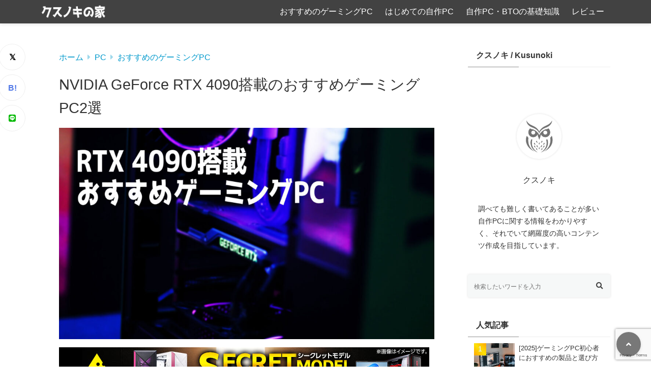

--- FILE ---
content_type: text/html; charset=UTF-8
request_url: https://iamkusunoki.com/rtx4090-pc/
body_size: 24051
content:
<!doctype html>
<html lang="ja">
	<head>
		<meta charset="UTF-8">
		<meta http-equiv="X-UA-Compatible" content="IE=edge">
		<meta name="HandheldFriendly" content="True">
		<meta name="MobileOptimized" content="320">
		<meta name="viewport" content="width=device-width, initial-scale=1 ,viewport-fit=cover"/>
		<link rel="pingback" href="https://iamkusunoki.com/xmlrpc.php">
					<!-- Global site tag (gtag.js) - Google Analytics -->
			<script async src="https://www.googletagmanager.com/gtag/js?id=G-PMRQSM3Q2L"></script>
			<script>
				window.dataLayer = window.dataLayer || [];

				function gtag() {
					dataLayer.push(arguments);
				}

				gtag('js', new Date());

				gtag('config', 'G-PMRQSM3Q2L');
			</script>
				<meta name="google-site-verification" content="uPFo2asfJVQoqUGqiP0Q9T4uzY6WsNgrTLKKE1CS95A" />		<title>NVIDIA GeForce RTX 4090搭載のおすすめゲーミングPC2選 &#8211; クスノキの家</title>
<meta name='robots' content='max-image-preview:large' />
<link rel='dns-prefetch' href='//use.fontawesome.com' />
<link rel="alternate" type="application/rss+xml" title="クスノキの家 &raquo; フィード" href="https://iamkusunoki.com/feed/" />
<link rel="alternate" type="application/rss+xml" title="クスノキの家 &raquo; コメントフィード" href="https://iamkusunoki.com/comments/feed/" />
<link rel="alternate" type="application/rss+xml" title="クスノキの家 &raquo; NVIDIA GeForce RTX 4090搭載のおすすめゲーミングPC2選 のコメントのフィード" href="https://iamkusunoki.com/rtx4090-pc/feed/" />
<link rel="alternate" title="oEmbed (JSON)" type="application/json+oembed" href="https://iamkusunoki.com/wp-json/oembed/1.0/embed?url=https%3A%2F%2Fiamkusunoki.com%2Frtx4090-pc%2F" />
<link rel="alternate" title="oEmbed (XML)" type="text/xml+oembed" href="https://iamkusunoki.com/wp-json/oembed/1.0/embed?url=https%3A%2F%2Fiamkusunoki.com%2Frtx4090-pc%2F&#038;format=xml" />
<style id='wp-img-auto-sizes-contain-inline-css' type='text/css'>
img:is([sizes=auto i],[sizes^="auto," i]){contain-intrinsic-size:3000px 1500px}
/*# sourceURL=wp-img-auto-sizes-contain-inline-css */
</style>
<style id='wp-block-library-inline-css' type='text/css'>
:root{--wp-block-synced-color:#7a00df;--wp-block-synced-color--rgb:122,0,223;--wp-bound-block-color:var(--wp-block-synced-color);--wp-editor-canvas-background:#ddd;--wp-admin-theme-color:#007cba;--wp-admin-theme-color--rgb:0,124,186;--wp-admin-theme-color-darker-10:#006ba1;--wp-admin-theme-color-darker-10--rgb:0,107,160.5;--wp-admin-theme-color-darker-20:#005a87;--wp-admin-theme-color-darker-20--rgb:0,90,135;--wp-admin-border-width-focus:2px}@media (min-resolution:192dpi){:root{--wp-admin-border-width-focus:1.5px}}.wp-element-button{cursor:pointer}:root .has-very-light-gray-background-color{background-color:#eee}:root .has-very-dark-gray-background-color{background-color:#313131}:root .has-very-light-gray-color{color:#eee}:root .has-very-dark-gray-color{color:#313131}:root .has-vivid-green-cyan-to-vivid-cyan-blue-gradient-background{background:linear-gradient(135deg,#00d084,#0693e3)}:root .has-purple-crush-gradient-background{background:linear-gradient(135deg,#34e2e4,#4721fb 50%,#ab1dfe)}:root .has-hazy-dawn-gradient-background{background:linear-gradient(135deg,#faaca8,#dad0ec)}:root .has-subdued-olive-gradient-background{background:linear-gradient(135deg,#fafae1,#67a671)}:root .has-atomic-cream-gradient-background{background:linear-gradient(135deg,#fdd79a,#004a59)}:root .has-nightshade-gradient-background{background:linear-gradient(135deg,#330968,#31cdcf)}:root .has-midnight-gradient-background{background:linear-gradient(135deg,#020381,#2874fc)}:root{--wp--preset--font-size--normal:16px;--wp--preset--font-size--huge:42px}.has-regular-font-size{font-size:1em}.has-larger-font-size{font-size:2.625em}.has-normal-font-size{font-size:var(--wp--preset--font-size--normal)}.has-huge-font-size{font-size:var(--wp--preset--font-size--huge)}.has-text-align-center{text-align:center}.has-text-align-left{text-align:left}.has-text-align-right{text-align:right}.has-fit-text{white-space:nowrap!important}#end-resizable-editor-section{display:none}.aligncenter{clear:both}.items-justified-left{justify-content:flex-start}.items-justified-center{justify-content:center}.items-justified-right{justify-content:flex-end}.items-justified-space-between{justify-content:space-between}.screen-reader-text{border:0;clip-path:inset(50%);height:1px;margin:-1px;overflow:hidden;padding:0;position:absolute;width:1px;word-wrap:normal!important}.screen-reader-text:focus{background-color:#ddd;clip-path:none;color:#444;display:block;font-size:1em;height:auto;left:5px;line-height:normal;padding:15px 23px 14px;text-decoration:none;top:5px;width:auto;z-index:100000}html :where(.has-border-color){border-style:solid}html :where([style*=border-top-color]){border-top-style:solid}html :where([style*=border-right-color]){border-right-style:solid}html :where([style*=border-bottom-color]){border-bottom-style:solid}html :where([style*=border-left-color]){border-left-style:solid}html :where([style*=border-width]){border-style:solid}html :where([style*=border-top-width]){border-top-style:solid}html :where([style*=border-right-width]){border-right-style:solid}html :where([style*=border-bottom-width]){border-bottom-style:solid}html :where([style*=border-left-width]){border-left-style:solid}html :where(img[class*=wp-image-]){height:auto;max-width:100%}:where(figure){margin:0 0 1em}html :where(.is-position-sticky){--wp-admin--admin-bar--position-offset:var(--wp-admin--admin-bar--height,0px)}@media screen and (max-width:600px){html :where(.is-position-sticky){--wp-admin--admin-bar--position-offset:0px}}

/*# sourceURL=wp-block-library-inline-css */
</style><style id='wp-block-heading-inline-css' type='text/css'>
h1:where(.wp-block-heading).has-background,h2:where(.wp-block-heading).has-background,h3:where(.wp-block-heading).has-background,h4:where(.wp-block-heading).has-background,h5:where(.wp-block-heading).has-background,h6:where(.wp-block-heading).has-background{padding:1.25em 2.375em}h1.has-text-align-left[style*=writing-mode]:where([style*=vertical-lr]),h1.has-text-align-right[style*=writing-mode]:where([style*=vertical-rl]),h2.has-text-align-left[style*=writing-mode]:where([style*=vertical-lr]),h2.has-text-align-right[style*=writing-mode]:where([style*=vertical-rl]),h3.has-text-align-left[style*=writing-mode]:where([style*=vertical-lr]),h3.has-text-align-right[style*=writing-mode]:where([style*=vertical-rl]),h4.has-text-align-left[style*=writing-mode]:where([style*=vertical-lr]),h4.has-text-align-right[style*=writing-mode]:where([style*=vertical-rl]),h5.has-text-align-left[style*=writing-mode]:where([style*=vertical-lr]),h5.has-text-align-right[style*=writing-mode]:where([style*=vertical-rl]),h6.has-text-align-left[style*=writing-mode]:where([style*=vertical-lr]),h6.has-text-align-right[style*=writing-mode]:where([style*=vertical-rl]){rotate:180deg}
/*# sourceURL=https://iamkusunoki.com/wp-includes/blocks/heading/style.min.css */
</style>
<style id='wp-block-paragraph-inline-css' type='text/css'>
.is-small-text{font-size:.875em}.is-regular-text{font-size:1em}.is-large-text{font-size:2.25em}.is-larger-text{font-size:3em}.has-drop-cap:not(:focus):first-letter{float:left;font-size:8.4em;font-style:normal;font-weight:100;line-height:.68;margin:.05em .1em 0 0;text-transform:uppercase}body.rtl .has-drop-cap:not(:focus):first-letter{float:none;margin-left:.1em}p.has-drop-cap.has-background{overflow:hidden}:root :where(p.has-background){padding:1.25em 2.375em}:where(p.has-text-color:not(.has-link-color)) a{color:inherit}p.has-text-align-left[style*="writing-mode:vertical-lr"],p.has-text-align-right[style*="writing-mode:vertical-rl"]{rotate:180deg}
/*# sourceURL=https://iamkusunoki.com/wp-includes/blocks/paragraph/style.min.css */
</style>
<style id='wp-block-table-inline-css' type='text/css'>
.wp-block-table{overflow-x:auto}.wp-block-table table{border-collapse:collapse;width:100%}.wp-block-table thead{border-bottom:3px solid}.wp-block-table tfoot{border-top:3px solid}.wp-block-table td,.wp-block-table th{border:1px solid;padding:.5em}.wp-block-table .has-fixed-layout{table-layout:fixed;width:100%}.wp-block-table .has-fixed-layout td,.wp-block-table .has-fixed-layout th{word-break:break-word}.wp-block-table.aligncenter,.wp-block-table.alignleft,.wp-block-table.alignright{display:table;width:auto}.wp-block-table.aligncenter td,.wp-block-table.aligncenter th,.wp-block-table.alignleft td,.wp-block-table.alignleft th,.wp-block-table.alignright td,.wp-block-table.alignright th{word-break:break-word}.wp-block-table .has-subtle-light-gray-background-color{background-color:#f3f4f5}.wp-block-table .has-subtle-pale-green-background-color{background-color:#e9fbe5}.wp-block-table .has-subtle-pale-blue-background-color{background-color:#e7f5fe}.wp-block-table .has-subtle-pale-pink-background-color{background-color:#fcf0ef}.wp-block-table.is-style-stripes{background-color:initial;border-collapse:inherit;border-spacing:0}.wp-block-table.is-style-stripes tbody tr:nth-child(odd){background-color:#f0f0f0}.wp-block-table.is-style-stripes.has-subtle-light-gray-background-color tbody tr:nth-child(odd){background-color:#f3f4f5}.wp-block-table.is-style-stripes.has-subtle-pale-green-background-color tbody tr:nth-child(odd){background-color:#e9fbe5}.wp-block-table.is-style-stripes.has-subtle-pale-blue-background-color tbody tr:nth-child(odd){background-color:#e7f5fe}.wp-block-table.is-style-stripes.has-subtle-pale-pink-background-color tbody tr:nth-child(odd){background-color:#fcf0ef}.wp-block-table.is-style-stripes td,.wp-block-table.is-style-stripes th{border-color:#0000}.wp-block-table.is-style-stripes{border-bottom:1px solid #f0f0f0}.wp-block-table .has-border-color td,.wp-block-table .has-border-color th,.wp-block-table .has-border-color tr,.wp-block-table .has-border-color>*{border-color:inherit}.wp-block-table table[style*=border-top-color] tr:first-child,.wp-block-table table[style*=border-top-color] tr:first-child td,.wp-block-table table[style*=border-top-color] tr:first-child th,.wp-block-table table[style*=border-top-color]>*,.wp-block-table table[style*=border-top-color]>* td,.wp-block-table table[style*=border-top-color]>* th{border-top-color:inherit}.wp-block-table table[style*=border-top-color] tr:not(:first-child){border-top-color:initial}.wp-block-table table[style*=border-right-color] td:last-child,.wp-block-table table[style*=border-right-color] th,.wp-block-table table[style*=border-right-color] tr,.wp-block-table table[style*=border-right-color]>*{border-right-color:inherit}.wp-block-table table[style*=border-bottom-color] tr:last-child,.wp-block-table table[style*=border-bottom-color] tr:last-child td,.wp-block-table table[style*=border-bottom-color] tr:last-child th,.wp-block-table table[style*=border-bottom-color]>*,.wp-block-table table[style*=border-bottom-color]>* td,.wp-block-table table[style*=border-bottom-color]>* th{border-bottom-color:inherit}.wp-block-table table[style*=border-bottom-color] tr:not(:last-child){border-bottom-color:initial}.wp-block-table table[style*=border-left-color] td:first-child,.wp-block-table table[style*=border-left-color] th,.wp-block-table table[style*=border-left-color] tr,.wp-block-table table[style*=border-left-color]>*{border-left-color:inherit}.wp-block-table table[style*=border-style] td,.wp-block-table table[style*=border-style] th,.wp-block-table table[style*=border-style] tr,.wp-block-table table[style*=border-style]>*{border-style:inherit}.wp-block-table table[style*=border-width] td,.wp-block-table table[style*=border-width] th,.wp-block-table table[style*=border-width] tr,.wp-block-table table[style*=border-width]>*{border-style:inherit;border-width:inherit}
/*# sourceURL=https://iamkusunoki.com/wp-includes/blocks/table/style.min.css */
</style>
<style id='global-styles-inline-css' type='text/css'>
:root{--wp--preset--aspect-ratio--square: 1;--wp--preset--aspect-ratio--4-3: 4/3;--wp--preset--aspect-ratio--3-4: 3/4;--wp--preset--aspect-ratio--3-2: 3/2;--wp--preset--aspect-ratio--2-3: 2/3;--wp--preset--aspect-ratio--16-9: 16/9;--wp--preset--aspect-ratio--9-16: 9/16;--wp--preset--color--black: #000000;--wp--preset--color--cyan-bluish-gray: #abb8c3;--wp--preset--color--white: #ffffff;--wp--preset--color--pale-pink: #f78da7;--wp--preset--color--vivid-red: #cf2e2e;--wp--preset--color--luminous-vivid-orange: #ff6900;--wp--preset--color--luminous-vivid-amber: #fcb900;--wp--preset--color--light-green-cyan: #7bdcb5;--wp--preset--color--vivid-green-cyan: #00d084;--wp--preset--color--pale-cyan-blue: #8ed1fc;--wp--preset--color--vivid-cyan-blue: #0693e3;--wp--preset--color--vivid-purple: #9b51e0;--wp--preset--color--tsnc-black: #000000;--wp--preset--color--tsnc-white: #ffffff;--wp--preset--color--tsnc-red: #f44f4f;--wp--preset--color--tsnc-body-background-color: #ffffff;--wp--preset--color--tsnc-main-color: #424242;--wp--preset--color--tsnc-accent-color: #cc295f;--wp--preset--color--tsnc-text-color: #333333;--wp--preset--color--tsnc-link-color: #0099cc;--wp--preset--gradient--vivid-cyan-blue-to-vivid-purple: linear-gradient(135deg,rgb(6,147,227) 0%,rgb(155,81,224) 100%);--wp--preset--gradient--light-green-cyan-to-vivid-green-cyan: linear-gradient(135deg,rgb(122,220,180) 0%,rgb(0,208,130) 100%);--wp--preset--gradient--luminous-vivid-amber-to-luminous-vivid-orange: linear-gradient(135deg,rgb(252,185,0) 0%,rgb(255,105,0) 100%);--wp--preset--gradient--luminous-vivid-orange-to-vivid-red: linear-gradient(135deg,rgb(255,105,0) 0%,rgb(207,46,46) 100%);--wp--preset--gradient--very-light-gray-to-cyan-bluish-gray: linear-gradient(135deg,rgb(238,238,238) 0%,rgb(169,184,195) 100%);--wp--preset--gradient--cool-to-warm-spectrum: linear-gradient(135deg,rgb(74,234,220) 0%,rgb(151,120,209) 20%,rgb(207,42,186) 40%,rgb(238,44,130) 60%,rgb(251,105,98) 80%,rgb(254,248,76) 100%);--wp--preset--gradient--blush-light-purple: linear-gradient(135deg,rgb(255,206,236) 0%,rgb(152,150,240) 100%);--wp--preset--gradient--blush-bordeaux: linear-gradient(135deg,rgb(254,205,165) 0%,rgb(254,45,45) 50%,rgb(107,0,62) 100%);--wp--preset--gradient--luminous-dusk: linear-gradient(135deg,rgb(255,203,112) 0%,rgb(199,81,192) 50%,rgb(65,88,208) 100%);--wp--preset--gradient--pale-ocean: linear-gradient(135deg,rgb(255,245,203) 0%,rgb(182,227,212) 50%,rgb(51,167,181) 100%);--wp--preset--gradient--electric-grass: linear-gradient(135deg,rgb(202,248,128) 0%,rgb(113,206,126) 100%);--wp--preset--gradient--midnight: linear-gradient(135deg,rgb(2,3,129) 0%,rgb(40,116,252) 100%);--wp--preset--font-size--small: 13px;--wp--preset--font-size--medium: 20px;--wp--preset--font-size--large: 36px;--wp--preset--font-size--x-large: 42px;--wp--preset--spacing--20: 0.44rem;--wp--preset--spacing--30: 0.67rem;--wp--preset--spacing--40: 1rem;--wp--preset--spacing--50: 1.5rem;--wp--preset--spacing--60: 2.25rem;--wp--preset--spacing--70: 3.38rem;--wp--preset--spacing--80: 5.06rem;--wp--preset--shadow--natural: 6px 6px 9px rgba(0, 0, 0, 0.2);--wp--preset--shadow--deep: 12px 12px 50px rgba(0, 0, 0, 0.4);--wp--preset--shadow--sharp: 6px 6px 0px rgba(0, 0, 0, 0.2);--wp--preset--shadow--outlined: 6px 6px 0px -3px rgb(255, 255, 255), 6px 6px rgb(0, 0, 0);--wp--preset--shadow--crisp: 6px 6px 0px rgb(0, 0, 0);}:where(.is-layout-flex){gap: 0.5em;}:where(.is-layout-grid){gap: 0.5em;}body .is-layout-flex{display: flex;}.is-layout-flex{flex-wrap: wrap;align-items: center;}.is-layout-flex > :is(*, div){margin: 0;}body .is-layout-grid{display: grid;}.is-layout-grid > :is(*, div){margin: 0;}:where(.wp-block-columns.is-layout-flex){gap: 2em;}:where(.wp-block-columns.is-layout-grid){gap: 2em;}:where(.wp-block-post-template.is-layout-flex){gap: 1.25em;}:where(.wp-block-post-template.is-layout-grid){gap: 1.25em;}.has-black-color{color: var(--wp--preset--color--black) !important;}.has-cyan-bluish-gray-color{color: var(--wp--preset--color--cyan-bluish-gray) !important;}.has-white-color{color: var(--wp--preset--color--white) !important;}.has-pale-pink-color{color: var(--wp--preset--color--pale-pink) !important;}.has-vivid-red-color{color: var(--wp--preset--color--vivid-red) !important;}.has-luminous-vivid-orange-color{color: var(--wp--preset--color--luminous-vivid-orange) !important;}.has-luminous-vivid-amber-color{color: var(--wp--preset--color--luminous-vivid-amber) !important;}.has-light-green-cyan-color{color: var(--wp--preset--color--light-green-cyan) !important;}.has-vivid-green-cyan-color{color: var(--wp--preset--color--vivid-green-cyan) !important;}.has-pale-cyan-blue-color{color: var(--wp--preset--color--pale-cyan-blue) !important;}.has-vivid-cyan-blue-color{color: var(--wp--preset--color--vivid-cyan-blue) !important;}.has-vivid-purple-color{color: var(--wp--preset--color--vivid-purple) !important;}.has-black-background-color{background-color: var(--wp--preset--color--black) !important;}.has-cyan-bluish-gray-background-color{background-color: var(--wp--preset--color--cyan-bluish-gray) !important;}.has-white-background-color{background-color: var(--wp--preset--color--white) !important;}.has-pale-pink-background-color{background-color: var(--wp--preset--color--pale-pink) !important;}.has-vivid-red-background-color{background-color: var(--wp--preset--color--vivid-red) !important;}.has-luminous-vivid-orange-background-color{background-color: var(--wp--preset--color--luminous-vivid-orange) !important;}.has-luminous-vivid-amber-background-color{background-color: var(--wp--preset--color--luminous-vivid-amber) !important;}.has-light-green-cyan-background-color{background-color: var(--wp--preset--color--light-green-cyan) !important;}.has-vivid-green-cyan-background-color{background-color: var(--wp--preset--color--vivid-green-cyan) !important;}.has-pale-cyan-blue-background-color{background-color: var(--wp--preset--color--pale-cyan-blue) !important;}.has-vivid-cyan-blue-background-color{background-color: var(--wp--preset--color--vivid-cyan-blue) !important;}.has-vivid-purple-background-color{background-color: var(--wp--preset--color--vivid-purple) !important;}.has-black-border-color{border-color: var(--wp--preset--color--black) !important;}.has-cyan-bluish-gray-border-color{border-color: var(--wp--preset--color--cyan-bluish-gray) !important;}.has-white-border-color{border-color: var(--wp--preset--color--white) !important;}.has-pale-pink-border-color{border-color: var(--wp--preset--color--pale-pink) !important;}.has-vivid-red-border-color{border-color: var(--wp--preset--color--vivid-red) !important;}.has-luminous-vivid-orange-border-color{border-color: var(--wp--preset--color--luminous-vivid-orange) !important;}.has-luminous-vivid-amber-border-color{border-color: var(--wp--preset--color--luminous-vivid-amber) !important;}.has-light-green-cyan-border-color{border-color: var(--wp--preset--color--light-green-cyan) !important;}.has-vivid-green-cyan-border-color{border-color: var(--wp--preset--color--vivid-green-cyan) !important;}.has-pale-cyan-blue-border-color{border-color: var(--wp--preset--color--pale-cyan-blue) !important;}.has-vivid-cyan-blue-border-color{border-color: var(--wp--preset--color--vivid-cyan-blue) !important;}.has-vivid-purple-border-color{border-color: var(--wp--preset--color--vivid-purple) !important;}.has-vivid-cyan-blue-to-vivid-purple-gradient-background{background: var(--wp--preset--gradient--vivid-cyan-blue-to-vivid-purple) !important;}.has-light-green-cyan-to-vivid-green-cyan-gradient-background{background: var(--wp--preset--gradient--light-green-cyan-to-vivid-green-cyan) !important;}.has-luminous-vivid-amber-to-luminous-vivid-orange-gradient-background{background: var(--wp--preset--gradient--luminous-vivid-amber-to-luminous-vivid-orange) !important;}.has-luminous-vivid-orange-to-vivid-red-gradient-background{background: var(--wp--preset--gradient--luminous-vivid-orange-to-vivid-red) !important;}.has-very-light-gray-to-cyan-bluish-gray-gradient-background{background: var(--wp--preset--gradient--very-light-gray-to-cyan-bluish-gray) !important;}.has-cool-to-warm-spectrum-gradient-background{background: var(--wp--preset--gradient--cool-to-warm-spectrum) !important;}.has-blush-light-purple-gradient-background{background: var(--wp--preset--gradient--blush-light-purple) !important;}.has-blush-bordeaux-gradient-background{background: var(--wp--preset--gradient--blush-bordeaux) !important;}.has-luminous-dusk-gradient-background{background: var(--wp--preset--gradient--luminous-dusk) !important;}.has-pale-ocean-gradient-background{background: var(--wp--preset--gradient--pale-ocean) !important;}.has-electric-grass-gradient-background{background: var(--wp--preset--gradient--electric-grass) !important;}.has-midnight-gradient-background{background: var(--wp--preset--gradient--midnight) !important;}.has-small-font-size{font-size: var(--wp--preset--font-size--small) !important;}.has-medium-font-size{font-size: var(--wp--preset--font-size--medium) !important;}.has-large-font-size{font-size: var(--wp--preset--font-size--large) !important;}.has-x-large-font-size{font-size: var(--wp--preset--font-size--x-large) !important;}
/*# sourceURL=global-styles-inline-css */
</style>

<style id='classic-theme-styles-inline-css' type='text/css'>
/*! This file is auto-generated */
.wp-block-button__link{color:#fff;background-color:#32373c;border-radius:9999px;box-shadow:none;text-decoration:none;padding:calc(.667em + 2px) calc(1.333em + 2px);font-size:1.125em}.wp-block-file__button{background:#32373c;color:#fff;text-decoration:none}
/*# sourceURL=/wp-includes/css/classic-themes.min.css */
</style>
<link rel='stylesheet' id='contact-form-7-css' href='https://iamkusunoki.com/wp-content/plugins/contact-form-7/includes/css/styles.css?fver=20250822051028' type='text/css' media='all' />
<link rel='stylesheet' id='tsnc_main-style-css' href='https://iamkusunoki.com/wp-content/themes/thesonic/js/dist/style/style-iris.css?fver=20250219054753' type='text/css' media='all' />
<link rel='stylesheet' id='tsnc_child-style-css' href='https://iamkusunoki.com/wp-content/themes/the-sonic-child/style.css?fver=20230706090831' type='text/css' media='all' />
<link rel='stylesheet' id='tsnc_scroll_hint_style-css' href='https://iamkusunoki.com/wp-content/themes/thesonic/library/scroll-hint/css/scroll-hint.css?fver=20250219054753' type='text/css' media='all' />
<link rel='stylesheet' id='tsnc_fontawesome-all-style-css' href='https://use.fontawesome.com/releases/v5.15.4/css/all.css?ver=6.9' type='text/css' media='all' />
<script type="text/javascript" src="https://iamkusunoki.com/wp-includes/js/jquery/jquery.min.js?fver=20231108020142" id="jquery-core-js"></script>
<script type="text/javascript" src="https://iamkusunoki.com/wp-includes/js/jquery/jquery-migrate.min.js?fver=20230809030330" id="jquery-migrate-js"></script>
<script type="text/javascript" id="tsnc_front_js-js-extra">
/* <![CDATA[ */
var tsnc_pv_ajax = {"endpoint":"https://iamkusunoki.com/wp-admin/admin-ajax.php","action":"tsnc_pv_count","nonce":"f0d4246a8e"};
var tsnc_info = {"site_url":"https://iamkusunoki.com","realtime_search_endpoint":"https://iamkusunoki.com/wp-json/tsnc/v2","is_realtime_search":""};
//# sourceURL=tsnc_front_js-js-extra
/* ]]> */
</script>
<script src="https://iamkusunoki.com/wp-content/themes/thesonic/js/dist/front.min.js?fver=20250219054753" defer></script><script src="https://iamkusunoki.com/wp-content/themes/thesonic/js/lib/lazysizes.min.js?fver=20250219054753" defer></script><link rel="https://api.w.org/" href="https://iamkusunoki.com/wp-json/" /><link rel="alternate" title="JSON" type="application/json" href="https://iamkusunoki.com/wp-json/wp/v2/posts/866" /><link rel="EditURI" type="application/rsd+xml" title="RSD" href="https://iamkusunoki.com/xmlrpc.php?rsd" />
<link rel="canonical" href="https://iamkusunoki.com/rtx4090-pc/" />
<link rel='shortlink' href='https://iamkusunoki.com/?p=866' />
<meta name="description" content="こんばんは、クスノキです。 今回はNVIDIA GeForce RTX 4090搭載で今おすすめできるゲーミングPCを紹介します。またグラフィックボードの違いでゲーミングPCの快適さはどれくらい変わるのかという目安につい [&hellip;]" />		<meta property="og:url" content="https://iamkusunoki.com/rtx4090-pc/" />
		<meta property="og:title" content="NVIDIA GeForce RTX 4090搭載のおすすめゲーミングPC2選" />
		<meta property="og:description" content="こんばんは、クスノキです。 今回はNVIDIA GeForce RTX 4090搭載で今おすすめできるゲーミングPCを紹介します。またグラフィックボードの違いでゲーミングPCの快適さはどれくらい変わるのかという目安につい [&hellip;]" />
		<meta property="og:image" content="https://iamkusunoki.com/wp-content/uploads/2023/09/rtx4090-pc.jpg" />
		<meta property="og:type" content="article" />
		<meta name="note:card" content="https://iamkusunoki.com/wp-content/uploads/2023/09/rtx4090-pc.jpg">
		<meta name="twitter:card" content="summary_large_image" />
		<meta name="twitter:site" content="https://iamkusunoki.com/rtx4090-pc/" />
		<meta name="twitter:player" content="" />
		<meta property="fb:app_id" content="" />
		<style>.yyi-rinker-img-s .yyi-rinker-image {width: 56px;min-width: 56px;margin:auto;}.yyi-rinker-img-m .yyi-rinker-image {width: 175px;min-width: 175px;margin:auto;}.yyi-rinker-img-l .yyi-rinker-image {width: 200px;min-width: 200px;margin:auto;}.yyi-rinker-img-s .yyi-rinker-image img.yyi-rinker-main-img {width: auto;max-height: 56px;}.yyi-rinker-img-m .yyi-rinker-image img.yyi-rinker-main-img {width: auto;max-height: 170px;}.yyi-rinker-img-l .yyi-rinker-image img.yyi-rinker-main-img {width: auto;max-height: 200px;}.yyi-rinker-contents {    margin-bottom: 2em;}.yyi-rinker-box {    display: flex;    padding: 12px 12px 0;    border: 1px solid #efefef;}.yyi-rinker-image {    display: flex;    flex: none;    justify-content: center;}.yyi-rinker-image a {    display: inline-block;    height: fit-content;}.yyi-rinker-main-img {    display: block;}.yyi-rinker-info {    display: flex;    width: 100%;    flex-direction: column;}.yyi-rinker-title a {    color: #333;}.yyi-rinker-detail {    display: flex;    flex-direction: column;    padding-bottom: 8px;}.credit-box {    order: 1;    font-size: 12px;    padding-top: 8px;}.credit-box a {    text-decoration: underline;}.yyi-rinker-detail .credit,.yyi-rinker-detail .brand,.yyi-rinker-detail .price,.yyi-rinker-detail .price-box {    opacity: 0.7;    font-size: 12px;}.free-text {    order: 2;    font-size: 16px;    padding-top: 8px;}.yyi-rinker-links {    display: flex;    flex-wrap: wrap;    justify-content: space-between;    margin: 0;    padding: 0;    list-style-type: none;}.yyi-rinker-links li {    display: inherit;    margin-bottom: 12px;    flex-direction: column;    align-self: flex-end;    text-align: center;}.yyi-rinker-link {    display: flex;    position: relative;    width: 100%;    min-height: 44px;    overflow-x: hidden;    justify-content: center;    align-items: center;    padding: 8px 24px;    border-radius: 4px;    color: #fff;    font-weight: 600;    font-size: 15px;    white-space: nowrap;    box-sizing: border-box;    flex-wrap: wrap-reverse;    box-shadow: 0px 2px 6px rgba(0, 0, 0, 0.16);    transition: box-shadow .3s ease-out, transform .3s ease-out;}.yyi-rinker-link:hover {    box-shadow: 0px 3px 8px rgba(0, 0, 0, 0.32);    transform: translateY(-2px);}.yyi-rinker-link:after {    position: absolute;    right: 12px;    font-family: "font awesome 5 free";    font-weight: 600;    content: "\f0da";}@media (min-width: 768px) {.yyi-rinker-info {    padding-left: 12px;}.yyi-rinker-links li {    width: calc(50% - 6px);}}@media (max-width: 767px) {.yyi-rinker-box {    flex-direction: column;}.yyi-rinker-links li {    width: 100%;}.yyi-rinker-info {    text-align: center;}.yyi-rinker-detail .price {    display: block;}}.yyi-rinker-img-s .yyi-rinker-main-img {    width: 56px;}.yyi-rinker-img-m .yyi-rinker-main-img {    width: 120px;}.yyi-rinker-img-l .yyi-rinker-main-img {    width: 200px;}.amazonlink a {    background-color: #FEA724;}.rakutenlink a {    background-color: #DC3A3A;}.yahoolink a {    background-color: #FF4D4A;}.mercarilink a {    background-color: #ff0211;}.freelink1 a {    background-color: #3974BE;}.freelink2 a {    background-color: #23BF76;}.freelink3 a {    background-color: #60A7D5;}.freelink4 a {    background-color: #75CDD3;}.amazonkindlelink a {    background-color: #232F3E;}.amazonkindlelink:before,.amazonkindlelink .yyi-rinker-link:before {    color: #232F3E;}.amazonlink:before,.amazonlink .yyi-rinker-link:before {    color: #FEA724;}.rakutenlink:before,.rakutenlink .yyi-rinker-link:before {    color: #DC3A3A;}.yahoolink:before,.yahoolink .yyi-rinker-link:before {    color: #FF4D4A;}.mercarilink:before,.mercarilink .yyi-rinker-link:before {    color: #ff0211;}@media (min-width: 768px) {.amazonkindlelink:before,.amazonlink:before,.rakutenlink:before,.yahoolink:before,.mercarilink:before{    font-size: 14px;    font-weight: 700;    line-height: 1;    padding-bottom: 4px;}}@media (max-width: 767px) {.amazonkindlelink .yyi-rinker-link:before,.amazonlink .yyi-rinker-link:before,.rakutenlink .yyi-rinker-link:before,.yahoolink .yyi-rinker-link:before,.mercarilink .yyi-rinker-link:before{    background: white;    flex-basis: 100%;    line-height: 1;    font-size: 12px;    padding: 4px;}}</style><style>
.yyi-rinker-images {
    display: flex;
    justify-content: center;
    align-items: center;
    position: relative;

}
div.yyi-rinker-image img.yyi-rinker-main-img.hidden {
    display: none;
}

.yyi-rinker-images-arrow {
    cursor: pointer;
    position: absolute;
    top: 50%;
    display: block;
    margin-top: -11px;
    opacity: 0.6;
    width: 22px;
}

.yyi-rinker-images-arrow-left{
    left: -10px;
}
.yyi-rinker-images-arrow-right{
    right: -10px;
}

.yyi-rinker-images-arrow-left.hidden {
    display: none;
}

.yyi-rinker-images-arrow-right.hidden {
    display: none;
}
div.yyi-rinker-contents.yyi-rinker-design-tate  div.yyi-rinker-box{
    flex-direction: column;
}

div.yyi-rinker-contents.yyi-rinker-design-slim div.yyi-rinker-box .yyi-rinker-links {
    flex-direction: column;
}

div.yyi-rinker-contents.yyi-rinker-design-slim div.yyi-rinker-info {
    width: 100%;
}

div.yyi-rinker-contents.yyi-rinker-design-slim .yyi-rinker-title {
    text-align: center;
}

div.yyi-rinker-contents.yyi-rinker-design-slim .yyi-rinker-links {
    text-align: center;
}
div.yyi-rinker-contents.yyi-rinker-design-slim .yyi-rinker-image {
    margin: auto;
}

div.yyi-rinker-contents.yyi-rinker-design-slim div.yyi-rinker-info ul.yyi-rinker-links li {
	align-self: stretch;
}
div.yyi-rinker-contents.yyi-rinker-design-slim div.yyi-rinker-box div.yyi-rinker-info {
	padding: 0;
}
div.yyi-rinker-contents.yyi-rinker-design-slim div.yyi-rinker-box {
	flex-direction: column;
	padding: 14px 5px 0;
}

.yyi-rinker-design-slim div.yyi-rinker-box div.yyi-rinker-info {
	text-align: center;
}

.yyi-rinker-design-slim div.price-box span.price {
	display: block;
}

div.yyi-rinker-contents.yyi-rinker-design-slim div.yyi-rinker-info div.yyi-rinker-title a{
	font-size:16px;
}

div.yyi-rinker-contents.yyi-rinker-design-slim ul.yyi-rinker-links li.amazonkindlelink:before,  div.yyi-rinker-contents.yyi-rinker-design-slim ul.yyi-rinker-links li.amazonlink:before,  div.yyi-rinker-contents.yyi-rinker-design-slim ul.yyi-rinker-links li.rakutenlink:before, div.yyi-rinker-contents.yyi-rinker-design-slim ul.yyi-rinker-links li.yahoolink:before, div.yyi-rinker-contents.yyi-rinker-design-slim ul.yyi-rinker-links li.mercarilink:before {
	font-size:12px;
}

div.yyi-rinker-contents.yyi-rinker-design-slim ul.yyi-rinker-links li a {
	font-size: 13px;
}
.entry-content ul.yyi-rinker-links li {
	padding: 0;
}

div.yyi-rinker-contents .yyi-rinker-attention.attention_desing_right_ribbon {
    width: 89px;
    height: 91px;
    position: absolute;
    top: -1px;
    right: -1px;
    left: auto;
    overflow: hidden;
}

div.yyi-rinker-contents .yyi-rinker-attention.attention_desing_right_ribbon span {
    display: inline-block;
    width: 146px;
    position: absolute;
    padding: 4px 0;
    left: -13px;
    top: 12px;
    text-align: center;
    font-size: 12px;
    line-height: 24px;
    -webkit-transform: rotate(45deg);
    transform: rotate(45deg);
    box-shadow: 0 1px 3px rgba(0, 0, 0, 0.2);
}

div.yyi-rinker-contents .yyi-rinker-attention.attention_desing_right_ribbon {
    background: none;
}
.yyi-rinker-attention.attention_desing_right_ribbon .yyi-rinker-attention-after,
.yyi-rinker-attention.attention_desing_right_ribbon .yyi-rinker-attention-before{
display:none;
}
div.yyi-rinker-use-right_ribbon div.yyi-rinker-title {
    margin-right: 2rem;
}

.yyi-rinker-design-slim div.yyi-rinker-info ul.yyi-rinker-links li {
	width: 100%;
	margin-bottom: 10px;
}
 .yyi-rinker-design-slim ul.yyi-rinker-links a.yyi-rinker-link {
	padding: 10px 24px;
}

/** ver1.9.2 以降追加 **/
.yyi-rinker-contents .yyi-rinker-info {
    padding-left: 10px;
}
.yyi-rinker-img-s .yyi-rinker-image .yyi-rinker-images img{
    max-height: 75px;
}
.yyi-rinker-img-m .yyi-rinker-image .yyi-rinker-images img{
    max-height: 175px;
}
.yyi-rinker-img-l .yyi-rinker-image .yyi-rinker-images img{
    max-height: 200px;
}
div.yyi-rinker-contents div.yyi-rinker-image {
    flex-direction: column;
    align-items: center;
}
div.yyi-rinker-contents ul.yyi-rinker-thumbnails {
    display: flex;
    flex-direction: row;
    flex-wrap : wrap;
    list-style: none;
    border:none;
    padding: 0;
    margin: 5px 0;
}
div.yyi-rinker-contents ul.yyi-rinker-thumbnails li{
    cursor: pointer;
    height: 32px;
    text-align: center;
    vertical-align: middle;
    width: 32px;
    border:none;
    padding: 0;
    margin: 0;
    box-sizing: content-box;
}
div.yyi-rinker-contents ul.yyi-rinker-thumbnails li img {
    vertical-align: middle;
}

div.yyi-rinker-contents ul.yyi-rinker-thumbnails li {
    border: 1px solid #fff;
}
div.yyi-rinker-contents ul.yyi-rinker-thumbnails li.thumb-active {
    border: 1px solid #eee;
}

/* ここから　mini */
div.yyi-rinker-contents.yyi-rinker-design-mini {
    border: none;
    box-shadow: none;
    background-color: transparent;
}

/* ボタン非表示 */
.yyi-rinker-design-mini div.yyi-rinker-info ul.yyi-rinker-links,
.yyi-rinker-design-mini div.yyi-rinker-info .brand,
.yyi-rinker-design-mini div.yyi-rinker-info .price-box {
    display: none;
}

div.yyi-rinker-contents.yyi-rinker-design-mini .credit-box{
    text-align: right;
}

div.yyi-rinker-contents.yyi-rinker-design-mini div.yyi-rinker-info {
    width:100%;
}
.yyi-rinker-design-mini div.yyi-rinker-info div.yyi-rinker-title {
    line-height: 1.2;
    min-height: 2.4em;
    margin-bottom: 0;
}
.yyi-rinker-design-mini div.yyi-rinker-info div.yyi-rinker-title a {
    font-size: 12px;
    text-decoration: none;
    text-decoration: underline;
}
div.yyi-rinker-contents.yyi-rinker-design-mini {
    position: relative;
    max-width: 100%;
    border: none;
    border-radius: 12px;
    box-shadow: 0 1px 6px rgb(0 0 0 / 12%);
    background-color: #fff;
}

div.yyi-rinker-contents.yyi-rinker-design-mini div.yyi-rinker-box {
    border: none;
}

.yyi-rinker-design-mini div.yyi-rinker-image {
    width: 60px;
    min-width: 60px;

}
div.yyi-rinker-design-mini div.yyi-rinker-image img.yyi-rinker-main-img{
    max-height: 3.6em;
}
.yyi-rinker-design-mini div.yyi-rinker-detail div.credit-box {
    font-size: 10px;
}
.yyi-rinker-design-mini div.yyi-rinker-detail div.brand,
.yyi-rinker-design-mini div.yyi-rinker-detail div.price-box {
    font-size: 10px;
}
.yyi-rinker-design-mini div.yyi-rinker-info div.yyi-rinker-detail {
    padding: 0;
}
.yyi-rinker-design-mini div.yyi-rinker-detail div:not(:last-child) {
    padding-bottom: 0;
}
.yyi-rinker-design-mini div.yyi-rinker-box div.yyi-rinker-image a {
    margin-bottom: 16px;
}
@media (min-width: 768px){
    div.yyi-rinker-contents.yyi-rinker-design-mini div.yyi-rinker-box {
        padding: 12px;
    }
    .yyi-rinker-design-mini div.yyi-rinker-box div.yyi-rinker-info {
        justify-content: center;
        padding-left: 24px;
    }
}
@media (max-width: 767px){
    div.yyi-rinker-contents.yyi-rinker-design-mini {
        max-width:100%;
    }
    div.yyi-rinker-contents.yyi-rinker-design-mini div.yyi-rinker-box {
        flex-direction: row;
        padding: 12px;
    }
    .yyi-rinker-design-mini div.yyi-rinker-box div.yyi-rinker-info {
        justify-content: center;
        margin-bottom: 16px;
        padding-left: 16px;
        text-align: left;
    }
}
/* 1.9.5以降 */
div.yyi-rinker-contents {
    position: relative;
    overflow: visible;
}
div.yyi-rinker-contents .yyi-rinker-attention {
    display: inline;
    line-height: 30px;
    position: absolute;
    top: -10px;
    left: -9px;
    min-width: 60px;
    padding: 0;
    height: 30px;
    text-align: center;
    font-weight: 600;
    color: #ffffff;
    background: #fea724;
    z-index: 10;
}

div.yyi-rinker-contents .yyi-rinker-attention span{
    padding: 0 15px;
}

.yyi-rinker-attention-before, .yyi-rinker-attention-after {
	display: inline;
    position: absolute;
    content: '';
}

.yyi-rinker-attention-before {
    bottom: -8px;
    left: 0.1px;
    width: 0;
    height: 0;
    border-top: 9px solid;
    border-top-color: inherit;
    border-left: 9px solid transparent;
    z-index: 1;
}

.yyi-rinker-attention-after {
    top: 0;
    right: -14.5px;
    width: 0;
    height: 0;
    border-top: 15px solid transparent;
    border-bottom: 15px solid transparent;
    border-left: 15px solid;
    border-left-color: inherit;
}

div.yyi-rinker-contents .yyi-rinker-attention.attention_desing_circle{
    display: flex;
    position: absolute;
 	top: -20px;
    left: -20px;
    width: 60px;
    height: 60px;
    min-width: auto;
    min-height: auto;
    justify-content: center;
    align-items: center;
    border-radius: 50%;
    color: #fff;
    background: #fea724;
    font-weight: 600;
    font-size: 17px;
}

div.yyi-rinker-contents.yyi-rinker-design-mini .yyi-rinker-attention.attention_desing_circle{
    top: -18px;
    left: -18px;
    width: 36px;
    height: 36px;
    font-size: 12px;
}


div.yyi-rinker-contents .yyi-rinker-attention.attention_desing_circle{
}

div.yyi-rinker-contents .yyi-rinker-attention.attention_desing_circle span {
	padding: 0;
}

div.yyi-rinker-contents .yyi-rinker-attention.attention_desing_circle .yyi-rinker-attention-after,
div.yyi-rinker-contents .yyi-rinker-attention.attention_desing_circle .yyi-rinker-attention-before{
	display: none;
}

</style><meta name="thumbnail" content="https://iamkusunoki.com/wp-content/uploads/2023/09/rtx4090-pc-150x150.jpg" /><script type="application/ld+json">[{"@context":"https:\/\/schema.org","@type":"BreadcrumbList","itemListElement":[{"@type":"ListItem","name":"\u30af\u30b9\u30ce\u30ad\u306e\u5bb6","item":"https:\/\/iamkusunoki.com","position":1},{"@type":"ListItem","name":"PC","item":"https:\/\/iamkusunoki.com\/category\/pc\/","position":2},{"@type":"ListItem","name":"\u304a\u3059\u3059\u3081\u306e\u30b2\u30fc\u30df\u30f3\u30b0PC","item":"https:\/\/iamkusunoki.com\/category\/pc\/pc-recommend\/","position":3},{"@type":"ListItem","name":"NVIDIA GeForce RTX 4090\u642d\u8f09\u306e\u304a\u3059\u3059\u3081\u30b2\u30fc\u30df\u30f3\u30b0PC2\u9078","item":"https:\/\/iamkusunoki.com\/rtx4090-pc\/","position":4}]},{"@context":"https:\/\/schema.org","@type":"Article","mainEntityOfPage":{"@type":"WebPage","@id":"https:\/\/iamkusunoki.com\/rtx4090-pc\/"},"headline":"NVIDIA GeForce RTX 4090\u642d\u8f09\u306e\u304a\u3059\u3059\u3081\u30b2\u30fc\u30df\u30f3\u30b0PC2\u9078","image":["https:\/\/iamkusunoki.com\/wp-content\/uploads\/2023\/09\/rtx4090-pc.jpg"],"datePublished":"2023-09-06T15:57:05+09:00","dateModified":"2025-04-11T13:07:16+09:00","author":{"@type":"Person","name":"\u30af\u30b9\u30ce\u30ad","url":"https:\/\/iamkusunoki.com"},"publisher":{"@type":"Organization","name":"\u30af\u30b9\u30ce\u30ad\u306e\u5bb6","logo":{"@type":"ImageObject","url":"https:\/\/iamkusunoki.com\/wp-content\/uploads\/2023\/08\/iamkusunokicom_logo_white.png"}},"description":"\u3053\u3093\u3070\u3093\u306f\u3001\u30af\u30b9\u30ce\u30ad\u3067\u3059\u3002 \u4eca\u56de\u306fNVIDIA GeForce RTX 4090\u642d\u8f09\u3067\u4eca\u304a\u3059\u3059\u3081\u3067\u304d\u308b\u30b2\u30fc\u30df\u30f3\u30b0PC\u3092\u7d39\u4ecb\u3057\u307e\u3059\u3002\u307e\u305f\u30b0\u30e9\u30d5\u30a3\u30c3\u30af\u30dc\u30fc\u30c9\u306e\u9055\u3044\u3067\u30b2\u30fc\u30df\u30f3\u30b0PC\u306e\u5feb\u9069\u3055\u306f\u3069\u308c\u304f\u3089\u3044\u5909\u308f\u308b\u306e\u304b\u3068\u3044\u3046\u76ee\u5b89\u306b\u3064\u3044 [&hellip;]"}]</script><style>body {background-image: none;background-color: #ffffff;color: #333333;}a { color: #0099cc;}.is-style-link-mark5:after{color: #0099cc;}.main-c, .list-main-c li:before {color: #424242;}#header {background-color: #424242;}.hotword label {color: #424242;}.hotword label:after {background: #424242;}.main-h2 { border-color: #424242;color: #424242;}.kiji-cat{ background: #424242;}.mein-btn-link { background: #424242;}.widget-title-in { background: #424242;}.rank-num { background: #424242;}.pf-name { color: #424242;}.pf-share>p { color: #424242;}.share-btn { color: #424242;}.widget-ul li .kiji-num { background: #424242;}.widget-tag a { background: #424242;}.footer-title{border-bottom-color: #424242;border-bottom-color: #424242;}.footer-column ul { color: #424242;}.footer-in-under{background: #424242;}.entry-cta { background: #424242;}.prevnext-title { background: #424242;}body.sns-box-style5 a.snsbtn {background-color: #424242;}.nav-style-def .sub-menu{ border-color: #424242;}.nav-style-def .sub-menu a:before{ color: #424242;}.pf-custom-btn {background: #424242;}.writer-mark1 .writer-in:before{background: #424242;}.writer-mark2 .writer-in {border-top: 1px solid #424242;border-bottom: 1px solid #424242;}.writer-mark2 .writer-in:before {background: #424242;}.heading-h2-mark2 h2,.heading-h3-mark2 h3,.heading-h4-mark2 h4 {border-color: #424242;}.heading-h2-mark3 h2,.heading-h3-mark3 h3,.heading-h4-mark3 h4{border-color :#424242;}.heading-h2-mark4 h2,.heading-h3-mark4 h3,.heading-h4-mark4 h4 { border-color :#424242;}.heading-h2-mark5 h2:before,.heading-h3-mark5 h3:before,.heading-h4-mark5 h4:before {border-color: #424242;}.heading-h2-mark6 h2:before,.heading-h3-mark6 h3:before,.heading-h4-mark6 h4:before {background: #424242;}ul.is-style-list-simple-main li:before {background: #424242;}ol.is-style-list-simple-main li:before {background: #424242;}.is-style-table-simple table, .is-style-table-simple th, .is-style-table-simple td {border-color: #424242;}.is-style-table-pop th {background: #424242;}.is-style-table-pop table, .is-style-table-pop th, .is-style-table-pop td {border-color: #424242;}.is-style-titlebox-mark1 .ob-title {color: #424242;}.is-style-titlebox-mark2 .ob-title:before { background: #424242;}.is-style-titlebox-mark3 .ob-title {background: #424242;border-top-color: #424242;}.is-style-titlebox-mark3 .ob-title:after { border-color: #424242 transparent transparent transparent;}.is-style-titlebox-mark4 {border: 2px solid #424242;}.is-style-titlebox-mark4 .ob-title {background: #424242;}.is-style-titlebox-mark5 {padding: 0;border: 2px solid #424242;position: relative;}.is-style-titlebox-mark5 .ob-title {color: #424242;}.is-style-titlebox-mark6 {border: 2px solid #424242;}.is-style-titlebox-mark6 .ob-title {color: #424242;border-color: #424242;}.is-style-titlebox-mark6 .ob-title:after {border-color: transparent #424242 transparent transparent;}.process-label {background: #424242;}.exlink-label, .inlink-label {background: #424242;}.mkj {border-color: #424242;}.mkj-title {border-bottom-color: #424242;color: #424242;}.entry-content .mkj-content {border-color: #424242;}.mkj-content:after {color: #424242;}.mkj-style1 .mkj-title {background: #424242;}.mkj-style1 li:before {background: #424242;}.mkj-style3 {background: #424242;border-color: #424242;}.main-title-bg-image {border-color: #424242;}.child-category a {background: #424242;}.custom_search_toggle span:before {color: #424242;}.side-title-mark1 .widget-title {background: #424242;}.side-title-mark2 .widget-title {background: #424242;}.process-label {background: #424242;}.widget ul ul li:before {color: #424242;}.widget ul li .kiji-num {background: #424242;}.side-title-mark6 .widget-title:before {background: #424242;}.side-title-mark7 .widget-title:before {background: #424242;}.side-title-mark7 .widget-title:after {background: #424242;}.side-title-mark6 .widget-title {border-bottom : 2px solid #424242;}.heading-h2-mark1 h2,.heading-h3-mark1 h3,.heading-h4-mark1 h4 {background: #424242;}.heading-h2-mark5 h2:before,.heading-h3-mark5 h3:before,.heading-h4-mark5 h4:before {border-color: #424242;}.widget-rank .rank-kiji-img:before {background: #424242;}.side-writer-mark3 .pf-share>p {color: #424242;}.side-search-mark1 .search-submit {background: #424242;}.side-search-mark2 .search-submit {color: #424242;border-color: #424242;}.side-search-mark3 .search-submit {background: #424242;}.side-search-mark2 .custom_search_wrapper .search-submit {background: #424242;}.footer-title {color: #424242;border-color: #424242;}.footer-in-under {background: #424242;}.mobile-footer-menu-item a {color: #424242;}.gotop {background-color: #424242;}.comment-reply-title:before {color: #424242;}.comment-form-comment {border-color: #424242;}.comment-respond .comment-form-comment label {background: #424242;}.form-submit .submit {background: #424242;}.main-title {border-color: #424242;color: #424242;}.main-tab-two {border-color: #424242;color: #424242;}.writer-mark3 .writer-in:before {background: #424242;}.writer-mark4 .writer-in:before {background: #424242;}.side-writer-mark3 .pf-share>p {color: #424242;}.count { border-color: #424242;}.count-top p {background: #424242;}.is-style-titlebox-mark2 .ob-title { color: #424242;}.kiji-list-tab-mark4 .cat-tab-text.active_tab:before {background: #424242;}.label-main { background: #424242;}.ranking-title {background: #424242;}.is-style-titlebox-mark2 .ob-title-before {background-color: #424242;}.pf-share-title{color: #424242;}.mkj-list-nonum > li:before { background: #424242;}.post-page-numbers.current { background-color: #424242;}.is-style-accordion-mark1 .tsnc-accordion-title {background-color: #424242;}.label-circle { background:#424242;}.sub-c {color: #dd3333;}.sub-bgc {background-color: #dd3333;}.sub-bdc {border-color: #dd3333;}.header-info a { background-color: #dd3333;}.top-second .mein-btn-link {background: #dd3333;}.widget-ul li a:hover {color: #dd3333;}.breadcrumb {color: #dd3333;}.entry-prevnext-2 .prev-kiji,.entry-prevnext-2 .next-kiji{height: auto;}nav.pagination span.page-numbers{background: #424242;}.header-info a{color: #fff;}.tagcloud a{background: #424242;}.widget-title:before {background: #424242;}.page-numbers a{color: #424242;}.ranking-heading-icon { background: #424242; }.is-style-titlebox-mark7 {border-color: #424242; }.is-style-titlebox-mark7 .ob-title { background: #424242;}.is-style-titlebox-mark7 .ob-title-after { color: #424242;}.entry-404-eyeimg { background: #424242; }a.main-tab-btn { background: #424242;}.ac-c, .list-ac-c li:before {color: #cc295f;}.ac-bgc, .list-ac-bgc li:before {background-color: #cc295f;}.ac-bdc {border-color: #cc295f;}.kiji-new { background: #cc295f;}.hotiword-textlink-new a:before {background: #cc295f;}.hotiword-textlink-2:before {background: #cc295f;}.hotiword-textlink-hoticon a:before {background: #cc295f;}.kiji-new {background: #cc295f;}ul.is-style-list-simple-ac li:before {background: #cc295f;}ol.is-style-list-simple-ac li:before {background: #cc295f;}.ac-c, .list-ac-c li:before {color: #cc295f;}.ac-bgc, .list-ac-bgc li:before {background-color: #cc295f;}.ac-bdc {border-color: #cc295f;}.hotiword-textlink-1 a:before {background: #cc295f;}.hotiword-textlink-3 a:before {background: #cc295f;}.label-ac { background: #cc295f;}.hotiword-textlink-1:before {background: #cc295f;}            .hotiword-textlink-3:before {background: #cc295f;}div.cat-tab-text.active_tab { background-color: rgba( 66, 66, 66, 0.7);}.main-bgc {background-color: rgba( 66, 66, 66, 0.7);}.is-style-group-mark1 { border-color: rgba( 66, 66, 66, 0.5);}.is-style-group-mark3 { border-color: rgba( 66, 66, 66, 0.5);}.is-style-group-mark4 { border-color: rgba( 66, 66, 66, 0.5);}.is-style-group-mark5 { border-color: rgba( 66, 66, 66, 0.5);}.is-style-group-mark7 {border-color: rgba( 66, 66, 66, 0.5);outline-color: rgba( 66, 66, 66, 0.5);}.is-style-titlebox-mark3 { border-color: rgba( 66, 66, 66, 0.2);}.mkj-active { background-color: rgba( 66, 66, 66, 0.2);}    .mkj-openclose {background: rgba( 66, 66, 66, 0.2);color: #424242;}.heading-h2-mark6 h2,.heading-h3-mark6 h3,.heading-h4-mark6 h4 {border-color: rgba( 66, 66, 66, 0.2);}.is-style-table-simple th {background: rgba( 66, 66, 66, 0.2);color: #424242;}.mkj-style2 { border-color: rgba( 66, 66, 66, 0.2);}.mkj-style2 .mkj-title { border-color: rgba( 66, 66, 66, 0.2);}.custom_search_footer {border-color: rgba( 66, 66, 66, 0.2);}.side-writer-mark2 .widget-pf { background: rgba( 66, 66, 66, 0.2);}.side-writer-mark3 .pf-text + .pf-share {background: rgba( 66, 66, 66, 0.2);}.entry-snsbox {background: rgba( 66, 66, 66, 0.2);}.writer-mark1 .writer-img { background: rgba( 66, 66, 66, 0.2);}.writer-mark1 .writer-text { border-color: rgba( 66, 66, 66, 0.2);}.writer-mark3 .writer-in {border-color: rgba( 66, 66, 66, 0.2);}.writer-mark4 .writer-in {background: rgba( 66, 66, 66, 0.2);}.is-style-para-mark1 {border-color: rgba( 66, 66, 66, 0.5);}.is-style-para-mark3 {border-color: rgba( 66, 66, 66, 0.5);}.is-style-para-mark4 {border-color: rgba( 66, 66, 66, 0.5);background: rgba( 66, 66, 66, 0.12);}.is-style-para-mark5 { border-color: rgba( 66, 66, 66, 0.5);}.comment-box { border-color: rgba( 66, 66, 66, 0.2);}.is-style-group-mark2 { background: rgba( 66, 66, 66, 0.12);}.is-style-group-mark11 { background: rgba( 66, 66, 66, 0.12);}.is-style-para-mark2 { background: rgba( 66, 66, 66, 0.12);}.heading-h4-mark5 h4 { background: rgba( 66, 66, 66, 0.08);}.is-style-table-simple thead tr th:nth-child(even) { background: rgba( 66, 66, 66, 0.08);}.is-style-table-pop td { background: rgba( 66, 66, 66, 0.08);}.is-style-table-pop td { background: rgba( 66, 66, 66, 0.08);}.heading-h2-mark5 h2,.heading-h3-mark5 h3,.heading-h4-mark5 h4 {background:  rgba( 66, 66, 66, 0.08);}footer { background: rgba( 66, 66, 66, 0.08);}.mkj-content-in { background: rgba( 66, 66, 66, 0.08);}.is-style-titlebox-mark1 { background-color: rgba( 66, 66, 66, 0.08);}div.is-style-titlebox-mark2 {background: rgba( 66, 66, 66, 0.08);}.ranking-set { background: rgba( 66, 66, 66, 0.08);}.comment-box.is-style-commentbox-mark4 {background-color: rgba( 66, 66, 66, 0.08);border-color: #424242;}.hamburger-in-content { color: #333333; }.kiji-text { color: #333333;}.exlink-title,.inlink-title {color: #333333;}.exlink-site,.inlink-site {color: #333333;}.side-title-mark5 .widget-title { color: #333333;}.side-title-mark6 .widget-title { color: #333333;}.side-title-mark7 .widget-title { color: #333333;}.sub-menu a:hover { color: #0099cc;}.breadcrumb { color: #0099cc;}.widget ul li a:hover { color: #0099cc;}button.urlcopy-btn {color: #0099cc;}.imgarea-btn {background-color: #cc295f;}div.eyecatching-mark1,div.eyecatching-mark2{background: linear-gradient(45deg, #424242, hsl(0, 0%, 40%));}@media (max-width: 767px) {    .header-info {        position: sticky;        top: 0;        z-index: 10;        width: 100%;    }}.header-info a[href*="amzn.to"],.header-info a[href*="amazon.co"] {    background-color: #FEA724;}.header-info a[href*="a.r10"],.header-info a[href*="hb.afl.rakuten.co"] {    background-color: #DC3A3A;}.header-info a[href*="yahoo.co"] {    background-color: #FF4D4A;}@media (max-width: 767px) {#header-img-box{background-image: none;}}@media (min-width: 768px) {#header-img-box{background-image: none;}}</style><style>
.kiji-img-img {object-fit: cover;}
</style>
			<style>.mobile-footer-menu-margin {margin-bottom: 0;}</style><style>body[class*="copia-microcopy"] .wpap-tpl-with-detail .wpap-image img {min-height: 140px;object-fit: contain;}body[class*="copia-microcopy"] p.wpap-link {    margin-top: 0;}body[class*="copia-microcopy"] .wpap-link a {    position: relative;    margin-top: 8px;    text-align: center;}body[class*="copia-microcopy"] .wpap-tpl-with-detail .wpap-link {    display: block;}body[class*="copia-microcopy"] .wpap-tpl-with-detail .wpap-link a {    width: 34.5%;}body[class*="copia-microcopy"] .wpap-tpl-with-image-text-h .wpap-link a {    width: 35%;}body[class*="copia-microcopy"] .wpap-tpl-with-image-text-v .wpap-link a {    width: 30%;}.copia-microcopy-amazon .wpap-link-amazon:before {    color: #f89400;}.copia-microcopy-rakuten a.wpap-link-rakuten:before {    color: #be0000;}.copia-microcopy-yahoo a.wpap-link-yahoo:before {    color: #d14615;}.copia-microcopy-mercari a.wpap-link-mercari:before {    color: #ff0211;}body[class*="copia-microcopy"] .wpap-link a:before {    position: absolute;    top: -17px;    left: 0;    width: 100%;    height: 17px;    font-weight: 600;    font-size: 11px;}.copia-microcopy-amazon .wpap-link a.wpap-link-amazon,.copia-microcopy-rakuten .wpap-link a.wpap-link-rakuten,.copia-microcopy-yahoo .wpap-link a.wpap-link-yahoo,.copia-microcopy-mercari .wpap-link a.wpap-link-mercari{    margin-top: 22px;}@media screen and (max-width: 767px){    body[class*="copia-microcopy"] .wpap-tpl p.wpap-link {        flex-direction: column;    }    body[class*="copia-microcopy"] .wpap-tpl p.wpap-link a {        width: 100%;        box-sizing: border-box;    }    body[class*="copia-microcopy"] .wpap-tpl-with-image-text-h .wpap-link a {        margin-bottom: 0;    }}</style><link rel="icon" href="https://iamkusunoki.com/wp-content/uploads/2024/03/cropped-kusunoki_logo-32x32.png" sizes="32x32" />
<link rel="icon" href="https://iamkusunoki.com/wp-content/uploads/2024/03/cropped-kusunoki_logo-192x192.png" sizes="192x192" />
<link rel="apple-touch-icon" href="https://iamkusunoki.com/wp-content/uploads/2024/03/cropped-kusunoki_logo-180x180.png" />
<meta name="msapplication-TileImage" content="https://iamkusunoki.com/wp-content/uploads/2024/03/cropped-kusunoki_logo-270x270.png" />
		<style type="text/css" id="wp-custom-css">
			/************************************
** Contact form 7 CSSカスタマイズ
************************************/
/* 入力欄全体の設定 */
input[type="text"],input[type="password"],input[type="datetime"],input[type="date"],input[type="month"],input[type="time"],input[type="week"],
input[type="number"],input[type="email"],input[type="url"],input[type="search"],input[type="tel"],input[type="color"],select,textarea {
    display: block;
    width: 100%;
    height: 45px;
    margin-bottom: 0;
    padding: 0 12px;
    border: 0;
    border-radius: 3px;
    box-shadow: none;
    background-color: #F6F8F8;
    color: #5c6b80;
    font-size: 1em;
    vertical-align: middle;
    line-height: 45px;
    transition: background-color 0.24s ease-in-out;
}
/* テキストエリアの設定 */
table.CF7_table textarea {
    resize: vertical;
    max-width: 100%;
    min-height: 300px;
    line-height: 1.5em;
    padding: 0.5em;
    overflow: auto;
}
/* 入力欄とテキストエリア共通 */
.CF7_table input, .CF7_table select, .CF7_table textarea {
	border: 1px solid #d8d8d8;
}
/* table */
table.CF7_table {
	width: 100%;
	margin: 0 auto;
	border: none !important
}
table.CF7_table tr {
	border-top: 1px solid #e5e5e5;
}
table.CF7_table th {
  width: 30%;
  background-color: #F6F8F8;
	font-size: 15px;
	vertical-align: middle;
}
/* 背景を削除 */
table.CF7_table tr,
table.CF7_table th,
table.CF7_table td {
	padding: 0.75rem 0.75rem !important;
	background: none !important;
	border: none !important;
}
.single .entry-content table.CF7_table,
.page .entry-content table.CF7_table {
	display: table;
}
.CF7_table ::placeholder {
	color: #797979;
}

/*「必須」文字*/
.CF7_req{
	font-size: .9em;
	padding: 4px 7px;
	background: #4c6d70;
	color: #fff;
	border-radius: 3px;
	margin-right:1em;
}

/*「任意」文字*/
.CF7_unreq{
	font-size: .9em;
	padding: 4px 7px;
	background: #bdbdbd;
	color: #fff;
	border-radius: 3px;
	margin-right:1em;
}

/* レスポンシブ */
@media screen and (max-width: 768px){
	table.CF7_table{
	    width: 90%;
	}
	.CF7_table tr, .CF7_table td, .CF7_table th{
        display: block;
        width: 100% !important;
        line-height: 2.5em;
	}
	.CF7_table th{
	    background-color: #F6F8F8;
	}
}

/* 「送信する」ボタン */
.wpcf7 input.wpcf7-submit {
	background-color: #4c6d70;
	border: 2px solid #4c6d70;
	color:#fff;
	font-size:1.2em;
	font-weight: bold;
	margin: 0 auto;
	padding: 15px 30px;
	transition: all 0.5s 0s ease;
}
.wpcf7 input.wpcf7-submit:hover {
  background: #fff;
	color: #4c6d70;
}
.CF7_btn{
	text-align: center;
	margin: 20px;
}
.wpcf7-spinner{
	width:0;
	margin:0;
}

.CF7_table tr p{
	text-align:left !important;
}
/* ************************************
  ************************************ */

/* RINKER */
.yyi-rinker-box .credit-box{
	display:none;
}
.amazonlink a{
	background:#FFC266;
}
.rakutenlink a{
  background: #ff7c74;
}
.yahoolink a{
  background: #95cad7;
}
.freelink2 a{
	background:#59d49d;
}
/*画像位置・サイズ*/
.yyi-rinker-image{
	min-width:220px !important;
	
}
div.yyi-rinker-box div.yyi-rinker-image a{
	margin-bottom:0;
}
.yyi-rinker-img-m .yyi-rinker-image img.yyi-rinker-main-img {
    width: auto;
    max-height: 275px !important;
}
@media screen and (min-width: 1000px){
.yyi-rinker-image img {
    width: 300px !important;
}
}

/*目次に戻るcss*/
.recheck_toc{
	font-size:16px;
	
}
.recheck_toc:hover i{
	animation:bound  .3s ease infinite alternate;
}

@keyframes bound{
  0% {transform: translateY(0px);}
  100% {transform: translateY(-10px);}
}

.entry h2{
	margin-top:10px;
}
/*目次ここまで*/		</style>
		<style>:root .has-tsnc-black-color{color: #000;}:root .has-tsnc-black-background-color{background-color: #000;}:root .has-tsnc-white-color{color: #fff;}:root .has-tsnc-white-background-color{background-color: #fff;}:root .has-tsnc-red-color{color: #f44f4f;}:root .has-tsnc-red-background-color{background-color: #f44f4f;}:root .has-tsnc-body-background-color-color{color: #ffffff;}:root .has-tsnc-body-background-color-background-color{background-color: #ffffff;}:root .has-tsnc-main-color-color{color: #424242;}:root .has-tsnc-main-color-background-color{background-color: #424242;}:root .has-tsnc-sub-main-color-color{color: #f9f9f9;}:root .has-tsnc-sub-main-color-background-color{background-color: #f9f9f9;}:root .has-tsnc-sub-color-color{color: #dd3333;}:root .has-tsnc-sub-color-background-color{background-color: #dd3333;}:root .has-tsnc-accent-color-color{color: #cc295f;}:root .has-tsnc-accent-color-background-color{background-color: #cc295f;}:root .has-tsnc-text-color-color{color: #333333;}:root .has-tsnc-text-color-background-color{background-color: #333333;}:root .has-tsnc-link-color-color{color: #0099cc;}:root .has-tsnc-link-color-background-color{background-color: #0099cc;}:root .has-tsnc-button-color-color{color: #fff;}:root .has-tsnc-button-color-background-color{background-color: #fff;}</style>		<script async src="https://pagead2.googlesyndication.com/pagead/js/adsbygoogle.js?client=ca-pub-2875905341039264"
     crossorigin="anonymous"></script>

<!-- Google tag (gtag.js) --> <script async src="https://www.googletagmanager.com/gtag/js?id=AW-11309720031"></script> <script> window.dataLayer = window.dataLayer || []; function gtag(){dataLayer.push(arguments);} gtag('js', new Date()); gtag('config', 'AW-11309720031'); </script>

<script type="text/javascript" language="javascript">
    var vc_pid = "889550591";
</script><script type="text/javascript" src="//aml.valuecommerce.com/vcdal.js" async></script>			</head>
<body class="wp-singular post-template-default single single-post postid-866 single-format-standard wp-theme-thesonic wp-child-theme-the-sonic-child sns-box-style2 side-title-mark5 side-search-mark2 side-writer-mark3" data-barba="wrapper"  data-postid="866">
			<header id="header" class="header-row">
					<div class="hamburger-menu-left">
				<input type="checkbox" id="hamburger-in" class="not-see">
				<label id="hamburger-in-open" class="hamburger-in-open" for="hamburger-in">
					<i class="fas fa-bars"></i>
					<span class="hamburger-textmenu">MENU</span>
				</label>
				<label id="hamburger-in-close" class="hamburger-in-close" for="hamburger-in">
				</label>
				<div class="hamburger-in-content">
											<div id="tsnc_writer-4" class="widget header-side-hamburger widget_tsnc_writer"><div class="widget-title"><div class="widget-title-in">クスノキ / Kusunoki</div></div>			<div class="widget-content">
				<div class="custom-html-widget">
					<!--ウィジェットの中身-->
					<div class="widget-pf">
						<div class="pf-bgfacename">
															<div class="pf-bg-noimg"></div>
														<div class="pf-facename">
								<div class="pf-face">
									<img alt='クスノキ' src='https://secure.gravatar.com/avatar/6e312254528837ade16c849a5a5988f577d3c7efb04286b6f19a95277a3abcf7?s=512&#038;d=mm&#038;r=g' srcset='https://secure.gravatar.com/avatar/6e312254528837ade16c849a5a5988f577d3c7efb04286b6f19a95277a3abcf7?s=1024&#038;d=mm&#038;r=g 2x' class='avatar avatar-512 photo pf-face-img' height='512' width='512' decoding='async'/>								</div>
								<div class="pf-name">
									<p class="pf-namae">クスノキ</p>
									<p class="pf-katagaki"></p>
								</div>
							</div>
						</div>
						<div class="pf-textshare">
							<div class="pf-text">
								<p>調べても難しく書いてあることが多い自作PCに関する情報をわかりやすく、それでいて網羅度の高いコンテンツ作成を目指しています。</p>
							</div>
												</div>
					</div>
				</div>
			</div>
		</div><div id="nav_menu-4" class="widget header-side-hamburger widget_nav_menu"><div class="widget-title"><div class="widget-title-in">【初心者必見】おすすめゲーミングPCと選び方</div></div><div class="menu-%e3%81%8a%e3%81%99%e3%81%99%e3%82%81%e3%82%b2%e3%83%bc%e3%83%9f%e3%83%b3%e3%82%b0pc-container"><ul id="menu-%e3%81%8a%e3%81%99%e3%81%99%e3%82%81%e3%82%b2%e3%83%bc%e3%83%9f%e3%83%b3%e3%82%b0pc-1" class="menu"><li class="menu-item menu-item-type-custom menu-item-object-custom menu-item-2045"><a href="https://iamkusunoki.com/gaming-pc/">おすすめゲーミングPCと選び方</a></li>
</ul></div></div><div id="nav_menu-2" class="widget header-side-hamburger widget_nav_menu"><div class="widget-title"><div class="widget-title-in">予算で選ぶおすすめゲーミングPC</div></div><div class="menu-%e4%ba%88%e7%ae%97%e3%81%a7%e9%81%b8%e3%81%b6%e3%81%8a%e3%81%99%e3%81%99%e3%82%81%e3%82%b2%e3%83%bc%e3%83%9f%e3%83%b3%e3%82%b0pc-container"><ul id="menu-%e4%ba%88%e7%ae%97%e3%81%a7%e9%81%b8%e3%81%b6%e3%81%8a%e3%81%99%e3%81%99%e3%82%81%e3%82%b2%e3%83%bc%e3%83%9f%e3%83%b3%e3%82%b0pc-1" class="menu"><li class="menu-item menu-item-type-post_type menu-item-object-post menu-item-950"><a href="https://iamkusunoki.com/15man-gamingpc/">【予算15万】おすすめゲーミングPC</a></li>
<li class="menu-item menu-item-type-post_type menu-item-object-post menu-item-951"><a href="https://iamkusunoki.com/20man-gamingpc/">【予算20万】おすすめゲーミングPC</a></li>
<li class="menu-item menu-item-type-post_type menu-item-object-post menu-item-952"><a href="https://iamkusunoki.com/25man-gamingpc/">【予算25万】おすすめゲーミングPC</a></li>
<li class="menu-item menu-item-type-post_type menu-item-object-post menu-item-953"><a href="https://iamkusunoki.com/30man-gamingpc/">【予算30万】おすすめゲーミングPC</a></li>
<li class="menu-item menu-item-type-post_type menu-item-object-post menu-item-949"><a href="https://iamkusunoki.com/saikyou-pc/">【予算度外視】最強のおすすめゲーミングPC</a></li>
</ul></div></div><div id="nav_menu-3" class="widget header-side-hamburger widget_nav_menu"><div class="widget-title"><div class="widget-title-in">グラボで選ぶおすすめゲーミングPC</div></div><div class="menu-%e3%82%b0%e3%83%a9%e3%83%9c%e3%81%a7%e9%81%b8%e3%81%b6%e3%81%8a%e3%81%99%e3%81%99%e3%82%81%e3%82%b2%e3%83%bc%e3%83%9f%e3%83%b3%e3%82%b0pc-container"><ul id="menu-%e3%82%b0%e3%83%a9%e3%83%9c%e3%81%a7%e9%81%b8%e3%81%b6%e3%81%8a%e3%81%99%e3%81%99%e3%82%81%e3%82%b2%e3%83%bc%e3%83%9f%e3%83%b3%e3%82%b0pc-1" class="menu"><li class="menu-item menu-item-type-post_type menu-item-object-post menu-item-2041"><a href="https://iamkusunoki.com/rtx4060-pc/">RTX 4060搭載のおすすめゲーミングPC</a></li>
<li class="menu-item menu-item-type-post_type menu-item-object-post menu-item-2042"><a href="https://iamkusunoki.com/rtx4060ti-pc/">RTX 4060 Ti搭載のおすすめゲーミングPC</a></li>
<li class="menu-item menu-item-type-post_type menu-item-object-post menu-item-2043"><a href="https://iamkusunoki.com/rtx4070-pc/">RTX 4070搭載のおすすめゲーミングPC</a></li>
<li class="menu-item menu-item-type-post_type menu-item-object-post menu-item-2038"><a href="https://iamkusunoki.com/rtx4070ti-pc/">RTX 4070 Ti搭載のおすすめゲーミングPC</a></li>
<li class="menu-item menu-item-type-post_type menu-item-object-post menu-item-2039"><a href="https://iamkusunoki.com/rtx4080-pc/">RTX 4080搭載のおすすめゲーミングPC</a></li>
<li class="menu-item menu-item-type-post_type menu-item-object-post current-menu-item menu-item-2040"><a href="https://iamkusunoki.com/rtx4090-pc/" aria-current="page">RTX 4090搭載のおすすめゲーミングPC</a></li>
</ul></div></div><div id="tsnc_pv_ranking-3" class="widget header-side-hamburger widget_tsnc_pv_rankings">		<div class="widget-title"><div class="widget-title-in">人気記事</div></div>		<div class="widget-content">
											<!--ウィジェットの中身-->
				<div class="widget-rank">
					<div class="rank-kiji">
						<a class="linkarea ani" href="https://iamkusunoki.com/jisaku-yametoke/">
							<div class="rank-kiji-img">
																	<img width="150" height="150" src="https://iamkusunoki.com/wp-content/themes/thesonic/images/space.png" class="kiji-img-img lazyload wp-post-image" alt="" decoding="async" data-src="https://iamkusunoki.com/wp-content/uploads/2023/12/jisakupc-yametoke-150x150.jpg" />															</div>
							<div class="rank-kiji-content">
								自作PC経験者が語る｢やめとけ｣｢メリットない｣の真相															</div>
						</a>
					</div>
				</div>
											<!--ウィジェットの中身-->
				<div class="widget-rank">
					<div class="rank-kiji">
						<a class="linkarea ani" href="https://iamkusunoki.com/ssd-capacity/">
							<div class="rank-kiji-img">
																	<img width="150" height="150" src="https://iamkusunoki.com/wp-content/themes/thesonic/images/space.png" class="kiji-img-img lazyload wp-post-image" alt="" decoding="async" data-src="https://iamkusunoki.com/wp-content/uploads/2023/11/ssd-capacity-150x150.jpg" />															</div>
							<div class="rank-kiji-content">
								SSD容量はどれくらいがおすすめか目安を解説[128GB/256GB/512GB/1TB]															</div>
						</a>
					</div>
				</div>
											<!--ウィジェットの中身-->
				<div class="widget-rank">
					<div class="rank-kiji">
						<a class="linkarea ani" href="https://iamkusunoki.com/monitor-resolution/">
							<div class="rank-kiji-img">
																	<img width="150" height="150" src="https://iamkusunoki.com/wp-content/themes/thesonic/images/space.png" class="kiji-img-img lazyload wp-post-image" alt="" decoding="async" data-src="https://iamkusunoki.com/wp-content/uploads/2023/09/monitor-resolution-150x150.jpg" />															</div>
							<div class="rank-kiji-content">
								モニターの解像度の違いまとめ:フルHD/QHD/WQHD/4K															</div>
						</a>
					</div>
				</div>
											<!--ウィジェットの中身-->
				<div class="widget-rank">
					<div class="rank-kiji">
						<a class="linkarea ani" href="https://iamkusunoki.com/rtx4060-powerunit/">
							<div class="rank-kiji-img">
																	<div class="tsncorg thumbnail size100100 kiji-img-img"><div class="centered"><img  width="100" height="100" width="100" height="100" src="https://iamkusunoki.com/wp-content/themes/thesonic/images/space.png" class="wp-post-image lazyload" alt="RTX 4060の消費電力とおすすめの電源容量" data-src="https://iamkusunoki.com/wp-content/themes/thesonic/images/noimage.png" /></div></div>															</div>
							<div class="rank-kiji-content">
								RTX 4060の消費電力とおすすめの電源容量															</div>
						</a>
					</div>
				</div>
											<!--ウィジェットの中身-->
				<div class="widget-rank">
					<div class="rank-kiji">
						<a class="linkarea ani" href="https://iamkusunoki.com/rtx4070tisuper-powerunit/">
							<div class="rank-kiji-img">
																	<div class="tsncorg thumbnail size100100 kiji-img-img"><div class="centered"><img  width="100" height="100" width="100" height="100" src="https://iamkusunoki.com/wp-content/themes/thesonic/images/space.png" class="wp-post-image lazyload" alt="RTX 4070 Ti SUPERの消費電力とおすすめの電源容量" data-src="https://iamkusunoki.com/wp-content/themes/thesonic/images/noimage.png" /></div></div>															</div>
							<div class="rank-kiji-content">
								RTX 4070 Ti SUPERの消費電力とおすすめの電源容量															</div>
						</a>
					</div>
				</div>
					</div>
		</div><div id="categories-4" class="widget header-side-hamburger widget_categories"><div class="widget-title"><div class="widget-title-in">カテゴリー</div></div>
			<ul>
					<li class="cat-item cat-item-18"><a href="https://iamkusunoki.com/category/pc/">PC</a>
<ul class='children'>
	<li class="cat-item cat-item-20"><a href="https://iamkusunoki.com/category/pc/pc-game-spec/">PCゲームの必要・推奨スペック</a>
</li>
	<li class="cat-item cat-item-19"><a href="https://iamkusunoki.com/category/pc/pc-parts-select/">PCパーツの選び方</a>
	<ul class='children'>
	<li class="cat-item cat-item-29"><a href="https://iamkusunoki.com/category/pc/pc-parts-select/parts-powerunit/">CPU・グラボ別おすすめ電源ユニット</a>
</li>
	<li class="cat-item cat-item-31"><a href="https://iamkusunoki.com/category/pc/pc-parts-select/parts-cooler/">CPU別おすすめCPUクーラー</a>
</li>
	<li class="cat-item cat-item-30"><a href="https://iamkusunoki.com/category/pc/pc-parts-select/parts-board/">CPU別おすすめマザーボード</a>
</li>
	<li class="cat-item cat-item-41"><a href="https://iamkusunoki.com/category/pc/pc-parts-select/parts-chipset-board/">チップセット別おすすめマザーボード</a>
</li>
	</ul>
</li>
	<li class="cat-item cat-item-21"><a href="https://iamkusunoki.com/category/pc/pc-recommend/">おすすめのゲーミングPC</a>
</li>
	<li class="cat-item cat-item-28"><a href="https://iamkusunoki.com/category/pc/spec-idea/">自作PCのおすすめ構成案</a>
</li>
	<li class="cat-item cat-item-34"><a href="https://iamkusunoki.com/category/pc/pc-knowledge/">自作PC・BTOの基礎知識</a>
</li>
</ul>
</li>
	<li class="cat-item cat-item-8"><a href="https://iamkusunoki.com/category/keyboard/">キーボード</a>
</li>
	<li class="cat-item cat-item-24"><a href="https://iamkusunoki.com/category/monitor/">モニター</a>
<ul class='children'>
	<li class="cat-item cat-item-26"><a href="https://iamkusunoki.com/category/monitor/monitor-select/">モニターの選び方</a>
</li>
	<li class="cat-item cat-item-35"><a href="https://iamkusunoki.com/category/monitor/monitor-vesa/">モニターアーム</a>
</li>
</ul>
</li>
	<li class="cat-item cat-item-2"><a href="https://iamkusunoki.com/category/review/">レビュー</a>
<ul class='children'>
	<li class="cat-item cat-item-16"><a href="https://iamkusunoki.com/category/review/pc-review/">PC</a>
</li>
	<li class="cat-item cat-item-3"><a href="https://iamkusunoki.com/category/review/game-review/">ゲーム</a>
</li>
	<li class="cat-item cat-item-40"><a href="https://iamkusunoki.com/category/review/monitor-review/">モニター</a>
</li>
	<li class="cat-item cat-item-36"><a href="https://iamkusunoki.com/category/review/monitorarm-review/">モニターアーム</a>
</li>
</ul>
</li>
			</ul>

			</div>									</div>
			</div>
								<div class="header-search-right">
				<input type="checkbox" id="header-search-in" class="not-see">
				<label id="header-search-in-open" class="header-search-in-open" for="header-search-in">
					<i class="fas fa-search"></i>
				</label>
				<div class="header-search-in-content">
					<div id="header-search" class="header-search">
						<form role="search" method="get" class="search-form" action="https://iamkusunoki.com">
							<div>
								<input type="search" class="search-field" placeholder="検索したいワードを入力" value="" name="s" title="検索">								<button type="submit" class="search-submit" aria-label="検索する">検索</button>
							</div>
						</form>
												<label class="header-search-in-innerclose" for="header-search-in"><i
									class="far fa-times-circle"></i><span
									class="header-search-in-innerclose-text">とじる</span></label>
					</div>
				</div>
			</div>
							<div class="header-in hb">
			<div class="header-title header-title-left"><a href="https://iamkusunoki.com"><img width="300" height="70" src="https://iamkusunoki.com/wp-content/uploads/2023/08/iamkusunokicom_logo_white.png" class="logo-img30" alt="クスノキの家" decoding="async" /></a></div>							<nav id="header-nav-box" class="header-nav header-nav-right plus-logo-catchcopy">
					<div id="header-nav-in-box" class="header-nav-in">
						<ul id="menu-header-nav" class="nav-style-def"><li id="menu-item-937" class="menu-item menu-item-type-post_type menu-item-object-post menu-item-has-children menu-item-937"><a href="https://iamkusunoki.com/gaming-pc/">おすすめのゲーミングPC</a>
<ul class="sub-menu">
	<li id="menu-item-2036" class="menu-item menu-item-type-post_type menu-item-object-post menu-item-2036"><a href="https://iamkusunoki.com/15man-gamingpc/">【予算15万】おすすめゲーミングPC</a></li>
	<li id="menu-item-2035" class="menu-item menu-item-type-post_type menu-item-object-post menu-item-2035"><a href="https://iamkusunoki.com/20man-gamingpc/">【予算20万】おすすめゲーミングPC</a></li>
	<li id="menu-item-2033" class="menu-item menu-item-type-post_type menu-item-object-post menu-item-2033"><a href="https://iamkusunoki.com/25man-gamingpc/">【予算25万】おすすめゲーミングPC</a></li>
	<li id="menu-item-2034" class="menu-item menu-item-type-post_type menu-item-object-post menu-item-2034"><a href="https://iamkusunoki.com/30man-gamingpc/">【予算30万】おすすめゲーミングPC</a></li>
	<li id="menu-item-2032" class="menu-item menu-item-type-post_type menu-item-object-post menu-item-2032"><a href="https://iamkusunoki.com/saikyou-pc/">【予算度外視】最強のおすすめゲーミングPC</a></li>
</ul>
</li>
<li id="menu-item-619" class="menu-item menu-item-type-post_type menu-item-object-post menu-item-has-children menu-item-619"><a href="https://iamkusunoki.com/pc-builder-need-parts/">はじめての自作PC</a>
<ul class="sub-menu">
	<li id="menu-item-623" class="menu-item menu-item-type-post_type menu-item-object-post menu-item-623"><a href="https://iamkusunoki.com/motherboard-guide/">マザーボードの選び方</a></li>
	<li id="menu-item-620" class="menu-item menu-item-type-post_type menu-item-object-post menu-item-620"><a href="https://iamkusunoki.com/cpu-guide/">CPUの選び方</a></li>
	<li id="menu-item-622" class="menu-item menu-item-type-post_type menu-item-object-post menu-item-622"><a href="https://iamkusunoki.com/gpu-guide/">グラフィックボードの選び方</a></li>
	<li id="menu-item-621" class="menu-item menu-item-type-post_type menu-item-object-post menu-item-621"><a href="https://iamkusunoki.com/powerunit-guide/">PC電源ユニットの選び方</a></li>
	<li id="menu-item-2031" class="menu-item menu-item-type-post_type menu-item-object-post menu-item-2031"><a href="https://iamkusunoki.com/ssd-guide/">SSDの選び方</a></li>
</ul>
</li>
<li id="menu-item-2169" class="menu-item menu-item-type-taxonomy menu-item-object-category menu-item-2169"><a href="https://iamkusunoki.com/category/pc/pc-knowledge/">自作PC・BTOの基礎知識</a></li>
<li id="menu-item-559" class="menu-item menu-item-type-taxonomy menu-item-object-category menu-item-has-children menu-item-559"><a href="https://iamkusunoki.com/category/review/">レビュー</a>
<ul class="sub-menu">
	<li id="menu-item-4227" class="menu-item menu-item-type-taxonomy menu-item-object-category menu-item-4227"><a href="https://iamkusunoki.com/category/review/pc-review/">PC</a></li>
	<li id="menu-item-560" class="menu-item menu-item-type-taxonomy menu-item-object-category menu-item-560"><a href="https://iamkusunoki.com/category/review/game-review/">ゲーム</a></li>
	<li id="menu-item-4228" class="menu-item menu-item-type-taxonomy menu-item-object-category menu-item-4228"><a href="https://iamkusunoki.com/category/review/monitorarm-review/">モニターアーム</a></li>
</ul>
</li>
</ul>					</div>
				</nav>
					</div>
			</header>
	<div data-barba="container" data-barba-namespace="home">
			<div id="content">
	<!--コンテンツ内部　幅調整-->
	<div id="content-in" class="hb">
				
	<div class="left-fixed">
		<div class="left-fixed-in sticky-box">
			<div class="snsbox-in-style2 snsbox-in-nonum"><a href="https://twitter.com/intent/tweet?url=https%3A%2F%2Fiamkusunoki.com%2Frtx4090-pc%2F&text=NVIDIA+GeForce+RTX+4090%E6%90%AD%E8%BC%89%E3%81%AE%E3%81%8A%E3%81%99%E3%81%99%E3%82%81%E3%82%B2%E3%83%BC%E3%83%9F%E3%83%B3%E3%82%B0PC2%E9%81%B8" rel="noopener nofollow" target="_blank" class="snsbtn tw-btn"><i class="fab fa-twitter"></i></a><a href="https://b.hatena.ne.jp/add?url=https%3A%2F%2Fiamkusunoki.com%2Frtx4090-pc%2F" rel="noopener nofollow" target="_blank" class="snsbtn hatena-btn">B!</a><a href="https://social-plugins.line.me/lineit/share?url=https%3A%2F%2Fiamkusunoki.com%2Frtx4090-pc%2F" rel="noopener nofollow" target="_blank" class="snsbtn line-btn"><i class="fab fa-line"></i></a></div>
		</div>
	</div>
				<main id="main" class="main-hb">
			<div class="main-in">
							<article id="post-866" class="entry single post-866 post type-post status-publish format-standard has-post-thumbnail hentry category-pc-recommend">
					<header class="entry-header">
						<ul class="breadcrumb"><li><a href="https://iamkusunoki.com"><i class="fab fa-jira"></i> ホーム</a></li><li><a href="https://iamkusunoki.com/category/pc/">PC</a></li><li><a href="https://iamkusunoki.com/category/pc/pc-recommend/">おすすめのゲーミングPC</a></li></ul>												<h1 class="entry-title">NVIDIA GeForce RTX 4090搭載のおすすめゲーミングPC2選</h1>
						<div class="entry-header-item">
							<span class="updatedate"><i class="fas fa-redo-alt"></i> <time datetime="2025-04-11">2025年4月11日</time></span>							<span class="postdate"><i class="fas fa-clock"></i> <time datetime="2023-09-06">2023年9月6日</time></span>																				</div>
													<div class="entry-eyeimg">
								<img width="1024" height="576" src="https://iamkusunoki.com/wp-content/uploads/2023/09/rtx4090-pc-1024x576.jpg" class="attachment-large size-large wp-post-image" alt="" decoding="async" />							</div>
												                                                    <div id="text-5" class="widget tsnc-share-button-top widget_text">			<div class="textwidget"><p><script language="javascript" src="//ad.jp.ap.valuecommerce.com/servlet/jsbanner?sid=3700649&#038;pid=890616607"></script><noscript><a href="//ck.jp.ap.valuecommerce.com/servlet/referral?sid=3700649&#038;pid=890616607" rel="nofollow"><img decoding="async" src="//ad.jp.ap.valuecommerce.com/servlet/gifbanner?sid=3700649&#038;pid=890616607" border="0"></a></noscript></p>
</div>
		</div><div id="text-3" class="widget tsnc-share-button-top widget_text">			<div class="textwidget"><p><span style="font-size: 0.9em;">当サイトの記事にはプロモーションが含まれています</span></p>
</div>
		</div>                        												<div class="entry-snsbox"><div class="snsbox-in snsbtn-3"><a href="https://twitter.com/intent/tweet?url=https%3A%2F%2Fiamkusunoki.com%2Frtx4090-pc%2F&text=NVIDIA+GeForce+RTX+4090%E6%90%AD%E8%BC%89%E3%81%AE%E3%81%8A%E3%81%99%E3%81%99%E3%82%81%E3%82%B2%E3%83%BC%E3%83%9F%E3%83%B3%E3%82%B0PC2%E9%81%B8" rel="noopener nofollow" target="_blank" class="snsbtn tw-btn"><i class="fab fa-twitter"></i></a><a href="https://b.hatena.ne.jp/add?url=https%3A%2F%2Fiamkusunoki.com%2Frtx4090-pc%2F" rel="noopener nofollow" target="_blank" class="snsbtn hatena-btn">B!</a><a href="https://social-plugins.line.me/lineit/share?url=https%3A%2F%2Fiamkusunoki.com%2Frtx4090-pc%2F" rel="noopener nofollow" target="_blank" class="snsbtn line-btn"><i class="fab fa-line"></i></a></div></div>																																			</header>
					<div class="entry-content heading-h2-mark2 heading-h3-mark6 heading-h4-mark4">
						<section class="entry-letterbody">
							
<p>こんばんは、クスノキです。</p>



<p>今回はNVIDIA GeForce RTX 4090搭載で今おすすめできるゲーミングPCを紹介します。またグラフィックボードの違いでゲーミングPCの快適さはどれくらい変わるのかという目安についても紹介します。</p>


<div class="link-card inlink is-style-link-mark1 link-text"><a href="https://iamkusunoki.com/rtx4080super-pc/" class="inlink-linkarea" target="_blank"><div class="inlink-textarea"><span class="inlink-label">関連</span><p class="inlink-title">NVIDIA GeForce RTX 4080 SUPER搭載のおすすめゲーミングPC</p></div></a></div>



<p class="has-text-align-center is-style-para-mark8">2025年8月におすすめのゲーミングPC</p>



<figure class="wp-block-table js-scrollable is-style-default has-small-font-size"><table><tbody><tr><th>製品名</th><td><img loading="lazy" decoding="async" width="100" height="100" class="wp-image-670" style="width: 100px;" src="https://iamkusunoki.com/wp-content/uploads/2023/08/nextgear-img.jpg" alt=""><br><a href="//ck.jp.ap.valuecommerce.com/servlet/referral?sid=3700649&amp;pid=889517897&amp;vc_url=https%3A%2F%2Fwww.mouse-jp.co.jp%2Fstore%2Fg%2Fgngear-jga7g60b5abdw101dec%2F" target="_blank" rel="noreferrer noopener nofollow">NEXTGEAR JG-A7G60</a></td><td><img loading="lazy" decoding="async" width="100" height="100" class="wp-image-673" style="width: 100px;" src="https://iamkusunoki.com/wp-content/uploads/2023/08/gtune-img.jpg" alt=""><br><a href="//ck.jp.ap.valuecommerce.com/servlet/referral?sid=3700649&amp;pid=889517897&amp;vc_url=https%3A%2F%2Fwww.mouse-jp.co.jp%2Fstore%2Fg%2Fgngear-jga7g60b5abcw101dec" target="_blank" rel="noreferrer noopener"></a><a href="//ck.jp.ap.valuecommerce.com/servlet/referral?sid=3700649&amp;pid=889517897&amp;vc_url=https%3A%2F%2Fwww.mouse-jp.co.jp%2Fstore%2Fg%2Fggtune-dga7a8xb6afcw101dec" target="_blank" rel="noreferrer noopener nofollow"></a><a href="//ck.jp.ap.valuecommerce.com/servlet/referral?sid=3700649&amp;pid=889517897&amp;vc_url=https%3A%2F%2Fwww.mouse-jp.co.jp%2Fstore%2Fg%2Fggtune-dga7g70b6afdw101dec" target="_blank" rel="noreferrer noopener nofollow">G TUNE DG-A7G70</a></td><td><img loading="lazy" decoding="async" width="100" height="100" class="wp-image-1514" style="width: 100px;" src="https://iamkusunoki.com/wp-content/uploads/2023/11/ggear-neo-img.jpg" alt=""><br><a href="//ck.jp.ap.valuecommerce.com/servlet/referral?sid=3700649&amp;pid=889967170&amp;vc_url=https%3A%2F%2Fwww.tsukumo.co.jp%2Fbto%2Fpc%2Fgame%2F2025%2FGE9A-R251BH.html" target="_blank" rel="noreferrer noopener nofollow">G-GEAR GE9A-R251/BH</a></td></tr><tr><th>CPU</th><td>Ryzen 7 5700X</td><td>Ryzen 7 9700X</td><td>Ryzen 9 9900X</td></tr><tr><th>GPU</th><td>RTX 5060</td><td>RTX 5070</td><td>RTX 5080</td></tr><tr><th>性能目安</th><td><span class="underline-red">✕4K/60FPS<br></span><span class="underline-blue">△WQHD/60FPS<br></span><span class="underline-yellow">◯フルHD/144FPS<br></span><span class="underline-yellow">◯フルHD/60FPS</span></td><td><span class="underline-red">✕4K/60FPS<br></span><span class="underline-blue">△WQHD/60FPS<br></span><span class="underline-yellow">◯フルHD/144FPS<br>◯フルHD/60FPS</span></td><td><span class="underline-yellow"><span class="underline-yellow">◯</span>4K/60FPS<br><span class="underline-yellow">◯</span>WQHD/60FPS<br>◯フルHD/144FPS<br>◯フルHD/60FPS</span></td></tr><tr><th>公式ページ</th><td><a href="//ck.jp.ap.valuecommerce.com/servlet/referral?sid=3700649&amp;pid=889517897&amp;vc_url=https%3A%2F%2Fwww.mouse-jp.co.jp%2Fstore%2Fg%2Fggtune-dgi7g7sb7adcw101dec%2F" target="_blank" rel="noreferrer noopener"></a><a href="//ck.jp.ap.valuecommerce.com/servlet/referral?sid=3700649&amp;pid=889517897&amp;vc_url=https%3A%2F%2Fwww.mouse-jp.co.jp%2Fstore%2Fg%2Fgngear-jga7g60b5abdw101dec%2F" target="_blank" rel="noreferrer noopener nofollow">詳細を見る&nbsp;</a></td><td><a href="//ck.jp.ap.valuecommerce.com/servlet/referral?sid=3700649&amp;pid=889517897&amp;vc_url=https%3A%2F%2Fwww.mouse-jp.co.jp%2Fstore%2Fg%2Fgngear-jga7g60b5abcw101dec" target="_blank" rel="noreferrer noopener"></a><a href="//ck.jp.ap.valuecommerce.com/servlet/referral?sid=3700649&amp;pid=889517897&amp;vc_url=https%3A%2F%2Fwww.mouse-jp.co.jp%2Fstore%2Fg%2Fggtune-dga7a8xb6afcw101dec" target="_blank" rel="noreferrer noopener"></a><a href="//ck.jp.ap.valuecommerce.com/servlet/referral?sid=3700649&amp;pid=889517897&amp;vc_url=https%3A%2F%2Fwww.mouse-jp.co.jp%2Fstore%2Fg%2Fggtune-dga7g70b6afdw101dec" target="_blank" rel="noreferrer noopener nofollow">詳細を見る&nbsp;</a></td><td><a href="//ck.jp.ap.valuecommerce.com/servlet/referral?sid=3700649&amp;pid=889517897&amp;vc_url=https%3A%2F%2Fwww.mouse-jp.co.jp%2Fstore%2Fg%2Fggtune-fzi9g90b7adcw103dec%2F" target="_blank" rel="noreferrer noopener"></a><a href="//ck.jp.ap.valuecommerce.com/servlet/referral?sid=3700649&amp;pid=889967170&amp;vc_url=https%3A%2F%2Fwww.tsukumo.co.jp%2Fbto%2Fpc%2Fgame%2F2025%2FGE9A-R251BH.html" target="_blank" rel="noreferrer noopener nofollow">詳細を見る</a></td></tr></tbody></table></figure>




<div id="mkj" class="mkj mkj-style2">
    <div class="mkj-in" >
        <p class="mkj-title">目次</p>
        <input id="mkj-see" class="mkj-input" type="checkbox" checked="checked">
        <label class="mkj-openclose" for="mkj-see"></label>
        <div class="mkj-content ">
            <nav class="mkj-content-in">
                <ol class="mkj-list"><li><a href="#i-0">NVIDIA GeForce RTX 4090搭載のゲーミングPCはどれくらい快適か</a><li><a href="#i-1">NVIDIA GeForce RTX 4090搭載のおすすめゲーミングPC</a><li><a href="#i-2">おわりに</a></li></ol>
            </nav>
        </div>
    </div>
</div><div id="tsnc_ad_custom_html-2" class="widget_text widget heading_ad widget_tsnc_ad_custom_html"><div class="textwidget custom-html-widget"><script async src="https://pagead2.googlesyndication.com/pagead/js/adsbygoogle.js?client=ca-pub-2875905341039264"
     crossorigin="anonymous"></script>
<!-- H2上広告 -->
<ins class="adsbygoogle"
     style="display:block"
     data-ad-client="ca-pub-2875905341039264"
     data-ad-slot="1233864072"
     data-ad-format="auto"
     data-full-width-responsive="true"></ins>
<script>
     (adsbygoogle = window.adsbygoogle || []).push({});
</script></div></div><h2 class="wp-block-heading" id="i-0" >NVIDIA GeForce RTX 4090搭載のゲーミングPCはどれくらい快適か</h2>



<p>ゲームの快適性はそのゲームが求めるPCスペックに依存するので一概にこのPCだったら快適だということはできませんが、ここではApex Legends基準で考えてみましょう。</p>



<p><span class="underline-yellow">NVIDIA GeForce RTX 4090を搭載するゲーミングPCの場合ほぼすべてのゲームが4Kでとても快適</span>に遊ぶことができます。FPSゲームもフルHDで240FPSやWQHDで144FPSがとても快適に遊べる性能を持っています。</p>




<p>今発売されているNVIDIAの「RTX 50」世代における性能目安は以下のとおりです。実際の性能はゲームが求める負荷に依存するので下記リストに当てはまらない作品もある点はご容赦ください。</p>



<p><span style="text-decoration: underline;"><strong>FPSゲームにおけるグラフィックボード別快適度（Apex Legendsで想定）：</strong></span></p>



<figure class="wp-block-table js-scrollable is-style-default has-small-font-size"><table><tbody><tr><td></td><td>RTX 5090</td><td>RTX 5080</td><td>RTX 5070 Ti</td><td>RTX 5070</td><td>RTX 5060 Ti</td><td>RTX 5060</td></tr><tr><td>4K/60FPS</td><td><span class="underline-yellow">とても快適</span></td><td><span class="underline-yellow">とても快適</span></td><td><span class="underline-yellow">とても快適</span></td><td><span class="underline-yellow">とても快適</span></td><td><span class="underline-blue">快適</span></td><td><span class="underline-yellow"><span class="underline-blue">快適</span></span></td></tr><tr><td>WQHD/144FPS</td><td><span class="underline-yellow">とても快適</span></td><td><span class="underline-yellow">とても快適</span></td><td><span class="underline-yellow">とても快適</span></td><td><span class="underline-yellow">とても快適</span></td><td><span class="underline-blue">快適</span></td><td><span class="underline-blue">快適</span></td></tr><tr><td>WQHD/60FPS</td><td><span class="underline-yellow">とても快適</span></td><td><span class="underline-yellow">とても快適</span></td><td><span class="underline-yellow">とても快適</span></td><td><span class="underline-yellow">とても快適</span></td><td><span class="underline-yellow">とても快適</span></td><td><span class="underline-yellow">とても快適</span></td></tr><tr><td>フルHD/240FPS</td><td><span class="underline-yellow">とても快適</span></td><td><span class="underline-yellow">とても快適</span></td><td><span class="underline-yellow">とても快適</span></td><td><span class="underline-yellow">とても快適</span></td><td><span class="underline-blue">快適</span></td><td><span class="underline-red">厳しい</span></td></tr><tr><td>フルHD/144FPS</td><td><span class="underline-yellow">とても快適</span></td><td><span class="underline-yellow">とても快適</span></td><td><span class="underline-yellow">とても快適</span></td><td><span class="underline-yellow">とても快適</span></td><td><span class="underline-yellow">とても快適</span></td><td><span class="underline-yellow">とても快適</span></td></tr><tr><td>フルHD/60FPS</td><td><span class="underline-yellow">とても快適</span></td><td><span class="underline-yellow">とても快適</span></td><td><span class="underline-yellow">とても快適</span></td><td><span class="underline-yellow">とても快適</span></td><td><span class="underline-yellow">とても快適</span></td><td><span class="underline-yellow">とても快適</span></td></tr></tbody></table></figure>



<div class="tsnc-accordion is-style-default"><input id="tsnc-accordion-988ad02c-3517-4dea-9bfa-8d99bf069508" class="tsnc-accordion-input" type="checkbox"/><label class="tsnc-accordion-title" for="tsnc-accordion-988ad02c-3517-4dea-9bfa-8d99bf069508">RTX40世代</label><div class="tsnc-accordion-content">
<figure class="wp-block-table js-scrollable is-style-default has-small-font-size"><table><tbody><tr><td></td><td>RTX 4090</td><td>RTX 4080 SUPER</td><td>RTX 4080</td><td>RTX 4070 Ti SUPER</td><td>RTX 4070 Ti</td><td>RTX 4070 SUPER</td><td>RTX 4070</td><td>RTX 4060 Ti</td><td>RTX 4060</td><td>GTX 1660 Super</td></tr><tr><td>4K/60FPS</td><td><span class="underline-yellow">とても快適</span></td><td><span class="underline-yellow">とても快適</span></td><td><span class="underline-yellow">とても快適</span></td><td><span class="underline-yellow">とても快適</span></td><td><span class="underline-yellow">とても快適</span></td><td><span class="underline-yellow">とても快適</span></td><td><span class="underline-yellow">とても快適</span></td><td><span class="underline-blue">快適</span></td><td><span class="underline-yellow"><span class="underline-blue">快適</span></span></td><td><span class="underline-red">厳しい</span></td></tr><tr><td>WQHD/144FPS</td><td><span class="underline-yellow">とても快適</span></td><td><span class="underline-yellow">とても快適</span></td><td><span class="underline-yellow">とても快適</span></td><td><span class="underline-yellow">とても快適</span></td><td><span class="underline-yellow">とても快適</span></td><td><span class="underline-yellow">とても快適</span></td><td><span class="underline-blue">快適</span></td><td><span class="underline-blue">快適</span></td><td><span class="underline-blue">快適</span></td><td><span class="underline-red">厳しい</span></td></tr><tr><td>WQHD/60FPS</td><td><span class="underline-yellow">とても快適</span></td><td><span class="underline-yellow">とても快適</span></td><td><span class="underline-yellow">とても快適</span></td><td><span class="underline-yellow">とても快適</span></td><td><span class="underline-yellow">とても快適</span></td><td><span class="underline-yellow">とても快適</span></td><td><span class="underline-yellow">とても快適</span></td><td><span class="underline-yellow">とても快適</span></td><td><span class="underline-yellow">とても快適</span></td><td><span class="underline-blue">快適</span></td></tr><tr><td>フルHD/240FPS</td><td><span class="underline-yellow">とても快適</span></td><td><span class="underline-yellow">とても快適</span></td><td><span class="underline-yellow">とても快適</span></td><td><span class="underline-yellow">とても快適</span></td><td><span class="underline-yellow">とても快適</span></td><td><span class="underline-yellow">とても快適</span></td><td><span class="underline-blue">快適</span></td><td><span class="underline-red">厳しい</span></td><td><span class="underline-red">厳しい</span></td><td><span class="underline-red">厳しい</span></td></tr><tr><td>フルHD/144FPS</td><td><span class="underline-yellow">とても快適</span></td><td><span class="underline-yellow">とても快適</span></td><td><span class="underline-yellow">とても快適</span></td><td><span class="underline-yellow">とても快適</span></td><td><span class="underline-yellow">とても快適</span></td><td><span class="underline-yellow">とても快適</span></td><td><span class="underline-yellow">とても快適</span></td><td><span class="underline-yellow">とても快適</span></td><td><span class="underline-yellow">とても快適</span></td><td><span class="underline-red">厳しい</span></td></tr><tr><td>フルHD/60FPS</td><td><span class="underline-yellow">とても快適</span></td><td><span class="underline-yellow">とても快適</span></td><td><span class="underline-yellow">とても快適</span></td><td><span class="underline-yellow">とても快適</span></td><td><span class="underline-yellow">とても快適</span></td><td><span class="underline-yellow">とても快適</span></td><td><span class="underline-yellow">とても快適</span></td><td><span class="underline-yellow">とても快適</span></td><td><span class="underline-yellow">とても快適</span></td><td><span class="underline-yellow">とても快適</span></td></tr></tbody></table></figure>
</div></div>



<p><span style="text-decoration: underline;"><strong>アクションRPGにおけるグラフィックボード別快適度（とても重いサイバーパンク2077で想定）：</strong></span></p>



<figure class="wp-block-table js-scrollable is-style-default has-small-font-size"><table><tbody><tr><td></td><td>RTX 5090</td><td>RTX 5080</td><td>RTX 5070 Ti</td><td>RTX 5070</td><td>RTX 5060 Ti</td><td>RTX 5060</td></tr><tr><td>4K/60FPS</td><td><span class="underline-yellow">とても快適</span></td><td><span class="underline-yellow">とても快適</span></td><td><span class="underline-blue">快適</span></td><td><span class="underline-red">厳しい</span></td><td><span class="underline-red">厳しい</span></td><td><span class="underline-red">厳しい</span></td></tr><tr><td>WQHD/60FPS</td><td><span class="underline-yellow">とても快適</span></td><td><span class="underline-yellow">とても快適</span></td><td><span class="underline-yellow">とても快適</span></td><td><span class="underline-yellow">とても快適</span></td><td><span class="underline-yellow">とても快適</span></td><td><span class="underline-blue">快適</span></td></tr><tr><td>フルHD/144FPS</td><td><span class="underline-yellow">とても快適</span></td><td><span class="underline-yellow">とても快適</span></td><td><span class="underline-yellow">とても快適</span></td><td><span class="underline-yellow">とても快適</span></td><td><span class="underline-blue">快適</span></td><td><span class="underline-blue">快適</span></td></tr><tr><td>フルHD/60FPS</td><td><span class="underline-yellow">とても快適</span></td><td><span class="underline-yellow">とても快適</span></td><td><span class="underline-yellow">とても快適</span></td><td><span class="underline-yellow">とても快適</span></td><td><span class="underline-yellow">とても快適</span></td><td><span class="underline-yellow">とても快適</span></td></tr></tbody></table><figcaption class="wp-element-caption"><span class="underline-yellow">とても快適</span>：最高設定でも余裕がある<br><span class="underline-blue">快適</span>：設定を落とすことで実現可能<br><span class="underline-red">厳しい</span>：その価格帯での実現は難しい</figcaption></figure>



<div class="tsnc-accordion is-style-default"><input id="tsnc-accordion-7eba8bcc-ee9a-4c2d-b2df-cfbd72f4e379" class="tsnc-accordion-input" type="checkbox"/><label class="tsnc-accordion-title" for="tsnc-accordion-7eba8bcc-ee9a-4c2d-b2df-cfbd72f4e379">RTX40世代</label><div class="tsnc-accordion-content">
<figure class="wp-block-table js-scrollable is-style-default has-small-font-size"><table><tbody><tr><td></td><td>RTX 4090</td><td>RTX 4080 SUPER</td><td>RTX 4080</td><td>RTX 4070 Ti SUPER</td><td>RTX 4070 Ti</td><td>RTX 4070 SUPER</td><td>RTX 4070</td><td>RTX 4060 Ti</td><td>RTX 4060</td><td>GTX 1660 Super</td></tr><tr><td>4K/60FPS</td><td><span class="underline-yellow">とても快適</span></td><td><span class="underline-blue">快適</span></td><td><span class="underline-blue">快適</span></td><td><span class="underline-red">厳しい</span></td><td><span class="underline-red">厳しい</span></td><td><span class="underline-red">厳しい</span></td><td><span class="underline-red">厳しい</span></td><td><span class="underline-red">厳しい</span></td><td><span class="underline-red">厳しい</span></td><td><span class="underline-red">厳しい</span></td></tr><tr><td>WQHD/60FPS</td><td><span class="underline-yellow">とても快適</span></td><td><span class="underline-yellow">とても快適</span></td><td><span class="underline-yellow">とても快適</span></td><td><span class="underline-yellow">とても快適</span></td><td><span class="underline-yellow">とても快適</span></td><td><span class="underline-yellow">とても快適</span></td><td><span class="underline-yellow">とても快適</span></td><td><span class="underline-blue">快適</span></td><td><span class="underline-yellow"><span class="underline-yellow"><span class="underline-blue">快適</span></span></span></td><td><span class="underline-red">厳しい</span></td></tr><tr><td>フルHD/144FPS</td><td><span class="underline-yellow">とても快適</span></td><td><span class="underline-yellow">とても快適</span></td><td><span class="underline-yellow">とても快適</span></td><td><span class="underline-yellow">とても快適</span></td><td><span class="underline-yellow">とても快適</span></td><td><span class="underline-yellow"><span class="underline-yellow"><span class="underline-blue">快適</span></span></span></td><td><span class="underline-yellow"><span class="underline-yellow"><span class="underline-blue">快適</span></span></span></td><td><span class="underline-yellow"><span class="underline-yellow"><span class="underline-blue">快適</span></span></span></td><td><span class="underline-yellow"><span class="underline-blue">快適</span></span></td><td><span class="underline-red">厳しい</span></td></tr><tr><td>フルHD/60FPS</td><td><span class="underline-yellow">とても快適</span></td><td><span class="underline-yellow">とても快適</span></td><td><span class="underline-yellow">とても快適</span></td><td><span class="underline-yellow">とても快適</span></td><td><span class="underline-yellow">とても快適</span></td><td><span class="underline-yellow">とても快適</span></td><td><span class="underline-yellow">とても快適</span></td><td><span class="underline-yellow">とても快適</span></td><td><span class="underline-yellow"><span class="underline-blue">快適</span></span></td><td><span class="underline-yellow"><span class="underline-blue">快適</span></span></td></tr></tbody></table><figcaption class="wp-element-caption"><span class="underline-yellow">とても快適</span>：最高設定でも余裕がある<br><span class="underline-blue">快適</span>：設定を落とすことで実現可能<br><span class="underline-red">厳しい</span>：その価格帯での実現は難しい</figcaption></figure>
</div></div>




<p>※あくまでもCPUがボトルネックにならない組み合わせ時の目安です。</p>



<div class="sonic-box is-style-titlebox-mark3"><div class="ob-title"><span class="ob-title-before"></span><span class="ob-title-inner">FPSとは：</span><span class="ob-title-after"></span></div><div class="ob-contents">
<p class="has-small-font-size">フレームレートの略。1秒間に何枚の絵を描画できるかを示す単位。アクションゲームでは60FPS、FPSゲームでは144FPSあることが望ましい。プロゲーマーを目指す場合240FPSや360FPS出せるようなPCが望ましいとされる。ただし、PCが144FPS出せてもモニターが144Hzに対応していなければならないため、PCとモニターどちらも大事である。</p>
</div></div>



<h2 class="wp-block-heading" id="i-1" >NVIDIA GeForce RTX 4090搭載のおすすめゲーミングPC</h2>



<p>グラフィックボードに「NVIDIA GeForce RTX 4090」を搭載しているPCの中でおすすめのものを紹介します。<span style="text-decoration: underline;">順番はおすすめ順ではなく、価格順</span>です。<span class="underline-yellow">上の方が価格が安いためCPUの性能が控えめ。CPUの性能も重視する方は下の方の製品が特におすすめ</span>です。</p>



<p>※2025年2月追記：既にRTX50世代が発表されていることもあり、主要BTOメーカーでRTX 4090の在庫があまりないようです。</p>


<div class="link-card inlink is-style-link-mark3 link-text"><a href="https://iamkusunoki.com/saikyou-pc" class="inlink-linkarea" target="_blank"><div class="inlink-textarea"><span class="inlink-label">関連</span><p class="inlink-title">【予算度外視】2025年最強のおすすめゲーミングPC</p></div></a></div>


<div id="tsnc_ad_custom_html-2" class="widget_text widget heading_ad widget_tsnc_ad_custom_html"><div class="textwidget custom-html-widget"><script async src="https://pagead2.googlesyndication.com/pagead/js/adsbygoogle.js?client=ca-pub-2875905341039264"
     crossorigin="anonymous"></script>
<!-- H2上広告 -->
<ins class="adsbygoogle"
     style="display:block"
     data-ad-client="ca-pub-2875905341039264"
     data-ad-slot="1233864072"
     data-ad-format="auto"
     data-full-width-responsive="true"></ins>
<script>
     (adsbygoogle = window.adsbygoogle || []).push({});
</script></div></div><h2 class="wp-block-heading" id="i-2" >おわりに</h2>


<div class="link-card inlink is-style-link-mark1 link-text"><a href="https://iamkusunoki.com/gaming-pc/" class="inlink-linkarea" target="_blank"><div class="inlink-textarea"><span class="inlink-label">関連</span><p class="inlink-title">[2025]ゲーミングPC初心者におすすめの製品と選び方</p></div></a></div>


<p>NVIDIA GeForce RTX 4090搭載のおすすめのゲーミングPCを紹介しました。</p>



<p>NVIDIA GeForce RTX 4090は2025年時点で最も性能の高いグラフィックボードの一つで、最強のゲーミングPCを手に入れたい方に購入してもらいたいです。</p>
													</section>
					</div>
										<footer id="entry-footer" class="entry-footer">
													<div id="text-8" class="widget post-bottom widget_text">			<div class="textwidget">
<p class="has-text-align-center is-style-para-mark8">2025年8月におすすめのゲーミングPC</p>



<figure class="wp-block-table js-scrollable is-style-default has-small-font-size"><table><tbody><tr><th>製品名</th><td><img loading="lazy" decoding="async" width="100" height="100" class="wp-image-670" style="width: 100px;" src="https://iamkusunoki.com/wp-content/uploads/2023/08/nextgear-img.jpg" alt=""><br><a href="//ck.jp.ap.valuecommerce.com/servlet/referral?sid=3700649&amp;pid=889517897&amp;vc_url=https%3A%2F%2Fwww.mouse-jp.co.jp%2Fstore%2Fg%2Fgngear-jga7g60b5abdw101dec%2F" target="_blank" rel="noreferrer noopener nofollow">NEXTGEAR JG-A7G60</a></td><td><img loading="lazy" decoding="async" width="100" height="100" class="wp-image-673" style="width: 100px;" src="https://iamkusunoki.com/wp-content/uploads/2023/08/gtune-img.jpg" alt=""><br><a href="//ck.jp.ap.valuecommerce.com/servlet/referral?sid=3700649&amp;pid=889517897&amp;vc_url=https%3A%2F%2Fwww.mouse-jp.co.jp%2Fstore%2Fg%2Fgngear-jga7g60b5abcw101dec" target="_blank" rel="noreferrer noopener"></a><a href="//ck.jp.ap.valuecommerce.com/servlet/referral?sid=3700649&amp;pid=889517897&amp;vc_url=https%3A%2F%2Fwww.mouse-jp.co.jp%2Fstore%2Fg%2Fggtune-dga7a8xb6afcw101dec" target="_blank" rel="noreferrer noopener nofollow"></a><a href="//ck.jp.ap.valuecommerce.com/servlet/referral?sid=3700649&amp;pid=889517897&amp;vc_url=https%3A%2F%2Fwww.mouse-jp.co.jp%2Fstore%2Fg%2Fggtune-dga7g70b6afdw101dec" target="_blank" rel="noreferrer noopener nofollow">G TUNE DG-A7G70</a></td><td><img loading="lazy" decoding="async" width="100" height="100" class="wp-image-1514" style="width: 100px;" src="https://iamkusunoki.com/wp-content/uploads/2023/11/ggear-neo-img.jpg" alt=""><br><a href="//ck.jp.ap.valuecommerce.com/servlet/referral?sid=3700649&amp;pid=889967170&amp;vc_url=https%3A%2F%2Fwww.tsukumo.co.jp%2Fbto%2Fpc%2Fgame%2F2025%2FGE9A-R251BH.html" target="_blank" rel="noreferrer noopener nofollow">G-GEAR GE9A-R251/BH</a></td></tr><tr><th>CPU</th><td>Ryzen 7 5700X</td><td>Ryzen 7 9700X</td><td>Ryzen 9 9900X</td></tr><tr><th>GPU</th><td>RTX 5060</td><td>RTX 5070</td><td>RTX 5080</td></tr><tr><th>性能目安</th><td><span class="underline-red">✕4K/60FPS<br></span><span class="underline-blue">△WQHD/60FPS<br></span><span class="underline-yellow">◯フルHD/144FPS<br></span><span class="underline-yellow">◯フルHD/60FPS</span></td><td><span class="underline-red">✕4K/60FPS<br></span><span class="underline-blue">△WQHD/60FPS<br></span><span class="underline-yellow">◯フルHD/144FPS<br>◯フルHD/60FPS</span></td><td><span class="underline-yellow"><span class="underline-yellow">◯</span>4K/60FPS<br><span class="underline-yellow">◯</span>WQHD/60FPS<br>◯フルHD/144FPS<br>◯フルHD/60FPS</span></td></tr><tr><th>公式ページ</th><td><a href="//ck.jp.ap.valuecommerce.com/servlet/referral?sid=3700649&amp;pid=889517897&amp;vc_url=https%3A%2F%2Fwww.mouse-jp.co.jp%2Fstore%2Fg%2Fggtune-dgi7g7sb7adcw101dec%2F" target="_blank" rel="noreferrer noopener"></a><a href="//ck.jp.ap.valuecommerce.com/servlet/referral?sid=3700649&amp;pid=889517897&amp;vc_url=https%3A%2F%2Fwww.mouse-jp.co.jp%2Fstore%2Fg%2Fgngear-jga7g60b5abdw101dec%2F" target="_blank" rel="noreferrer noopener nofollow">詳細を見る&nbsp;</a></td><td><a href="//ck.jp.ap.valuecommerce.com/servlet/referral?sid=3700649&amp;pid=889517897&amp;vc_url=https%3A%2F%2Fwww.mouse-jp.co.jp%2Fstore%2Fg%2Fgngear-jga7g60b5abcw101dec" target="_blank" rel="noreferrer noopener"></a><a href="//ck.jp.ap.valuecommerce.com/servlet/referral?sid=3700649&amp;pid=889517897&amp;vc_url=https%3A%2F%2Fwww.mouse-jp.co.jp%2Fstore%2Fg%2Fggtune-dga7a8xb6afcw101dec" target="_blank" rel="noreferrer noopener"></a><a href="//ck.jp.ap.valuecommerce.com/servlet/referral?sid=3700649&amp;pid=889517897&amp;vc_url=https%3A%2F%2Fwww.mouse-jp.co.jp%2Fstore%2Fg%2Fggtune-dga7g70b6afdw101dec" target="_blank" rel="noreferrer noopener nofollow">詳細を見る&nbsp;</a></td><td><a href="//ck.jp.ap.valuecommerce.com/servlet/referral?sid=3700649&amp;pid=889517897&amp;vc_url=https%3A%2F%2Fwww.mouse-jp.co.jp%2Fstore%2Fg%2Fggtune-fzi9g90b7adcw103dec%2F" target="_blank" rel="noreferrer noopener"></a><a href="//ck.jp.ap.valuecommerce.com/servlet/referral?sid=3700649&amp;pid=889967170&amp;vc_url=https%3A%2F%2Fwww.tsukumo.co.jp%2Fbto%2Fpc%2Fgame%2F2025%2FGE9A-R251BH.html" target="_blank" rel="noreferrer noopener nofollow">詳細を見る</a></td></tr></tbody></table></figure>

</div>
		</div><div id="text-2" class="widget post-bottom widget_text">			<div class="textwidget"><p><!-- wp:columns --></p>
<div class="wp-block-columns"><!-- wp:column --></p>
<div class="wp-block-column"><!-- wp:paragraph --><br />
<script language="javascript" src="//ad.jp.ap.valuecommerce.com/servlet/jsbanner?sid=3700649&#038;pid=889546725"></script><noscript><a href="//ck.jp.ap.valuecommerce.com/servlet/referral?sid=3700649&#038;pid=889546725" rel="nofollow"><img decoding="async" src="//ad.jp.ap.valuecommerce.com/servlet/gifbanner?sid=3700649&#038;pid=889546725" border="0"></a></noscript><!-- /wp:paragraph --></div>
<p><!-- /wp:column --></p>
<p><!-- wp:column --></p>
<div class="wp-block-column"><!-- wp:paragraph --><br />
<script language="javascript" src="//ad.jp.ap.valuecommerce.com/servlet/jsbanner?sid=3700649&#038;pid=889546723"></script><noscript><a href="//ck.jp.ap.valuecommerce.com/servlet/referral?sid=3700649&#038;pid=889546723" rel="nofollow"><img decoding="async" src="//ad.jp.ap.valuecommerce.com/servlet/gifbanner?sid=3700649&#038;pid=889546723" border="0"></a></noscript><!-- /wp:paragraph --></div>
<p><!-- /wp:column --></div>
<p><!-- /wp:columns --></p>
</div>
		</div>																				<div class="entry-writer writer-mark4 ">
			<div class="writer-in">
				<div class="writer-img">
					<div class="writer-img-in">
						<img alt='クスノキ' src='https://secure.gravatar.com/avatar/6e312254528837ade16c849a5a5988f577d3c7efb04286b6f19a95277a3abcf7?s=512&#038;d=mm&#038;r=g' srcset='https://secure.gravatar.com/avatar/6e312254528837ade16c849a5a5988f577d3c7efb04286b6f19a95277a3abcf7?s=1024&#038;d=mm&#038;r=g 2x' class='avatar avatar-512 photo pf-face-img' height='512' width='512' loading='lazy' decoding='async'/>						<p class="writer-name">クスノキ</p>
						<p class="writer-katagaki"></p>
					</div>
				</div>
				<div class="writer-text">
					<div class="writer-text-in">
						<p>調べても難しく書いてあることが多い自作PCに関する情報をわかりやすく、それでいて網羅度の高いコンテンツ作成を目指しています。</p>
											</div>
				</div>
			</div>
		</div>
																				<div class="entry-snsbox"><div class="snsbox-in snsbtn-3"><a href="https://twitter.com/intent/tweet?url=https%3A%2F%2Fiamkusunoki.com%2Frtx4090-pc%2F&text=NVIDIA+GeForce+RTX+4090%E6%90%AD%E8%BC%89%E3%81%AE%E3%81%8A%E3%81%99%E3%81%99%E3%82%81%E3%82%B2%E3%83%BC%E3%83%9F%E3%83%B3%E3%82%B0PC2%E9%81%B8" rel="noopener nofollow" target="_blank" class="snsbtn tw-btn"><i class="fab fa-twitter"></i></a><a href="https://b.hatena.ne.jp/add?url=https%3A%2F%2Fiamkusunoki.com%2Frtx4090-pc%2F" rel="noopener nofollow" target="_blank" class="snsbtn hatena-btn">B!</a><a href="https://social-plugins.line.me/lineit/share?url=https%3A%2F%2Fiamkusunoki.com%2Frtx4090-pc%2F" rel="noopener nofollow" target="_blank" class="snsbtn line-btn"><i class="fab fa-line"></i></a></div></div>												<div class="entry-catetagbox">
							<!--カテゴリ取得-->
															<div class="category-area"><div class="catetagbox-label">カテゴリー：</div>
									<div class="catetagbox-list">
										<ul class="post-categories">
	<li><a href="https://iamkusunoki.com/category/pc/pc-recommend/" rel="category tag">おすすめのゲーミングPC</a></li></ul>									</div>
								</div>
																				</div>
											</footer>
				</article>
				<div class="main-article-under">
								<div class="entry-prevnext entry-prevnext-1">
				<div class="entry-prevnext-in">
											<div class="prev-kiji">
							<a href="https://iamkusunoki.com/rtx4060-pc/">
								<div class="prev-kiji-in">
									<span class="prevnext-title">&lt;前へ</span>
																					<div class="prevnext-img" style="background-image: url(https://iamkusunoki.com/wp-content/uploads/2023/09/rtx4060-pc.jpg)"></div>
																				<div class="prevnext-text">NVIDIA GeForce RTX 4060搭載のおすすめゲーミングPC5選</div>
								</div>
							</a>
						</div>
																<div class="next-kiji">
							<a href="https://iamkusunoki.com/rtx4080-pc/">
								<div class="next-kiji-in">
									<span class="prevnext-title">次へ&gt;</span>
																					<div class="prevnext-img" style="background-image: url(https://iamkusunoki.com/wp-content/uploads/2023/09/rtx4080-pc.jpg)"></div>
																				<div class="prevnext-text">NVIDIA GeForce RTX 4080搭載のおすすめゲーミングPC</div>
								</div>
							</a>
						</div>
									</div>
			</div>
										<div class="kanren-kiji-title main-c">関連記事</div>
			<div class="kanren-kiji kanren-kiji-2yokocard">
									<article class="main-kiji">
						<a class="linkarea" href="https://iamkusunoki.com/gaming-pc/">
									<div class="kiji-img" style="background-image: url(https://iamkusunoki.com/wp-content/uploads/2023/09/gaming-pc.jpg)"></div>
									<h3 class="kiji-text">[2025]ゲーミングPC初心者におすすめの製品と選び方</h3>
						</a>
					</article>
									<article class="main-kiji">
						<a class="linkarea" href="https://iamkusunoki.com/20man-gamingpc/">
									<div class="kiji-img" style="background-image: url(https://iamkusunoki.com/wp-content/uploads/2023/08/20man-gamingpc.jpg)"></div>
									<h3 class="kiji-text">予算20万円以下で買えるおすすめゲーミングPC7選</h3>
						</a>
					</article>
									<article class="main-kiji">
						<a class="linkarea" href="https://iamkusunoki.com/25man-gamingpc/">
									<div class="kiji-img" style="background-image: url(https://iamkusunoki.com/wp-content/uploads/2023/08/25man-gamingpc.jpg)"></div>
									<h3 class="kiji-text">予算25万円以下で買えるおすすめゲーミングPC7選</h3>
						</a>
					</article>
								<!--記事-->
			</div>
										<div id="comments">
</div><!-- comments -->				</div>
						</div>
		</main>
		<div id="sidebar" class="sidebar mb-side tb-side pc-side">
	<aside>
		<!--サイドバー内部-->
		<div class="side-in">
					<div id="tsnc_writer-3" class="widget widget_tsnc_writer"><div class="widget-title"><div class="widget-title-in">クスノキ / Kusunoki</div></div>			<div class="widget-content">
				<div class="custom-html-widget">
					<!--ウィジェットの中身-->
					<div class="widget-pf">
						<div class="pf-bgfacename">
															<div class="pf-bg-noimg"></div>
														<div class="pf-facename">
								<div class="pf-face">
									<img alt='クスノキ' src='https://secure.gravatar.com/avatar/6e312254528837ade16c849a5a5988f577d3c7efb04286b6f19a95277a3abcf7?s=512&#038;d=mm&#038;r=g' srcset='https://secure.gravatar.com/avatar/6e312254528837ade16c849a5a5988f577d3c7efb04286b6f19a95277a3abcf7?s=1024&#038;d=mm&#038;r=g 2x' class='avatar avatar-512 photo pf-face-img' height='512' width='512' loading='lazy' decoding='async'/>								</div>
								<div class="pf-name">
									<p class="pf-namae">クスノキ</p>
									<p class="pf-katagaki"></p>
								</div>
							</div>
						</div>
						<div class="pf-textshare">
							<div class="pf-text">
								<p>調べても難しく書いてあることが多い自作PCに関する情報をわかりやすく、それでいて網羅度の高いコンテンツ作成を目指しています。</p>
							</div>
												</div>
					</div>
				</div>
			</div>
		</div><div id="search-3" class="widget widget_search"><form role="search" method="get" class="search-form" action="https://iamkusunoki.com">
	<div class="search-form-wrap">
	<input type="search" class="search-field" placeholder="検索したいワードを入力" value="" name="s" title="検索">	<button type="submit" class="search-submit" aria-label="検索する"><i class="fas fa-search"></i></button>
	</div>
</form></div><div id="tsnc_pv_ranking-2" class="widget widget_tsnc_pv_rankings">		<div class="widget-title"><div class="widget-title-in">人気記事</div></div>		<div class="widget-content">
											<!--ウィジェットの中身-->
				<div class="widget-rank">
					<div class="rank-kiji">
						<a class="linkarea ani" href="https://iamkusunoki.com/gaming-pc/">
							<div class="rank-kiji-img">
																	<img width="150" height="150" src="https://iamkusunoki.com/wp-content/themes/thesonic/images/space.png" class="kiji-img-img lazyload wp-post-image" alt="" decoding="async" loading="lazy" data-src="https://iamkusunoki.com/wp-content/uploads/2023/09/gaming-pc-150x150.jpg" />															</div>
							<div class="rank-kiji-content">
								[2025]ゲーミングPC初心者におすすめの製品と選び方															</div>
						</a>
					</div>
				</div>
											<!--ウィジェットの中身-->
				<div class="widget-rank">
					<div class="rank-kiji">
						<a class="linkarea ani" href="https://iamkusunoki.com/20man-gamingpc/">
							<div class="rank-kiji-img">
																	<img width="150" height="150" src="https://iamkusunoki.com/wp-content/themes/thesonic/images/space.png" class="kiji-img-img lazyload wp-post-image" alt="" decoding="async" loading="lazy" data-src="https://iamkusunoki.com/wp-content/uploads/2023/08/20man-gamingpc-150x150.jpg" />															</div>
							<div class="rank-kiji-content">
								予算20万円以下で買えるおすすめゲーミングPC7選															</div>
						</a>
					</div>
				</div>
											<!--ウィジェットの中身-->
				<div class="widget-rank">
					<div class="rank-kiji">
						<a class="linkarea ani" href="https://iamkusunoki.com/25man-gamingpc/">
							<div class="rank-kiji-img">
																	<img width="150" height="150" src="https://iamkusunoki.com/wp-content/themes/thesonic/images/space.png" class="kiji-img-img lazyload wp-post-image" alt="" decoding="async" loading="lazy" data-src="https://iamkusunoki.com/wp-content/uploads/2023/08/25man-gamingpc-150x150.jpg" />															</div>
							<div class="rank-kiji-content">
								予算25万円以下で買えるおすすめゲーミングPC7選															</div>
						</a>
					</div>
				</div>
											<!--ウィジェットの中身-->
				<div class="widget-rank">
					<div class="rank-kiji">
						<a class="linkarea ani" href="https://iamkusunoki.com/30man-gamingpc/">
							<div class="rank-kiji-img">
																	<img width="150" height="150" src="https://iamkusunoki.com/wp-content/themes/thesonic/images/space.png" class="kiji-img-img lazyload wp-post-image" alt="" decoding="async" loading="lazy" data-src="https://iamkusunoki.com/wp-content/uploads/2023/09/30man-gamingpc-150x150.jpg" />															</div>
							<div class="rank-kiji-content">
								予算30万円以下で買えるおすすめゲーミングPC7選															</div>
						</a>
					</div>
				</div>
											<!--ウィジェットの中身-->
				<div class="widget-rank">
					<div class="rank-kiji">
						<a class="linkarea ani" href="https://iamkusunoki.com/saikyou-pc/">
							<div class="rank-kiji-img">
																	<img width="150" height="150" src="https://iamkusunoki.com/wp-content/themes/thesonic/images/space.png" class="kiji-img-img lazyload wp-post-image" alt="" decoding="async" loading="lazy" data-src="https://iamkusunoki.com/wp-content/uploads/2023/09/saikyou-pc-150x150.jpg" />															</div>
							<div class="rank-kiji-content">
								【予算度外視】2025年最強のおすすめゲーミングPC															</div>
						</a>
					</div>
				</div>
					</div>
		</div><div id="categories-3" class="widget widget_categories"><div class="widget-title"><div class="widget-title-in">カテゴリー</div></div>
			<ul>
					<li class="cat-item cat-item-18"><a href="https://iamkusunoki.com/category/pc/">PC</a>
<ul class='children'>
	<li class="cat-item cat-item-20"><a href="https://iamkusunoki.com/category/pc/pc-game-spec/">PCゲームの必要・推奨スペック</a>
</li>
	<li class="cat-item cat-item-19"><a href="https://iamkusunoki.com/category/pc/pc-parts-select/">PCパーツの選び方</a>
	<ul class='children'>
	<li class="cat-item cat-item-29"><a href="https://iamkusunoki.com/category/pc/pc-parts-select/parts-powerunit/">CPU・グラボ別おすすめ電源ユニット</a>
</li>
	<li class="cat-item cat-item-31"><a href="https://iamkusunoki.com/category/pc/pc-parts-select/parts-cooler/">CPU別おすすめCPUクーラー</a>
</li>
	<li class="cat-item cat-item-30"><a href="https://iamkusunoki.com/category/pc/pc-parts-select/parts-board/">CPU別おすすめマザーボード</a>
</li>
	<li class="cat-item cat-item-41"><a href="https://iamkusunoki.com/category/pc/pc-parts-select/parts-chipset-board/">チップセット別おすすめマザーボード</a>
</li>
	</ul>
</li>
	<li class="cat-item cat-item-21"><a href="https://iamkusunoki.com/category/pc/pc-recommend/">おすすめのゲーミングPC</a>
</li>
	<li class="cat-item cat-item-28"><a href="https://iamkusunoki.com/category/pc/spec-idea/">自作PCのおすすめ構成案</a>
</li>
	<li class="cat-item cat-item-34"><a href="https://iamkusunoki.com/category/pc/pc-knowledge/">自作PC・BTOの基礎知識</a>
</li>
</ul>
</li>
	<li class="cat-item cat-item-8"><a href="https://iamkusunoki.com/category/keyboard/">キーボード</a>
</li>
	<li class="cat-item cat-item-24"><a href="https://iamkusunoki.com/category/monitor/">モニター</a>
<ul class='children'>
	<li class="cat-item cat-item-26"><a href="https://iamkusunoki.com/category/monitor/monitor-select/">モニターの選び方</a>
</li>
	<li class="cat-item cat-item-35"><a href="https://iamkusunoki.com/category/monitor/monitor-vesa/">モニターアーム</a>
</li>
</ul>
</li>
	<li class="cat-item cat-item-2"><a href="https://iamkusunoki.com/category/review/">レビュー</a>
<ul class='children'>
	<li class="cat-item cat-item-16"><a href="https://iamkusunoki.com/category/review/pc-review/">PC</a>
</li>
	<li class="cat-item cat-item-3"><a href="https://iamkusunoki.com/category/review/game-review/">ゲーム</a>
</li>
	<li class="cat-item cat-item-40"><a href="https://iamkusunoki.com/category/review/monitor-review/">モニター</a>
</li>
	<li class="cat-item cat-item-36"><a href="https://iamkusunoki.com/category/review/monitorarm-review/">モニターアーム</a>
</li>
</ul>
</li>
			</ul>

			</div>							<div id="tsnc-sidebar-tracking-widget-box" class="sticky-box">
				<div id="tsnc-sidebar-tracking-widget" class="">
				<div id="tsnc_table_of_contents-4" class="widget sidebar-tracking widget_tsnc_table_of_contents"><div class="widget-title"><div class="widget-title-in">目次</div></div><div class="mkj mkj-side-style">
<div class="mkj-in" >
<div class="mkj-content">
	<nav class="mkj-content-in">
		<ol class="mkj-list"><li><a href="#i-0">NVIDIA GeForce RTX 4090搭載のゲーミングPCはどれくらい快適か</a><li><a href="#i-1">NVIDIA GeForce RTX 4090搭載のおすすめゲーミングPC</a><li><a href="#i-2">おわりに</a></li></ol>
	</nav>
</div>
</div>
</div></div>				</div>
			</div>
				</div>
	</aside>
</div>
	</div><!-- content-in -->
</div><!-- content -->
		<footer id="bottom-footer">
					</footer>
		<div data-barba-prevent="all">
			<footer>
				<div class="footer-in-under mobile-footer-menu-margin">
					<div class="footer-title"><a href="https://iamkusunoki.com"><img width="300" height="70" src="https://iamkusunoki.com/wp-content/uploads/2023/08/iamkusunokicom_logo_white.png" class="logo-img30" alt="クスノキの家" decoding="async" loading="lazy" /></a></div>					<div class="footer-container hb">
									<nav class="footer-container-nav">
				<ul class="menu"><li id="menu-item-87" class="menu-item menu-item-type-post_type menu-item-object-page menu-item-87"><a href="https://iamkusunoki.com/privacypolicy/">Privacy Policy</a></li>
<li id="menu-item-1968" class="menu-item menu-item-type-post_type menu-item-object-page menu-item-1968"><a href="https://iamkusunoki.com/about/">About</a></li>
<li id="menu-item-76" class="menu-item menu-item-type-post_type menu-item-object-page menu-item-76"><a href="https://iamkusunoki.com/contact/">Contact</a></li>
</ul>			</nav>
								<p class="copyright">© クスノキの家(IamKusunoki.com) All rights reserved.</p>					</div>
				</div>
							</footer>
			<a href="#" id="gotop" class="gotop main-bgc" rel="nofollow"><i class="fas fa-angle-up"></i></a>
		</div>
		<script type="speculationrules">
{"prefetch":[{"source":"document","where":{"and":[{"href_matches":"/*"},{"not":{"href_matches":["/wp-*.php","/wp-admin/*","/wp-content/uploads/*","/wp-content/*","/wp-content/plugins/*","/wp-content/themes/the-sonic-child/*","/wp-content/themes/thesonic/*","/*\\?(.+)"]}},{"not":{"selector_matches":"a[rel~=\"nofollow\"]"}},{"not":{"selector_matches":".no-prefetch, .no-prefetch a"}}]},"eagerness":"conservative"}]}
</script>
<script>
window.addEventListener( 'DOMContentLoaded', function(){
	new ScrollHint( '.js-scrollable', {
		remainingTime: -1,// 一定時間が経ったらアイコンを非表示に
		scrollHintBorderWidth: 10,// シャドーが有効場合のシャドーの幅を指定
		enableOverflowScrolling: true,// iOSの場合にスムーズなスクロールになるようにCSSのプロパティを追加
		suggestiveShadow: false,// 要素がスクロール可能の場合、アイコンの他にシャドーも表示
		applyToParents: false,// 指定されたセレクターの親要素に対してJavaScriptが実行
		i18n: {
			scrollable: 'スクロールできます'// スクロールのメッセージを変更
		}
	} );
} );
</script>
<script>var is_pinterest = false;</script><script type="text/javascript" src="https://iamkusunoki.com/wp-includes/js/dist/hooks.min.js?fver=20251203020043" id="wp-hooks-js"></script>
<script type="text/javascript" src="https://iamkusunoki.com/wp-includes/js/dist/i18n.min.js?fver=20251203020043" id="wp-i18n-js"></script>
<script type="text/javascript" id="wp-i18n-js-after">
/* <![CDATA[ */
wp.i18n.setLocaleData( { 'text direction\u0004ltr': [ 'ltr' ] } );
//# sourceURL=wp-i18n-js-after
/* ]]> */
</script>
<script type="text/javascript" src="https://iamkusunoki.com/wp-content/plugins/contact-form-7/includes/swv/js/index.js?fver=20250822051028" id="swv-js"></script>
<script type="text/javascript" id="contact-form-7-js-translations">
/* <![CDATA[ */
( function( domain, translations ) {
	var localeData = translations.locale_data[ domain ] || translations.locale_data.messages;
	localeData[""].domain = domain;
	wp.i18n.setLocaleData( localeData, domain );
} )( "contact-form-7", {"translation-revision-date":"2025-08-05 08:50:03+0000","generator":"GlotPress\/4.0.1","domain":"messages","locale_data":{"messages":{"":{"domain":"messages","plural-forms":"nplurals=1; plural=0;","lang":"ja_JP"},"This contact form is placed in the wrong place.":["\u3053\u306e\u30b3\u30f3\u30bf\u30af\u30c8\u30d5\u30a9\u30fc\u30e0\u306f\u9593\u9055\u3063\u305f\u4f4d\u7f6e\u306b\u7f6e\u304b\u308c\u3066\u3044\u307e\u3059\u3002"],"Error:":["\u30a8\u30e9\u30fc:"]}},"comment":{"reference":"includes\/js\/index.js"}} );
//# sourceURL=contact-form-7-js-translations
/* ]]> */
</script>
<script type="text/javascript" id="contact-form-7-js-before">
/* <![CDATA[ */
var wpcf7 = {
    "api": {
        "root": "https:\/\/iamkusunoki.com\/wp-json\/",
        "namespace": "contact-form-7\/v1"
    }
};
//# sourceURL=contact-form-7-js-before
/* ]]> */
</script>
<script type="text/javascript" src="https://iamkusunoki.com/wp-content/plugins/contact-form-7/includes/js/index.js?fver=20250822051028" id="contact-form-7-js"></script>
<script type="text/javascript" src="https://iamkusunoki.com/wp-content/themes/thesonic/library/scroll-hint/js/scroll-hint.js?fver=20250219054753" id="tsnc_scroll_hint_script-js"></script>
<script type="text/javascript" id="tsnc-ab-test-js-extra">
/* <![CDATA[ */
var tsncAbTest = {"endpoint":"https://iamkusunoki.com/wp-json/tsnc/v0","ajaxEndpoint":"https://iamkusunoki.com/wp-admin/admin-ajax.php","action":"sonic_ab_count","nonce":"d43733ef76","ajaxNonce":"5f562d2725"};
//# sourceURL=tsnc-ab-test-js-extra
/* ]]> */
</script>
<script type="text/javascript" src="https://iamkusunoki.com/wp-content/themes/thesonic/library/ab_tester/js/ab_test.js?fver=20250219054753" id="tsnc-ab-test-js"></script>
<script type="text/javascript" src="https://www.google.com/recaptcha/api.js?render=6Lea1gEnAAAAAD7Y55N2UDWAxCwHHYNltx8C5Tzj&amp;ver=3.0" id="google-recaptcha-js"></script>
<script type="text/javascript" src="https://iamkusunoki.com/wp-includes/js/dist/vendor/wp-polyfill.min.js?fver=20251203020043" id="wp-polyfill-js"></script>
<script type="text/javascript" id="wpcf7-recaptcha-js-before">
/* <![CDATA[ */
var wpcf7_recaptcha = {
    "sitekey": "6Lea1gEnAAAAAD7Y55N2UDWAxCwHHYNltx8C5Tzj",
    "actions": {
        "homepage": "homepage",
        "contactform": "contactform"
    }
};
//# sourceURL=wpcf7-recaptcha-js-before
/* ]]> */
</script>
<script type="text/javascript" src="https://iamkusunoki.com/wp-content/plugins/contact-form-7/modules/recaptcha/index.js?fver=20250822051028" id="wpcf7-recaptcha-js"></script>
	</div>
</body>
</html>



--- FILE ---
content_type: text/html; charset=utf-8
request_url: https://www.google.com/recaptcha/api2/anchor?ar=1&k=6Lea1gEnAAAAAD7Y55N2UDWAxCwHHYNltx8C5Tzj&co=aHR0cHM6Ly9pYW1rdXN1bm9raS5jb206NDQz&hl=en&v=N67nZn4AqZkNcbeMu4prBgzg&size=invisible&anchor-ms=20000&execute-ms=30000&cb=zc1soaa52wrq
body_size: 48656
content:
<!DOCTYPE HTML><html dir="ltr" lang="en"><head><meta http-equiv="Content-Type" content="text/html; charset=UTF-8">
<meta http-equiv="X-UA-Compatible" content="IE=edge">
<title>reCAPTCHA</title>
<style type="text/css">
/* cyrillic-ext */
@font-face {
  font-family: 'Roboto';
  font-style: normal;
  font-weight: 400;
  font-stretch: 100%;
  src: url(//fonts.gstatic.com/s/roboto/v48/KFO7CnqEu92Fr1ME7kSn66aGLdTylUAMa3GUBHMdazTgWw.woff2) format('woff2');
  unicode-range: U+0460-052F, U+1C80-1C8A, U+20B4, U+2DE0-2DFF, U+A640-A69F, U+FE2E-FE2F;
}
/* cyrillic */
@font-face {
  font-family: 'Roboto';
  font-style: normal;
  font-weight: 400;
  font-stretch: 100%;
  src: url(//fonts.gstatic.com/s/roboto/v48/KFO7CnqEu92Fr1ME7kSn66aGLdTylUAMa3iUBHMdazTgWw.woff2) format('woff2');
  unicode-range: U+0301, U+0400-045F, U+0490-0491, U+04B0-04B1, U+2116;
}
/* greek-ext */
@font-face {
  font-family: 'Roboto';
  font-style: normal;
  font-weight: 400;
  font-stretch: 100%;
  src: url(//fonts.gstatic.com/s/roboto/v48/KFO7CnqEu92Fr1ME7kSn66aGLdTylUAMa3CUBHMdazTgWw.woff2) format('woff2');
  unicode-range: U+1F00-1FFF;
}
/* greek */
@font-face {
  font-family: 'Roboto';
  font-style: normal;
  font-weight: 400;
  font-stretch: 100%;
  src: url(//fonts.gstatic.com/s/roboto/v48/KFO7CnqEu92Fr1ME7kSn66aGLdTylUAMa3-UBHMdazTgWw.woff2) format('woff2');
  unicode-range: U+0370-0377, U+037A-037F, U+0384-038A, U+038C, U+038E-03A1, U+03A3-03FF;
}
/* math */
@font-face {
  font-family: 'Roboto';
  font-style: normal;
  font-weight: 400;
  font-stretch: 100%;
  src: url(//fonts.gstatic.com/s/roboto/v48/KFO7CnqEu92Fr1ME7kSn66aGLdTylUAMawCUBHMdazTgWw.woff2) format('woff2');
  unicode-range: U+0302-0303, U+0305, U+0307-0308, U+0310, U+0312, U+0315, U+031A, U+0326-0327, U+032C, U+032F-0330, U+0332-0333, U+0338, U+033A, U+0346, U+034D, U+0391-03A1, U+03A3-03A9, U+03B1-03C9, U+03D1, U+03D5-03D6, U+03F0-03F1, U+03F4-03F5, U+2016-2017, U+2034-2038, U+203C, U+2040, U+2043, U+2047, U+2050, U+2057, U+205F, U+2070-2071, U+2074-208E, U+2090-209C, U+20D0-20DC, U+20E1, U+20E5-20EF, U+2100-2112, U+2114-2115, U+2117-2121, U+2123-214F, U+2190, U+2192, U+2194-21AE, U+21B0-21E5, U+21F1-21F2, U+21F4-2211, U+2213-2214, U+2216-22FF, U+2308-230B, U+2310, U+2319, U+231C-2321, U+2336-237A, U+237C, U+2395, U+239B-23B7, U+23D0, U+23DC-23E1, U+2474-2475, U+25AF, U+25B3, U+25B7, U+25BD, U+25C1, U+25CA, U+25CC, U+25FB, U+266D-266F, U+27C0-27FF, U+2900-2AFF, U+2B0E-2B11, U+2B30-2B4C, U+2BFE, U+3030, U+FF5B, U+FF5D, U+1D400-1D7FF, U+1EE00-1EEFF;
}
/* symbols */
@font-face {
  font-family: 'Roboto';
  font-style: normal;
  font-weight: 400;
  font-stretch: 100%;
  src: url(//fonts.gstatic.com/s/roboto/v48/KFO7CnqEu92Fr1ME7kSn66aGLdTylUAMaxKUBHMdazTgWw.woff2) format('woff2');
  unicode-range: U+0001-000C, U+000E-001F, U+007F-009F, U+20DD-20E0, U+20E2-20E4, U+2150-218F, U+2190, U+2192, U+2194-2199, U+21AF, U+21E6-21F0, U+21F3, U+2218-2219, U+2299, U+22C4-22C6, U+2300-243F, U+2440-244A, U+2460-24FF, U+25A0-27BF, U+2800-28FF, U+2921-2922, U+2981, U+29BF, U+29EB, U+2B00-2BFF, U+4DC0-4DFF, U+FFF9-FFFB, U+10140-1018E, U+10190-1019C, U+101A0, U+101D0-101FD, U+102E0-102FB, U+10E60-10E7E, U+1D2C0-1D2D3, U+1D2E0-1D37F, U+1F000-1F0FF, U+1F100-1F1AD, U+1F1E6-1F1FF, U+1F30D-1F30F, U+1F315, U+1F31C, U+1F31E, U+1F320-1F32C, U+1F336, U+1F378, U+1F37D, U+1F382, U+1F393-1F39F, U+1F3A7-1F3A8, U+1F3AC-1F3AF, U+1F3C2, U+1F3C4-1F3C6, U+1F3CA-1F3CE, U+1F3D4-1F3E0, U+1F3ED, U+1F3F1-1F3F3, U+1F3F5-1F3F7, U+1F408, U+1F415, U+1F41F, U+1F426, U+1F43F, U+1F441-1F442, U+1F444, U+1F446-1F449, U+1F44C-1F44E, U+1F453, U+1F46A, U+1F47D, U+1F4A3, U+1F4B0, U+1F4B3, U+1F4B9, U+1F4BB, U+1F4BF, U+1F4C8-1F4CB, U+1F4D6, U+1F4DA, U+1F4DF, U+1F4E3-1F4E6, U+1F4EA-1F4ED, U+1F4F7, U+1F4F9-1F4FB, U+1F4FD-1F4FE, U+1F503, U+1F507-1F50B, U+1F50D, U+1F512-1F513, U+1F53E-1F54A, U+1F54F-1F5FA, U+1F610, U+1F650-1F67F, U+1F687, U+1F68D, U+1F691, U+1F694, U+1F698, U+1F6AD, U+1F6B2, U+1F6B9-1F6BA, U+1F6BC, U+1F6C6-1F6CF, U+1F6D3-1F6D7, U+1F6E0-1F6EA, U+1F6F0-1F6F3, U+1F6F7-1F6FC, U+1F700-1F7FF, U+1F800-1F80B, U+1F810-1F847, U+1F850-1F859, U+1F860-1F887, U+1F890-1F8AD, U+1F8B0-1F8BB, U+1F8C0-1F8C1, U+1F900-1F90B, U+1F93B, U+1F946, U+1F984, U+1F996, U+1F9E9, U+1FA00-1FA6F, U+1FA70-1FA7C, U+1FA80-1FA89, U+1FA8F-1FAC6, U+1FACE-1FADC, U+1FADF-1FAE9, U+1FAF0-1FAF8, U+1FB00-1FBFF;
}
/* vietnamese */
@font-face {
  font-family: 'Roboto';
  font-style: normal;
  font-weight: 400;
  font-stretch: 100%;
  src: url(//fonts.gstatic.com/s/roboto/v48/KFO7CnqEu92Fr1ME7kSn66aGLdTylUAMa3OUBHMdazTgWw.woff2) format('woff2');
  unicode-range: U+0102-0103, U+0110-0111, U+0128-0129, U+0168-0169, U+01A0-01A1, U+01AF-01B0, U+0300-0301, U+0303-0304, U+0308-0309, U+0323, U+0329, U+1EA0-1EF9, U+20AB;
}
/* latin-ext */
@font-face {
  font-family: 'Roboto';
  font-style: normal;
  font-weight: 400;
  font-stretch: 100%;
  src: url(//fonts.gstatic.com/s/roboto/v48/KFO7CnqEu92Fr1ME7kSn66aGLdTylUAMa3KUBHMdazTgWw.woff2) format('woff2');
  unicode-range: U+0100-02BA, U+02BD-02C5, U+02C7-02CC, U+02CE-02D7, U+02DD-02FF, U+0304, U+0308, U+0329, U+1D00-1DBF, U+1E00-1E9F, U+1EF2-1EFF, U+2020, U+20A0-20AB, U+20AD-20C0, U+2113, U+2C60-2C7F, U+A720-A7FF;
}
/* latin */
@font-face {
  font-family: 'Roboto';
  font-style: normal;
  font-weight: 400;
  font-stretch: 100%;
  src: url(//fonts.gstatic.com/s/roboto/v48/KFO7CnqEu92Fr1ME7kSn66aGLdTylUAMa3yUBHMdazQ.woff2) format('woff2');
  unicode-range: U+0000-00FF, U+0131, U+0152-0153, U+02BB-02BC, U+02C6, U+02DA, U+02DC, U+0304, U+0308, U+0329, U+2000-206F, U+20AC, U+2122, U+2191, U+2193, U+2212, U+2215, U+FEFF, U+FFFD;
}
/* cyrillic-ext */
@font-face {
  font-family: 'Roboto';
  font-style: normal;
  font-weight: 500;
  font-stretch: 100%;
  src: url(//fonts.gstatic.com/s/roboto/v48/KFO7CnqEu92Fr1ME7kSn66aGLdTylUAMa3GUBHMdazTgWw.woff2) format('woff2');
  unicode-range: U+0460-052F, U+1C80-1C8A, U+20B4, U+2DE0-2DFF, U+A640-A69F, U+FE2E-FE2F;
}
/* cyrillic */
@font-face {
  font-family: 'Roboto';
  font-style: normal;
  font-weight: 500;
  font-stretch: 100%;
  src: url(//fonts.gstatic.com/s/roboto/v48/KFO7CnqEu92Fr1ME7kSn66aGLdTylUAMa3iUBHMdazTgWw.woff2) format('woff2');
  unicode-range: U+0301, U+0400-045F, U+0490-0491, U+04B0-04B1, U+2116;
}
/* greek-ext */
@font-face {
  font-family: 'Roboto';
  font-style: normal;
  font-weight: 500;
  font-stretch: 100%;
  src: url(//fonts.gstatic.com/s/roboto/v48/KFO7CnqEu92Fr1ME7kSn66aGLdTylUAMa3CUBHMdazTgWw.woff2) format('woff2');
  unicode-range: U+1F00-1FFF;
}
/* greek */
@font-face {
  font-family: 'Roboto';
  font-style: normal;
  font-weight: 500;
  font-stretch: 100%;
  src: url(//fonts.gstatic.com/s/roboto/v48/KFO7CnqEu92Fr1ME7kSn66aGLdTylUAMa3-UBHMdazTgWw.woff2) format('woff2');
  unicode-range: U+0370-0377, U+037A-037F, U+0384-038A, U+038C, U+038E-03A1, U+03A3-03FF;
}
/* math */
@font-face {
  font-family: 'Roboto';
  font-style: normal;
  font-weight: 500;
  font-stretch: 100%;
  src: url(//fonts.gstatic.com/s/roboto/v48/KFO7CnqEu92Fr1ME7kSn66aGLdTylUAMawCUBHMdazTgWw.woff2) format('woff2');
  unicode-range: U+0302-0303, U+0305, U+0307-0308, U+0310, U+0312, U+0315, U+031A, U+0326-0327, U+032C, U+032F-0330, U+0332-0333, U+0338, U+033A, U+0346, U+034D, U+0391-03A1, U+03A3-03A9, U+03B1-03C9, U+03D1, U+03D5-03D6, U+03F0-03F1, U+03F4-03F5, U+2016-2017, U+2034-2038, U+203C, U+2040, U+2043, U+2047, U+2050, U+2057, U+205F, U+2070-2071, U+2074-208E, U+2090-209C, U+20D0-20DC, U+20E1, U+20E5-20EF, U+2100-2112, U+2114-2115, U+2117-2121, U+2123-214F, U+2190, U+2192, U+2194-21AE, U+21B0-21E5, U+21F1-21F2, U+21F4-2211, U+2213-2214, U+2216-22FF, U+2308-230B, U+2310, U+2319, U+231C-2321, U+2336-237A, U+237C, U+2395, U+239B-23B7, U+23D0, U+23DC-23E1, U+2474-2475, U+25AF, U+25B3, U+25B7, U+25BD, U+25C1, U+25CA, U+25CC, U+25FB, U+266D-266F, U+27C0-27FF, U+2900-2AFF, U+2B0E-2B11, U+2B30-2B4C, U+2BFE, U+3030, U+FF5B, U+FF5D, U+1D400-1D7FF, U+1EE00-1EEFF;
}
/* symbols */
@font-face {
  font-family: 'Roboto';
  font-style: normal;
  font-weight: 500;
  font-stretch: 100%;
  src: url(//fonts.gstatic.com/s/roboto/v48/KFO7CnqEu92Fr1ME7kSn66aGLdTylUAMaxKUBHMdazTgWw.woff2) format('woff2');
  unicode-range: U+0001-000C, U+000E-001F, U+007F-009F, U+20DD-20E0, U+20E2-20E4, U+2150-218F, U+2190, U+2192, U+2194-2199, U+21AF, U+21E6-21F0, U+21F3, U+2218-2219, U+2299, U+22C4-22C6, U+2300-243F, U+2440-244A, U+2460-24FF, U+25A0-27BF, U+2800-28FF, U+2921-2922, U+2981, U+29BF, U+29EB, U+2B00-2BFF, U+4DC0-4DFF, U+FFF9-FFFB, U+10140-1018E, U+10190-1019C, U+101A0, U+101D0-101FD, U+102E0-102FB, U+10E60-10E7E, U+1D2C0-1D2D3, U+1D2E0-1D37F, U+1F000-1F0FF, U+1F100-1F1AD, U+1F1E6-1F1FF, U+1F30D-1F30F, U+1F315, U+1F31C, U+1F31E, U+1F320-1F32C, U+1F336, U+1F378, U+1F37D, U+1F382, U+1F393-1F39F, U+1F3A7-1F3A8, U+1F3AC-1F3AF, U+1F3C2, U+1F3C4-1F3C6, U+1F3CA-1F3CE, U+1F3D4-1F3E0, U+1F3ED, U+1F3F1-1F3F3, U+1F3F5-1F3F7, U+1F408, U+1F415, U+1F41F, U+1F426, U+1F43F, U+1F441-1F442, U+1F444, U+1F446-1F449, U+1F44C-1F44E, U+1F453, U+1F46A, U+1F47D, U+1F4A3, U+1F4B0, U+1F4B3, U+1F4B9, U+1F4BB, U+1F4BF, U+1F4C8-1F4CB, U+1F4D6, U+1F4DA, U+1F4DF, U+1F4E3-1F4E6, U+1F4EA-1F4ED, U+1F4F7, U+1F4F9-1F4FB, U+1F4FD-1F4FE, U+1F503, U+1F507-1F50B, U+1F50D, U+1F512-1F513, U+1F53E-1F54A, U+1F54F-1F5FA, U+1F610, U+1F650-1F67F, U+1F687, U+1F68D, U+1F691, U+1F694, U+1F698, U+1F6AD, U+1F6B2, U+1F6B9-1F6BA, U+1F6BC, U+1F6C6-1F6CF, U+1F6D3-1F6D7, U+1F6E0-1F6EA, U+1F6F0-1F6F3, U+1F6F7-1F6FC, U+1F700-1F7FF, U+1F800-1F80B, U+1F810-1F847, U+1F850-1F859, U+1F860-1F887, U+1F890-1F8AD, U+1F8B0-1F8BB, U+1F8C0-1F8C1, U+1F900-1F90B, U+1F93B, U+1F946, U+1F984, U+1F996, U+1F9E9, U+1FA00-1FA6F, U+1FA70-1FA7C, U+1FA80-1FA89, U+1FA8F-1FAC6, U+1FACE-1FADC, U+1FADF-1FAE9, U+1FAF0-1FAF8, U+1FB00-1FBFF;
}
/* vietnamese */
@font-face {
  font-family: 'Roboto';
  font-style: normal;
  font-weight: 500;
  font-stretch: 100%;
  src: url(//fonts.gstatic.com/s/roboto/v48/KFO7CnqEu92Fr1ME7kSn66aGLdTylUAMa3OUBHMdazTgWw.woff2) format('woff2');
  unicode-range: U+0102-0103, U+0110-0111, U+0128-0129, U+0168-0169, U+01A0-01A1, U+01AF-01B0, U+0300-0301, U+0303-0304, U+0308-0309, U+0323, U+0329, U+1EA0-1EF9, U+20AB;
}
/* latin-ext */
@font-face {
  font-family: 'Roboto';
  font-style: normal;
  font-weight: 500;
  font-stretch: 100%;
  src: url(//fonts.gstatic.com/s/roboto/v48/KFO7CnqEu92Fr1ME7kSn66aGLdTylUAMa3KUBHMdazTgWw.woff2) format('woff2');
  unicode-range: U+0100-02BA, U+02BD-02C5, U+02C7-02CC, U+02CE-02D7, U+02DD-02FF, U+0304, U+0308, U+0329, U+1D00-1DBF, U+1E00-1E9F, U+1EF2-1EFF, U+2020, U+20A0-20AB, U+20AD-20C0, U+2113, U+2C60-2C7F, U+A720-A7FF;
}
/* latin */
@font-face {
  font-family: 'Roboto';
  font-style: normal;
  font-weight: 500;
  font-stretch: 100%;
  src: url(//fonts.gstatic.com/s/roboto/v48/KFO7CnqEu92Fr1ME7kSn66aGLdTylUAMa3yUBHMdazQ.woff2) format('woff2');
  unicode-range: U+0000-00FF, U+0131, U+0152-0153, U+02BB-02BC, U+02C6, U+02DA, U+02DC, U+0304, U+0308, U+0329, U+2000-206F, U+20AC, U+2122, U+2191, U+2193, U+2212, U+2215, U+FEFF, U+FFFD;
}
/* cyrillic-ext */
@font-face {
  font-family: 'Roboto';
  font-style: normal;
  font-weight: 900;
  font-stretch: 100%;
  src: url(//fonts.gstatic.com/s/roboto/v48/KFO7CnqEu92Fr1ME7kSn66aGLdTylUAMa3GUBHMdazTgWw.woff2) format('woff2');
  unicode-range: U+0460-052F, U+1C80-1C8A, U+20B4, U+2DE0-2DFF, U+A640-A69F, U+FE2E-FE2F;
}
/* cyrillic */
@font-face {
  font-family: 'Roboto';
  font-style: normal;
  font-weight: 900;
  font-stretch: 100%;
  src: url(//fonts.gstatic.com/s/roboto/v48/KFO7CnqEu92Fr1ME7kSn66aGLdTylUAMa3iUBHMdazTgWw.woff2) format('woff2');
  unicode-range: U+0301, U+0400-045F, U+0490-0491, U+04B0-04B1, U+2116;
}
/* greek-ext */
@font-face {
  font-family: 'Roboto';
  font-style: normal;
  font-weight: 900;
  font-stretch: 100%;
  src: url(//fonts.gstatic.com/s/roboto/v48/KFO7CnqEu92Fr1ME7kSn66aGLdTylUAMa3CUBHMdazTgWw.woff2) format('woff2');
  unicode-range: U+1F00-1FFF;
}
/* greek */
@font-face {
  font-family: 'Roboto';
  font-style: normal;
  font-weight: 900;
  font-stretch: 100%;
  src: url(//fonts.gstatic.com/s/roboto/v48/KFO7CnqEu92Fr1ME7kSn66aGLdTylUAMa3-UBHMdazTgWw.woff2) format('woff2');
  unicode-range: U+0370-0377, U+037A-037F, U+0384-038A, U+038C, U+038E-03A1, U+03A3-03FF;
}
/* math */
@font-face {
  font-family: 'Roboto';
  font-style: normal;
  font-weight: 900;
  font-stretch: 100%;
  src: url(//fonts.gstatic.com/s/roboto/v48/KFO7CnqEu92Fr1ME7kSn66aGLdTylUAMawCUBHMdazTgWw.woff2) format('woff2');
  unicode-range: U+0302-0303, U+0305, U+0307-0308, U+0310, U+0312, U+0315, U+031A, U+0326-0327, U+032C, U+032F-0330, U+0332-0333, U+0338, U+033A, U+0346, U+034D, U+0391-03A1, U+03A3-03A9, U+03B1-03C9, U+03D1, U+03D5-03D6, U+03F0-03F1, U+03F4-03F5, U+2016-2017, U+2034-2038, U+203C, U+2040, U+2043, U+2047, U+2050, U+2057, U+205F, U+2070-2071, U+2074-208E, U+2090-209C, U+20D0-20DC, U+20E1, U+20E5-20EF, U+2100-2112, U+2114-2115, U+2117-2121, U+2123-214F, U+2190, U+2192, U+2194-21AE, U+21B0-21E5, U+21F1-21F2, U+21F4-2211, U+2213-2214, U+2216-22FF, U+2308-230B, U+2310, U+2319, U+231C-2321, U+2336-237A, U+237C, U+2395, U+239B-23B7, U+23D0, U+23DC-23E1, U+2474-2475, U+25AF, U+25B3, U+25B7, U+25BD, U+25C1, U+25CA, U+25CC, U+25FB, U+266D-266F, U+27C0-27FF, U+2900-2AFF, U+2B0E-2B11, U+2B30-2B4C, U+2BFE, U+3030, U+FF5B, U+FF5D, U+1D400-1D7FF, U+1EE00-1EEFF;
}
/* symbols */
@font-face {
  font-family: 'Roboto';
  font-style: normal;
  font-weight: 900;
  font-stretch: 100%;
  src: url(//fonts.gstatic.com/s/roboto/v48/KFO7CnqEu92Fr1ME7kSn66aGLdTylUAMaxKUBHMdazTgWw.woff2) format('woff2');
  unicode-range: U+0001-000C, U+000E-001F, U+007F-009F, U+20DD-20E0, U+20E2-20E4, U+2150-218F, U+2190, U+2192, U+2194-2199, U+21AF, U+21E6-21F0, U+21F3, U+2218-2219, U+2299, U+22C4-22C6, U+2300-243F, U+2440-244A, U+2460-24FF, U+25A0-27BF, U+2800-28FF, U+2921-2922, U+2981, U+29BF, U+29EB, U+2B00-2BFF, U+4DC0-4DFF, U+FFF9-FFFB, U+10140-1018E, U+10190-1019C, U+101A0, U+101D0-101FD, U+102E0-102FB, U+10E60-10E7E, U+1D2C0-1D2D3, U+1D2E0-1D37F, U+1F000-1F0FF, U+1F100-1F1AD, U+1F1E6-1F1FF, U+1F30D-1F30F, U+1F315, U+1F31C, U+1F31E, U+1F320-1F32C, U+1F336, U+1F378, U+1F37D, U+1F382, U+1F393-1F39F, U+1F3A7-1F3A8, U+1F3AC-1F3AF, U+1F3C2, U+1F3C4-1F3C6, U+1F3CA-1F3CE, U+1F3D4-1F3E0, U+1F3ED, U+1F3F1-1F3F3, U+1F3F5-1F3F7, U+1F408, U+1F415, U+1F41F, U+1F426, U+1F43F, U+1F441-1F442, U+1F444, U+1F446-1F449, U+1F44C-1F44E, U+1F453, U+1F46A, U+1F47D, U+1F4A3, U+1F4B0, U+1F4B3, U+1F4B9, U+1F4BB, U+1F4BF, U+1F4C8-1F4CB, U+1F4D6, U+1F4DA, U+1F4DF, U+1F4E3-1F4E6, U+1F4EA-1F4ED, U+1F4F7, U+1F4F9-1F4FB, U+1F4FD-1F4FE, U+1F503, U+1F507-1F50B, U+1F50D, U+1F512-1F513, U+1F53E-1F54A, U+1F54F-1F5FA, U+1F610, U+1F650-1F67F, U+1F687, U+1F68D, U+1F691, U+1F694, U+1F698, U+1F6AD, U+1F6B2, U+1F6B9-1F6BA, U+1F6BC, U+1F6C6-1F6CF, U+1F6D3-1F6D7, U+1F6E0-1F6EA, U+1F6F0-1F6F3, U+1F6F7-1F6FC, U+1F700-1F7FF, U+1F800-1F80B, U+1F810-1F847, U+1F850-1F859, U+1F860-1F887, U+1F890-1F8AD, U+1F8B0-1F8BB, U+1F8C0-1F8C1, U+1F900-1F90B, U+1F93B, U+1F946, U+1F984, U+1F996, U+1F9E9, U+1FA00-1FA6F, U+1FA70-1FA7C, U+1FA80-1FA89, U+1FA8F-1FAC6, U+1FACE-1FADC, U+1FADF-1FAE9, U+1FAF0-1FAF8, U+1FB00-1FBFF;
}
/* vietnamese */
@font-face {
  font-family: 'Roboto';
  font-style: normal;
  font-weight: 900;
  font-stretch: 100%;
  src: url(//fonts.gstatic.com/s/roboto/v48/KFO7CnqEu92Fr1ME7kSn66aGLdTylUAMa3OUBHMdazTgWw.woff2) format('woff2');
  unicode-range: U+0102-0103, U+0110-0111, U+0128-0129, U+0168-0169, U+01A0-01A1, U+01AF-01B0, U+0300-0301, U+0303-0304, U+0308-0309, U+0323, U+0329, U+1EA0-1EF9, U+20AB;
}
/* latin-ext */
@font-face {
  font-family: 'Roboto';
  font-style: normal;
  font-weight: 900;
  font-stretch: 100%;
  src: url(//fonts.gstatic.com/s/roboto/v48/KFO7CnqEu92Fr1ME7kSn66aGLdTylUAMa3KUBHMdazTgWw.woff2) format('woff2');
  unicode-range: U+0100-02BA, U+02BD-02C5, U+02C7-02CC, U+02CE-02D7, U+02DD-02FF, U+0304, U+0308, U+0329, U+1D00-1DBF, U+1E00-1E9F, U+1EF2-1EFF, U+2020, U+20A0-20AB, U+20AD-20C0, U+2113, U+2C60-2C7F, U+A720-A7FF;
}
/* latin */
@font-face {
  font-family: 'Roboto';
  font-style: normal;
  font-weight: 900;
  font-stretch: 100%;
  src: url(//fonts.gstatic.com/s/roboto/v48/KFO7CnqEu92Fr1ME7kSn66aGLdTylUAMa3yUBHMdazQ.woff2) format('woff2');
  unicode-range: U+0000-00FF, U+0131, U+0152-0153, U+02BB-02BC, U+02C6, U+02DA, U+02DC, U+0304, U+0308, U+0329, U+2000-206F, U+20AC, U+2122, U+2191, U+2193, U+2212, U+2215, U+FEFF, U+FFFD;
}

</style>
<link rel="stylesheet" type="text/css" href="https://www.gstatic.com/recaptcha/releases/N67nZn4AqZkNcbeMu4prBgzg/styles__ltr.css">
<script nonce="L2s8TKJu_crLwFbEI-0m4A" type="text/javascript">window['__recaptcha_api'] = 'https://www.google.com/recaptcha/api2/';</script>
<script type="text/javascript" src="https://www.gstatic.com/recaptcha/releases/N67nZn4AqZkNcbeMu4prBgzg/recaptcha__en.js" nonce="L2s8TKJu_crLwFbEI-0m4A">
      
    </script></head>
<body><div id="rc-anchor-alert" class="rc-anchor-alert"></div>
<input type="hidden" id="recaptcha-token" value="[base64]">
<script type="text/javascript" nonce="L2s8TKJu_crLwFbEI-0m4A">
      recaptcha.anchor.Main.init("[\x22ainput\x22,[\x22bgdata\x22,\x22\x22,\[base64]/[base64]/[base64]/[base64]/[base64]/[base64]/KGcoTywyNTMsTy5PKSxVRyhPLEMpKTpnKE8sMjUzLEMpLE8pKSxsKSksTykpfSxieT1mdW5jdGlvbihDLE8sdSxsKXtmb3IobD0odT1SKEMpLDApO08+MDtPLS0pbD1sPDw4fFooQyk7ZyhDLHUsbCl9LFVHPWZ1bmN0aW9uKEMsTyl7Qy5pLmxlbmd0aD4xMDQ/[base64]/[base64]/[base64]/[base64]/[base64]/[base64]/[base64]\\u003d\x22,\[base64]\x22,\x22w51fwqorwojChMKfBcOYI0pGAMKnwqNaOsOuw7XDl8KKw6FCJMO4w41sIGZIT8OuSm3CtsK9wp97w4RUw6bDicO3DsK7bkXDqcOSwow8OsOeczpVIsKTWgMsPFdPRsKJdlzCpirCmQl4IUDCo0ggwqx3woI9w4rCv8KMwq/Cv8KqWcKKLmHDjFHDrBMlJ8KEXMKZTTEew6PDpTJWXsKSw41pwpYSwpFNwo88w6fDicOKfsKxXcODb3IXwo1Mw5k5w7bDsWorJk/DqlFeFlJPw4ROLh0XwqJgTyTDmsKdHTwQCUIPw4bChRJ0bMK+w6Uyw7DCqMO8Igh3w4HDtQNtw7UDIkrClG9sKsOPw69Tw7rCvMOwVMO+HRjDt21wwr/CiMKbY2Znw53ChlAjw5TCnFTDqcKOwo4aN8KRwq5OQcOyIjPDrS1AwpN0w6UbwqTCtirDnMKRJkvDizjDlx7DlhPCgl5UwrQRQVjCqXLCuFoqEsKSw6fDu8KrEw3DnnBgw7TDp8OnwrNSEWLDqMKkf8KOPMOiwpxPAB7CksKHcBDDg8KrG1tlZsOtw5XCoj/Ci8KDw5zCmjnCgCkqw4nDlsKYdsKEw7LCmcKww6nCtXjDpxILGcOmCWnChWDDiWMhFsKHIBUpw6tEKQ9LK8OWwqHCpcK0X8Kew4vDs1IKwrQswq/CsgnDvcO6wr5ywofDqRLDkxbDtG1sdMOZIVrCnjDDgS/Cv8OMw7Yxw6zCrMOyKi3Dnztcw7JIVcKFHXLDjy0oSlDDi8KkY0JAwqlNw5Vjwqcpwot0TsKnMMOcw44lwqA6BcKNYsOFwrksw7/Dp1p5woJNwp3DvsKAw6DCnhpPw5DCqcOZI8KCw6vCn8OXw7Y0RzctDMOaZsO/JjINwpQWB8OAwrHDvy8kGQ3Ck8KcwrB1B8K6YlPDjcK+DEhPwqJrw4jDqUrClll9GArCh8KeK8KawpUlahRwExA+b8KJw41LNsOoCcKZSxh+w67Dm8K+wqgYFFnCsA/Cr8KMJiFxfcKwCRXCsnvCrWlSTyE5w7/Cg8K5wpnCu33DpMOlwrcCPcKxw5nCrljClMKoVcKZw48+IsKDwr/[base64]/w4sPw6bCtsOLw6vDkirCoULDigMKKcKywpYrwp4fw69mYMONZ8Omwo/DgcOLY0jCvHfDrsOKw5/CgHnCqcKXwqx+wrV0wokHwql2bsOReXHCoMOiZU98AsKXw650RVsSw68gwpzDn3V6ecOdwqwNw7lZH8O0ccKVwrnDjcK8SVHCgHzCuVjDscK/BsKCwqQ3SwnCrRzCjcO7wrvCkcKlw7rCrkDChcOkwrjDp8KdwoLCjsOgMsKnWBYgHgXCh8Olw4DDm0VGcRNcIcKGOBIEwprDlxDDscOwwqPDgcOGw5LDrgfDuTcWw4HCrBnDhhsVw5zCpMKyT8K/w6TDu8ODw602wq9Ww7/Cm3cQw4tDw4FxesK3wpjDgMOKDcKdwoPCpgbCucKNwrvCv8K9ZW3DqcOrw6Yyw6Bqw4k7w5ZAw7bDhFbCmsKGwpLCnsKjwpHDt8Odw4dCwovDpHrDnloJwpDDmzzCjcOIWjd3Yj/[base64]/w53DqcKrw53CpkrClUA0wo/[base64]/Cp1nCnG7Cr8OZwprDoMOXdCPCkDXCsSopw7JYw6tbOCgbwrfCocKpPXR6XsOow7d9FHgnwrx3JS7CuXpJRcO7wqMrwr9XBcO4d8K2VxwswonClgVXA1AQdMOHw4oTWcKQw5DClX8pwo3CncOZw6thw7JnwqnCrsKywrPCgMOnPUjDg8K4wqBowp91woRRwqEGYcK/VsOAw6c/w7Q2OSnCgWfCn8KBRsOSfDk+wpouccKpXAnCjCItbcODH8KHfsKjQ8OKw67DmsOLw43CjsKMH8O/WMOiw7bChF4Xwp3DmxrDicK7YVrCqmwpDsOcYcOAwqTChyUgd8KGE8O3wqJfRMKvXjY9fQnCrT4lwrPDj8KAw7BMwqoRHlpJOxPCs2bDg8KTw74IVk5dwp7DmD/DhHZ7QTYuSMO3wr5qAz1lLsO4w4XDusKBS8Kaw7dSDmUsK8OLw5cANMKGw6zDr8O8CMOLLgZDwoTDo13Ds8OPLgzCrcOBe08hw4jDhlfDm2vDlWIJwpdlwqgUw49Owp7CnCjClwHDtl9xw5Uww4IKw6fDvcK5woXCtcOFNHzDiMObQT0hw69Qwqh/wpB0w5oSKFF0w5PDqsOhw7PCjsKTwrNncgxYwolYYX/CjcOkwrXCl8Ofw780w507KW5mMChLXVR3w5BuwpbDnMKFwo/CpwnDksKxw4bDhz9Nw6Nww5VSw7TDjSjDr8Kbw77CmsOAw5nCviQZe8O5ZcKXw7IKScKpwpDCiMO+Y8K9F8KEwqzCvVEfw51qw7zDocK5IMOELEfCrMKGwolTw4XDssOGw7PDgnsUw63DnMOew5wJwqnDhVYuwrQtCcOzwq/CkMKQJRfCpsOLw5Z+GMOBc8Ocw4TCmHLDjns7wovDsCVjw6txSMKdwqkfSMKVeMKZXkFuwpVAccOhasKFJMKNcsK5ecOXahdWw5dMwpjCmMKcwqXCm8OJPMOFTMKqEMK+wqbDmy0zCsOnEsKBEcOswq4Zw67Dp1fCmiN6wrNScH/Dr3N8eWzCjcKqw7svwownEMOPaMKzw4HChMKJM1zCt8Oob8OVVjVHOsOJTwpENcOOw60nw4XDjDLDsz3CpFxeK2lTWMKHwo/CtcKJeVzDocOxEsOYEsOMwq3DmRIwWS9DwrTDlsOfwo5aw7nDk07CqynDhVo/wpjCu3zDuRnCoFtAw6kbIntwwqDDninCjcK3w5rCnD7DjsKXCMOCFMOnw5Ukfjwxw7c0wpwEZyrDlXbCi1/DsDDDri/CoMOoHMOIw4ggwrXDkVzDkMKjwrNswr/Dr8OSFkxXD8ODN8KtwpkNwrcgw5g7FRXDgwfCiMOLXh3CksOgSGNzw5NnRsK2w4Ypw715XHQUw6DDvzXDoiHDn8OXAMO5LWzDg2ZyXMKow5rDusOVwqvCvg1gAwDDhzfDiMK7w7TDjyfDsz7Cj8KBTj/Di2/[base64]/DiD7CtsKGwobDk15JdlUfBg/[base64]/Dh1rDvcO0GsOBOW4fasOMw4fDnsODw4Y3w6vCvMO6QsO6wq13wrg4LCnDi8O6wos3FQVFwqRwDwHCnRjCrCfCmjdawqcgFMKKw77Dnk9Aw7xPHSTCtnjCqMKhAn9Yw70OQsKWwoI3f8OFw44UAVTCvkrDqQF9wrDDvsK9w6c/w6p9Ai3DicO1w5rDnQ4aworCtWXDucODOj1+w7t2MMOgw7J3BsOuNMKoVMKPwr/Ct8KAwpUzY8OSw5N8VCvChQlQMX3Dh1pDacKnQ8O1KCdow55nwq/Cs8OGb8Onwo/DmMOgQMKyesO6AcOmw6vDsCrDiiAvfDMJwpPCscKRJcO/w5LCn8O2CVMfeGRKJsOkRnLDgMOWCH3CmUIFccKqwpTDoMO/w45OV8KmIMOYwqFKw7whSyzCocO0w7rCg8K1VxIZw7Akw7zCvMKUYsKIEMOHTcKfEMK7KUgOwogVeXY6BB7ChVlnw7jDriNtwodVCnxWMcOFQsKkwr02C8KQERt5wpcBcMO3w6Exc8ONw7VSw4IMKH7Dp8OGw55FNMKmw5ZbRMKTa2TCmA/CikXCmiLCrg7CiT86UsKgasOmwpVeFzsZG8O+wpzCuSwaYMKyw6c3HMK2LsKEwo8uwr19wqEHw4LDoXPCpcOhQ8OWEcO4HiLDtMKxwp9+AmnCgnNkw4lMw4PDg3Eiw6M5XkNDbk3DlgsVB8KWJMKVw4BPZ8O4w5TCtcOAwqIJMxvCpcKQw4/DosK2WMO5PA9hAFAgwrM3w4EEw41HwpjCizLCicKXw5QMwrZlAsOMLQzCvjFiwonCg8O+wovDlSPCmUUyW8KbU8KmLMOAU8K/AhLCmStTZBcKJzvDowkBw5HCiMOEWsOkw6wSScKbMcKnNMOAVlJaHBgaG3LDqCcQw6NuwqHDogNyTMKsw5fDnsKSMMKew6lnX2EIKcOhwr/ChjLDkTXCrsOsYxBtwrgsw4Vhf8KwKTbDl8OWwq3ChgHCqRlyw5nDuhrDrjjCv0ZqwqnDm8OOwp8qw48WecKwPkvCtcKgIsKyw47CtkxDwrLDsMKSUjE6S8O8PG0SU8OhamrDn8Kbw6rDsnp+FT8ow7/CqMKbw6RvwoPDgHvCiQZMw7XChidNwrAUYj40KmPCtsKxw4zCs8KOwqE5MhPDtBUPwolHNsKnVcKCwoPClgQrc2TCqGXDuVkuwrwqw6TDtyVhT2RRasOQw5RZwpBFwq0QwqXDmD3Co1bDnMKVwqLCqzccdcK3wpXCjQZ+McOOw6jDlcK6w5/Dh07CvWl6WMOjIcO0M8KTw7XCjMKZNSErwpjCkMOZUF4BD8KOOBPCq0wIwqR8AkhWT8O/[base64]/[base64]/[base64]/woRoEQfDh8OXLhzDmMOfPAdxNQbDtVfClGREw6JBWcKiSsObw4fCnMKdD2fDkcOrwqLDrsK0w7tgw59CMcKmwpTCv8OAw7bDgEbDpMKaCywoamvDh8K+wqUEWGclw7jDlhhFQ8OxwrAybsKxH0LCpw3DlETDvhYHOmrDocOmwqd6PMO+MBXCosK/CEN7wrjDg8KrwpHDqErDg1Fyw48vdMKiH8OPTTcywqTCrAHDnsOrA0rDk0B8woHDl8KmwrAoJcOfdl3CjsKRT2DCvEN5WsOGCMK5wpPDlcK7RcKdLMOtKGdowp7DhMKWwrXDm8KrDQnDpsOwwoNsC8KVwqnDgMKNw5tVJDrCjMKUBCs/UFbDscOAw5bCrcKKTxUnbsO6CsKVwpoOwoI5XHPDqMKpwpUIwpDCs03Cq3vDlcKlU8KzbT9uBcOCwqJ5wqvDuBrDi8OxYsO3SAzDqsKAJ8Klw4gEQzJcJlttYMOvYn/[base64]/[base64]/cjxIbhDDpsKsHFPDgw8VwonCgHNKw4oZAFs3ThMPwo7ChsKifAAcwpDDkWRuw5RcwpXDkcOtJnDDmcKPw4DClUzDrUZDw5nCvMOAE8OcwrzDjsONw75Nw4F1OcOPI8K4EcOzw5nCt8Kjw7fDpkjChTrCr8OXFcKWwqnCs8Kzd8O+woQHbz3ChT/Cm2VLwp3CthdgwrbDjcOSJsOweMOVOgnDkmvCnMONS8OJwpFdw7/ChcKzwrDDjzs3HMOMIHrCr2nClkLCqlfDuWw/w7JAK8K/[base64]/DkXfDmMOwKMKAbjTCgcKhwqvDlsKbNEzCtMOccMK2wr1iwrLCqsKewp/CnMKbVCTDkgTCi8K0w4xGwqTCuMOyYysbMWBqwrTCrVFgKi3ChWhUwpTDs8Kew5AkFsO0w50Jw4luwoIHWnPDkMKowqpXKcKLwow0UcKdwrt5wqTCoQpdFsKfwo3Co8OVw7l4wr/DvhjDiXJeCQw/c0XDvsK+w6NzR3s1w5/DvMK5w4TCqEvCl8OcbTAdwr7DgzwcAsKaw67Do8OJT8OrAcOAwofDt0pEHG7DuBvDrMOMw6bDslXCjsOqETfClMKOw7wPdVbCo2HDjwPDmnXDvDd1w63CjldXd2QAUMKZWzgcWiXDj8KLTWAEZsOlEcOCw6FGwrVXWsK/[base64]/ChgnDtGLCgsKPw6FBw6B7OcK2wpfCqBrDoFvDuVXDo2LDiSTChUfDmyQkW1nDpXgzaxNVKsKIYRLChMOXw6TDu8KUwp4Xw78uw6HCsFbCnmxkScK0NxQUUj/CisOVJzbDjsO2wrXDqh5JAWjDjcKxw6IVLMK2w4Ekw6QOf8ORNCYfN8Kew740bCNqw7cdNcOrwpYSwpY/[base64]/[base64]/Do8KEHkt4JcKYFcKHOcKlw5TCoMOUwo99Y8OGI8OFw4YfFxbDjMKOUwzCsDBmwposw4ZoPVbCoRpXwrUMVh3Cl2DCocO6wqkGw4gkHsOvEsOMQsOPacOew5TDjsOyw5vCumQCw6M9JHNDSy4mJcONHMOcMMOKXsKKWFkbwoI4w4LCosK7K8OLRMOlwqVBNsO0wqMMw6/CtMO+w6MJw6cAw7XCnzkEGiXDgcOUJMKwwr/DvsOMAMK8J8KWNHjDo8Kdw43Coi9/wrbDhcK7OsOEw7RhW8Otw7/ClH9qMVxOwqY9Uz3Dvn84wqTCq8Kxwp8pwqXDs8OPwpfCrcKfE2nCjG7CmALDj8KFw7tdccKZZsK4w61JYAvCmEvCtWU6wpxZAB7CtcKlw4PDkzYKBmdhw7NYwoZWwptjJh/[base64]/wrkTwonDmTphBEsNK8ORwpzDtsOgwpTCrMOiNGogWFdFAMK4wpVJw5sKwpnDvsOZw7bCpE5qw75QwpnDlsOqw47CjcK5AjIxwpQ6JBRuwpPDg0BjwqBXwo/Cg8KtwpVhBl0+QMObw6lfwrgYUjNVWMORw7MUPG41YAvCi1TDpT4pw6jCgFjDicOnCWZKUsOpw7jDgyvDpjR7F0fDrcKowp9LwqVcM8Olw5DDsMKGw7HDlcOowqHDusKTKMO+w4jCgB3CrMKhwoUlRsKvHX98wonChMOTw7rClBnDj2JTwqbDsHozw4Nuw6XCtcObMz/CvsOEw5dUwpzCtVoGRg/Cn2zDqMK0wq/CnsK/[base64]/[base64]/NFvDrXLDtATDiDlmasO9woFpw6PCvsKZwpnCnnLDr0M1GQ5fa15kQcOwBEVVwpLDrcKJNXwCX8KvcQJawpPCscOxw6RIwpfDu0bCsn/CqMKNQ1zDgA8bT25DOwtsw7E2wo/CpVLCucK2woLCvk9SwqvCgnJUw7vCgid8Ah7CiT3CosKdw5lxw5nDq8K5wqTDgsKFw4VReQYvO8KBB3ISw4PCvMOJaMKVDsONR8KGw4vDuHcDL8OILsOvwqs3wpnDhBLCuR3DosKdw4XCnDFBO8KUCHVwIl/CmsOmwrtZw5vCssOwBUvCkSElFcOuw6Jmw4g5wodewq3DgsOFTXPDqMO7wr/Dq1TCn8KsRMOowq1ow7fDinbCusK7bsKCYnN5EsKCwqXDs2JrbcKXS8OLwo96ZsOoDg06PcO8LsKGw6rDkAEfbkEzwqrDtMKTMwHCtMKGw4fCqSnCm1/CklbCviElwqfDr8Kaw4TCsjYqDFV9wrlaQ8KtwpciwrLDlTDDo0nDjQtcWAbClMKtwo7DncOKVmrDtFjChnfDhSbCjsKabMKJJsOWwrRnJcKMwpd+WcOjwqB1NsOLw4hBIkdzajnCrsOzHzTCsgvDkXXDhlrDtmV/[base64]/ZVETw71kFcOFwpR7FhnCjhPDnsOQwpJWwp9aOMKUFRLDhiEXWsKGViZew7DCicOAcsKVQV5rw7RvKn7CtMOPMwbDhBx0wp7CnsKfw4Imw5XDrMKZcsOJM27DiXXDj8OCw5/CozkXwqzDiMKSwoHDnDB7wo5QwqB2R8KuDMOzw5vDlE8Ww6QrwrvDgxEHwr7DjcKUdSbDjcOGAcO6WCtQOwjDjQlKw6HDmsO6DcKKwqDCosKKVSAsw6YZw6AuW8OTAsKDPRw/[base64]/ClsOfwrjClgbCvsKnSzwlw64rfzLCs0IywolWHsKYwoZCCMKlViDCsUZEwr4Cw4jDiWRQwqJvPsOLdg7CuxXCkU1WLFxUw6Rpw4HCuxJJwqJmwrh9WxrDsMOxQcOmwrnCq2MkTTpqNjnDrsOPw7fDlcKRw6lUYMOkNWx9wrbDjwB/w6/Dg8KOOwnCo8KbwqIeLl3CiAV/wqt1woLConRtEcONR1I2wq4BCMKcwqwHwoVlZsOfdsOUwrB6DVfDr1zCrsOUNsKGFsK9H8KVw4jCq8KjwqQhwpnDmRwVw77DhD/Cn1Bhw5dLIcK5CATCkMOAwoPCsMO3acK1C8KIF3ttw5siwr4uScOtw6vDgU/Dui4EEsKID8OgworCvsKxw5nCrcOiwpvDrcKyL8OaYQsrNMOjDk/DhcKVw7ESPW0LFHrCmcK9w63Dp25ww5xzw4A0TCLDlcOzw77CjsK8wrFhEcObwqPDnkzDqsKrGg4SwobDgEkEFcORw5EVw5cQfMKpQydlbUttw5hMwonCjCgKw7bCtcOCFUfDqMK8w5rDosO2w5vCpsOxwqV0wpsbw5/DjnV5woHDm081w5DDvMKMwoxbw6zCoR0fwrTCsSXCsMKawotPw6ooQsOTIQVgwoDDqz/CpDHDnwDDuhTCi8KQNUV2wrcEw6XCoTzCkcKyw78Wwol3DsOgwpLDiMKEwo7DvDQqwqHCt8O7CjpGwrDCuDkJSBBRw5rCnWIQFCzCvX/CnEXCr8OJwoXDrTjDhFPDkcK2JHoUwpXDnMKJwofDtsOPF8Obwo0wSzvDuwIww4LDjU42S8K9ZsKXbyvCkMORJ8OzUsKiwpxgwofCpRvCisKmTcKyTcOHwr4DDMOhwrNGwpTDrsKZVjI+YsO/[base64]/[base64]/CvnrCj1lKw70cCkfCjMORwpktw6bDsW57O8KZPsOUQ8OnVl5+P8KOLcKZwo5CBTbDl1rCvcK9aUtxNz1AwqEnB8KVwqV7w6rDlDRiw4bDnHDDqsOsw7vCvBrCljvCkAB3wrfCsCosAMKJfmLDl2HDt8Obw75mNy1/w6MpCcO3RMKdXmwnJTnCpSTCjMKqKMK/N8O5Vi7Cj8K+TcKAd3rDkRjCv8KXJ8OPwonDoBIiczYHwrTDqsKiw4vDiMOIw7nCnsKjPBR0w7jDl1/DjMOywq8SSH7CgMKXTi1Wwq3Dv8K4w7U7w7/CrygKw5IKwrBtaF7DjB0Dw7zDg8O6CcK4w61iESVVES3DmsKmCX/CjMOyQFdfwpjCqnBRw6nDj8OHTsOJw7nCj8OzdEUWJsKtwpobRcKPQgUlacOow6fDkMOywrTCqcO7FsKiw4t1PcKswrnDiRzDjcOrPUvDoxFEwr4kwrPCtMOAwpR5W0bDvsOaCSJrPXs8wo/DrlFLw7XCkcKAEMOvL2trw6A+A8KXw5vCv8OEwpHCn8OFa1QiBgYHB2EFwqLDsh0fTcO0wqRewoE6J8KlKMKTAsKIw7DDgMKsBsOlwrnCgsOzw6Yyw4Zgw6EmXsO0Uwdiw6XDhcOywo7DgsO1wqPCoi7CumnDtMKWwqR8w5DCucKlYsKcwod3VcOVw5vChj0zXcO/wqwOw6QZwqTDvsKjwpF7JcKhXMKawrLDlmHCumTDlD5cQycEO3/ChsOWPMKlHDROKWbDsgFHDgs/w6sYV3fDoHcbe17DtSlLwpwtwp96DcKVasOywrXCvsOVYcKzwrAOHDJEfMKnwrjDtcKxwpdCw4kEwo/DhcKBfsOOwrkqSsKgwpMhw7LClcOdw5daP8KUNMOOdsOow4NXw69Nw40fw4DDmSwJw4PDu8KbwqB9OsOIcAHCgsK6agvCr3HDksOlwp3DjCsOw6vCmsODT8Oee8OGwqoRRXFbw4HDnMKxwr4uc0XDpsKIwpLCh0gTw6HDpMOHdA/DgcOdIWnClcOTG2XDrn0Nw6PCkgTDrENtw4tBTsKkLU1ZwprDmsKPw4DCqsKbw6XDsWhfMcKbwo3CksKdO3okw5bDsVMTw4fDnBdBw5fDgMO4VGLDhjDCgcKZO2J+w4nCssKxw4AGwr/Cp8O+wp1Yw7XClsKmD1Jgbx9LI8Kqw7TDj0sfw7kTO3zDqsO7bMOhTcO/Q1s0wrvDmzV2worCowvDqMO2wq4/[base64]/DtsK5wqjDu0haw5kpwpLDpsK2w6V1e8Krw77Dpy3CtRrCh8Kqw45sS8OWwrUJw63DisKjwpLCpy/DpjMJN8O0woJ1BsKoOMOyFB9MG2o5wpfCtsKaU1drZcO9wrhSw4wEw41LCBp4GW4GHsOTcsOZwqvCj8KhwpHCjzjDmcOVP8O6GsK/[base64]/DmkdyDsOJc8K4fF07dUobL8Oaw4TCjMK8NcKmFCx3LyPCuy44SjfCi8K3wpHCoGDDmH3DrMKQwpjChCHCgTrChMOMUcKWGMKdwqDCg8OhJ8KMRsO4w53CkQvCo1jCg3cQw4nCj8OMfxZXwoLCnxB5w6U8wrZ0wrt5H3kuwqkTwpxQUj8VRkjDgXHDqMONdxlSwqUAcj/Cv3UgAMKDBMO0w5bCtjXCosKcwr/Cg8K5XsKiXzfCsghnwrfDoFTDo8O8w6sEwpHDncKTPQHDljILw5HDtH99IwjDjsOgw5ogw6HDm0dbMsKUwrljwpPDusO/[base64]/Ch8KHwqIJwofDi8O7w5XDn1/[base64]/FcOxB0dMwpTDvcOwwrbDkcKwaR7DgiXDqD3Ds3XCu8OPFsO7KSfDucOvKcKjw7ZWPCHDu1zDigXCiQIYw6rCkAccw7HCh8K6wrZGwo5wKBnDhMOJwpkuMmwAf8KKwp7DvsKiOMOpMsKzwro+FsOdw6/DksK3SDRxw43CswVwLhtEw6bDgsKWVsOqKgzDkV87w55iJF3CvMOnw51NXRwTD8OkwroAe8KXAsOawp1mw7ZwSRzCqHZ2woPCh8K3HCQLwqQlwqMeW8K/w6HCunjDiMOcW8OqwoHDrDtXNRfDocODwpjCgk/Dv0c2w4lLEXPCqsKcwpU+YMOwLsKhLVdUw4vDgnE7w5l0b1/DksOEPkhLwohWw5/CocO8w4kKw6/[base64]/CpcOELwLDhHHCucKNw6fCjl1jAMKYw5PDlzVRMFLDhE09w4QyLMOTwr9KekPCmsKlXjgkw5xCRcO4w7rDrsKVK8KeS8KOw73DksKGaC5Qwro6XcKPd8OWwpLCiH7CmcOjwoDCsDQSbsOgLDHCiDs+wqFBdnd1wpXCq0dsw7fCo8OSwpcoGsKawp/Dg8KUG8OLwoHDt8Opwp3Cqw/CnixiR0zDs8KECx9OwqfDhcK5wotFwqLDusOfwrDCr2pVSEEMwotnwqvCvUB7w60cw4dVw67DscKwAcK2csKjw4/Ch8KQwrHDvl5uwqfDk8OgYw1aaMKoJz/CpDjChT7CgMK9UMK0w6nCksOXe27CicKPw5wiJ8Kpw63Dk3/CusKsak/DlGjCsjjDtGrCjsOLw7dJw5vCvTTCnGoQwrcDw7sLAMKvQ8Otw5pawqd2wpTCsV3DtGEOwrjCoyfClGLDozQbwrvDncKTw5RieC7DlBHCpMOFw749w6zDgcKTwoPClV7DucOSwpnDrcOzwq4JCRvCs0fDpQE2KULDpUo/w5Inw7jCg3/CklzDqcKzwo/Ckj0iwpDCs8Kewrs+AMORwolRCWLDtW0EecK9w54Kw6HCrMOVwrjDisOGJ2zDp8KGwrnCpDvCuMKvfMKvw5bCksKmwrfDsh49EcKkaG5Sw55FwrpMwrBjw78fw4vDtngiM8OpwpQvw5BwO0k2w4zDvj/DhMO8woDCvRnCisOrw5/[base64]/[base64]/wqPChA/[base64]/Dt8KbJcOQwopSUjzCs1bDjMKEWcKvw6fDv8O6w6DCiMOKwrbCok5owpUeW1fCmAYPS2/DlDzCv8Kow4LDpXIHwrBrw7gCwoBNcMKLU8KNOCPDl8KGw4huD2FlZMOFdjkhXcKIwrtBZ8OQPMOadMOnayDDm2xcPcKVw6Vpw57Dk8OwwoXDh8KNCwMMwrVhFcOqwrrDt8KSLMKHGcK1w7xgw5x6woLDtGvCssK3HUILdXfCuEDCkmh/SH9genbDjBLCvwzDk8OcBzUFaMKMwojDplDDtj7DocKQwoPChMOFwpF5w6B4GyvDvV7CuBvDkgnDgFjCmsOePcOjUMKVw4DDmnQ2T03ClsOowr5sw48LZyXCkw0/Dypxw4FGXTcYw7Z7w47Ck8KLwqd+P8KQwqlaUHEVYgnDkMKSHsKSQ8OBe3hZwpBDdMKbSH4ewoRSwpVCwrbDqcOiwrUUQjnCvcKAw6rDny50MXEBTcKHFDrDuMKKwpsATMKmRXs/OMOQfsOnwqcdLGIbVsO3BFTDjB7CmsKmw4LCj8O1WMK5woADwr3DqsOIA37Cv8O1fMK4BWVZecOjGDPCiBgFw6zDsC7DiE/Cly3DgCDDmGM4wpjDjyjDucO4PQUxJsOLwpJFw54Nw6LDjRUVwq5nI8KPdjHCkcKyOsO3bk/Cgh3DgjsoNzctAsOiEsOmw54aw5x/PcO+woTDqWcENHjDpcK9w55HfMKRH27DqMOGwrvCqMKNwqh0wpJ8WVtEKl3CiB7Cmz3DqyzCkMKHWsORb8KgFkPDicOsawbDjytdaFbCosOJMMKnw4Y9DkN8asOpNsOqw7cwUsOCw6fCnhFwGg3ChEIIwqhDw7LCr2zDogVyw4ZXw5/Cr37Cu8KDc8KkwqfDlSJWwpDCrUlCP8O+L2oHwq5dw4I0woNUwqlYMcKzEMOQT8OqOcOsKcOYw6zDhlLConTCuMKEw4PDhcKOdX7ClUtfwo/DhsOew6rCusOBCBNQwqxgw6/DrxQrK8OBw6bCqEtKwo1Sw7MResOKwr3Dj1o9ZnBsOMKuIsO/wo0YHsOlWHDDvMKROcOQCcKTwrYKf8ObYMKswplaSxrCgCjDnhxGw7JsQkzDqsK3YMOCwoc3SMOCccK5MEHCksOPVcKrw7LChsKjHVJKwrpnwqLDsGpMwqnDvAUOw4/Cj8K8XV5vPmIrTsO3IljChAN/UxFrRB/DnS3Dq8OIHm16w59qGcOXMMKcRsK0wp9vwrvDgXtwFj/[base64]/ChMKjw6PCnsObwoAMR8Kmw7IoYQ3CqhDCj2LDv8OQScKyOcO3YEtZwq7CjANqwq/CmAV7Y8Orw44aBX4VwqbDk8OdA8KoIicKalfDp8K4w4pDwp7DgnTClkPCkwbDnT1Qw7/DnsOlwqwEGcOAw5nDm8KEw5c6csKawqvCm8OnfcKTRsOww6ZMGiRmwpDDi0fDjMO3XMOFw5sxw7YMGMO8X8OowpARw7p1YT/DrjFgw6vCq1wSw5UDYTrCu8KdwpLCoU3Clik3f8OhVhLCp8OkwoPChMOiwqjCh2YzJMKfwoMwLyvClMONwpYdKjcvw4HDjMKbFcOVw6B3ahvDqcKnwqQ5w5lsQMKaw77DrsO4wr/Dj8OtYiDCpGh/SUvDnXEPehJAIMOuw5EFOcOxQsKEScO+wp8GVcOGwq8xKsKRUMKBY14Pw6HCr8OlQMOLDTQlR8KzRcO1wr7DoBsIbFV3wpRUw5TCh8K4w7d6F8OmQMKBw58sw5/CjcOhwop/csOyU8OBB3rCh8Klw6oqw6tzKX5yYcKnwoJkw5IywqkGdMKtwo8VwrNfAsOsIMOtw5EFwr7CsEXCksKUw4zDs8K2ERUdRsOzcxLCnsK6wrlfwrLCi8OtD8KDwqvCnMO2woo/bMKOw44aZzPCiTcfd8Kyw4rDo8OYw6wbXnPDgBvDmcKHcX3DhBhYb8KnBGHDr8O0UcO4H8OVwqRqIsOsw4PCgMOwwoDDigYFLS/DjR8Tw7xLw6IAXMKYwqPCrcKOw4phw5bDvwUCw5/CmcKDwqfCrV4QwotdwrpQPcK4w4fCkwvCpXvCn8OvccKXw4zDrcKGFMORwpzCgMO2wr0bw6RDdnTDqsKPPgRqwoLCs8OmwoDDtsKOwp5LwonDscOywqAVw4/[base64]/w5NHwoliw7Jpw5XCocODK8KKwp3Dn8KiTlc1Qx/Dn0FKC8KUw7UOa0s+RVnCrnfDuMKKw6AOa8KZw5IwO8O4w4TDr8K9VcK2wpBXwodWwpjCqErCrAnCj8O3OcKecMKqwq7DlzlCQ3kWwqPCucOzBcO7wq0bK8OffzPCmcK6w6TDlh/CosKbw5LCjsODOsOrTiUVQ8KSHwUhwrpUw4HDlw1XwpNiw7JAWw/Dg8OzwqJCIcKewqLCjy9Od8OWw6vDkSTDlSM1w5MAwpIKKcKSU3oDwp7Dq8OIC1F6w65Yw5DDvTcGw4vChxAUWkvCuzwwO8K3w5bDtB1nFMO6aVUCOsOCNhkmwpjCg8KzIh3Dn8O/wofDth4Ow5DDn8Oow6Azw5PDv8OREcKIFC9Swp3CtT3DrFgvwonCsyp6wojDn8OAb1g2GMOxHjliW0/DnMKPUcKFwrHDgMOUMH0jwoN/[base64]/[base64]/CoWcQYcKuPsOpRMK0w6fDsE92O33Ck8ONwrkzw78pwrvCpsKwwrtAeHgpEMK/VsOMwp0Qw4dkwrMtF8KJwodGwqhOw4NQwrjCvsOnGsOwA1Nrw4DCssKwMsOAGjrCj8OKw7bDqsKOwpomBMKZwpfCqx3DncK0w7TCgMO2XsOjwqjCs8O5FMKWwpPDucOVXsOvwptMQsKHwrrCjMOGe8O5T8OTKzfCrVlIw5ZWw4/CsMKdXcKvwrnDthJtwp7Co8K6w40VOwXCqsOKLsKvw6zCqyrCkxVuw4Y3woAEwoxSCyTDl0sww4nDssKEbsKaRXXCp8Kmw7gxw7rDj3dOwrlAFDDClUvCnBBGwok/wohew4kEd1rCl8Ojw6YWa09qQ1JDZlh4NcO5Xw1Rw4RwwqXDusKuwqRAR3Zqw6McASd4wozDg8OGe0rCp3tROMKfcUlYfMO9w5TDo8O+woc/DsKOVl4kPsKmdMOHwqASW8KCGTvCgMOeworDosOzKsO/fy7DmcKuw5TCoT/DucKlw7x6wpk/wqXDnMK3w6EsNnUgT8KCw4wPw7LCiEkDwo8lacKnwqRbwqkvEMKXCsOBwofDlsKgQsK0wqsnw7bDs8KJPDcpbMKxcS7CgcKvw51kw4dNw4o1wpjDm8OTS8Khw4/Cv8KAwpM+XGrDkMKmw6nCqMKTKjVHw6nDtMKwFlnCkcOawoXDo8Osw6LCqMO3wp0kw4XCkcKVT8OBScOnMAPDv0LCjsKdYCHDh8OJwpTCsMK3FFA/CHkCwqlmwrtTw4p0wrVPMmHCoULDsh3Cp00tbcOVMjoTwqEpwrvDvRbCtsO6woxqUMKfZSXDnj/CusKJVV7CpUHCqj0cZMOKRVF3HnfDp8Obw5o0wqYwT8ORw47CmWTCm8O2w60HwpzCmHvDkwY7QzLChmgXUMK4HcKTDcOzWMOvEMOMTGfDmsKmHsO4w4TCjsKBJ8K0w4pzB2jCu3rDjifCocO1w7tODkTCnzXCigZwwo1rw7hdw7FvcWpKwocoNMOJw45SwqRqQX/CusOqw4rDr8O5wooNfV/DsCgUQ8OGSMOdw5cXwqjChMKfMcOSw5nDuiXDjDXCjhXCo27DgcOROlvDmkk1HFjCiMK2wpHDvMK7woPCv8OcwoXCghZHaH5qworDsxwwR2gEOVs5V8ORwq3ClEEFwrXDgShQwplaesKMHsOzw7fCqMOcRCHDj8KbEBg0w4jDjMKNdX8Zw51YWMOowp/DkcKwwr5xw7FUw5nClcK5IcOxKUxELsKuwpA4wqzCu8KIZsOPwr7DqWnDpsKTZsOmVMKcw5shw5vDrRhww47DnMOiwpPDkw7CtMOMNcK/HHERNiw0ZDtBwpJtccKjFsO1worCiMOqw6rDryHCt8OtFFDCvgHCo8OKw443EzEpwr0mw79Cw53Do8Oyw4HDq8OKWMOLD0srw7IVw6RswrEJw5fDr8O9dB7CmMOQZyPCpWrDsCDDm8KGw6HCjsOZX8OxecKDw6pqFMOKBcODwpB2WyLDiG/DnMO8w5vDqVgeZ8Ozw4YEfiMSXg4Dw5rCnW3CjmQDIVzDrnzCgcKfw4XDncKWw4PCsXpgwrPDhEbCssOLw5/[base64]/CpcOdfcKEwp0Jwogqw4/DrMOtw5oOwpTDu8OAwr1uw4fCu8KiwpHCksKYw6ZRKlDDuMOvKMOZwqDDo3RvwrLDjV5iw54ew5wSCsKOw7ESw5B8w7/CnDoewpPChcOxLmfCtDkRNxsCwq8MLcK+e1c8w6kYwrvDs8K8MsOBHMO3WEPDlcKoOW/[base64]/CmMO5wqY9GMOxwrvChD/DmjdpDcOCwrVJHcKLfVbCm8KswpRRwrTCuMKRb0PDm8KewpwOwpocw7jCjnQxPMKiThBTehvClcKzJUU7w4DDjcKZI8KQw5fCt2lLD8KyR8KnwqXCkHwuSW/ChRhkfsKqM8Kzw6VfBzDCkcOGODhpGyRwXhpnGsO2e03DhDfCsGUAwoLDsFRPw5oYwo3CqH/DnA9dCEDDjMO6XyTDqV8Bw4/DtQLCnMKZfsKyKCJbwqDDklDCkkdHw73Cg8OZL8ORIMOQwovDvcOVV1dPFGrCp8OPNy/DrsKTNcKdVcOQZznCvUQ/wqPCgwTCkWLDrwkhwqnDkcOHwpPDh0ROT8OQw7YHDw8Dwp9Tw513CcOKw510w5EAFixMwoxaOcK8w5TCg8KAwrUGLsO1w5PDrsO9wq0FPzPCtMOhacKccBfDowAawrXDn2bCpkx+wrHCjcKEJsKrGy/[base64]/DscO2EBTDvhzCicOCw5TDiDHDmcOzw79dfB3Cun91EVDCp8OXREphwqHDt8KkDhJ3YcKjE2nDucKZH1XCq8KAwq9gBkgEI8OqOMOOMBtNbH3DlnnCtwIyw5/[base64]/wp1uejrCm1/DpsKFPsKBw70hwqfDv3rClsKbCUUoZ8OvE8K/eGfCpsO5aDwvPMKmwq4PNRbDsVt/[base64]/DhcKzw5crXcOwFik1w7kmazTClMONw5F9fcOkdC9sw7rCoWphcHByI8OdwqDCskhPw7whUcKYDMOewo3Drm3CjH/[base64]/CiQvDksOawrDCg8O9IsKvXcKBNcKXw4HCrVjCuWpGwqjDsUJGFW5VwpwoNDEJwojCpHDDm8KaVcO5JMOaXMONwovCr8O9V8O1wqTDucOhXMOgwq3DlsKVPmfDhC/DpiTDkhAnKwM4w5jCt3PCmsOiw4jCisOGwpBMJcKLwoVGED1/wrV7w7x/wrrDhXgrwonCiFMjQsOcwrbCssOEZHzCp8KhJcO+BcO+awt9RFXCgMKODMKqwqBVw6fCrC8Owqc9w7LCnMKBQ15GcW8lwrbDrCHChzvDrV7DuMOYQMK9w6jDvXHDi8KWQ0/DkUUpwpU/GMKEw67DvcKcK8O5w7DCgMKqXCbDm13DjRjCnCnCszRxwoJfQcO2XMO5w68gZsOqwrXDuMKGwqsMB2zCpcO7XEBWdMKJZcOmZSbCiXLCuMOUw7AGLh7CkBA/[base64]/w6XDvgLCrBkSeMOpw5jDl17DosK0NSzCuTMyw6vDmcOzwpo6wrNpVcK6wqnDsMOaDFp+ZRjCgToYwrIaw4BbB8Kbw57DqcOLw7YZw7kzfwMVVBvCgMK1PC7DpMOiQ8KXUDfCm8Khw4/DsMOSLsKVwp4fbVIUwrbDhMONX13CkcKkw5vCiMORwq4aLcKuOE8pKWxFAsKEWsKwbMOIdgDCrzfDhMK+w79aaS/Dk8Ojw7/CpDpVCMObwqlzw41Kw7JAwoDCkWAqUDXDjVHDgMOHQ8KiwoR3wpHDhMO3wpzDisOjM3x2XX7DiUF/wrbDpCw9CsO7HMOyw63DssOXwoLDtMKTwpEmfcOTwpzCvMK3XcK6w6IBdsKnw77CoMOOScKmEw7Cjz7Dg8Ovw49YV0M3ScKow7fCk8Kiwp9fw5BGw78MwpZ1wpYYw5p1WMK5ClM4wqrCgMKdwq/CocKZPBEYwrvCocO8w7RqQCLChMOjwr49X8K5RhxTKMOcPyZyw6d+M8OpFB1Tf8KawqJaNcKtXhLCsioFw6NnwofDo8OUw77CuljCvcK9L8K5wrzCtcK2TirDrcK4wr/ClgbCqVYdw5LDuAoAw557ejHCisKRwoDDg1XCh3jCksKPwrAfw5oQw448wogAwoHDsyIuA8OpbMOHw5rCkB0sw5wuwpsJFMOHwo3DjW/DgsODR8OOQ8KPw4bCjnXCtlVKwo7CgMKNw7tFwqJEw4/CgMOrMijCk0NzJWrCu2jCsw7ChG5RBkPDq8ODKjYlwq/CrUvCucOII8KKAmFqc8OZZsKxw5TCplTCmMKxEMOtw5/CqMKIw59gClnClsKFw5R9w6HDu8OgP8KES8KUwr/DicOQwp0zIMOISsKBX8OuwqUfw7leG1w/eQnClMKvK1/DpMOaw75Iw4PDosO4aEzDvXtYwpnCsF0Xb1cRDcKddsK1bGxkw4nDq3wJw5bCnyl/[base64]/DqcKAw53DrmhESsKrwr53w5zDviPDtMOVwpYawq1vamnDuk4TUj7Cm8OCR8OlRcKpwrPDsjgrccOtw4IHw7rCuFYTbcO9wpc8woXCgMKnwrFgw5oeLQsSw7QmFVHCusKbwoBOw6/[base64]/w5l1BDRsw7sfwoF2PxctHV3CisKcanbDuMKTwr/ClQjDmcKLwovDrhc1bTkpw5PCr8OwEngQw7hFPBIfBxbCj1Yjwo3CpMOvH0UyQm0IwrzDuQ/CghrCoMKkw4/Doioaw5Viw742NcOhw6DDj2Q2wpk7WzpGwoAAF8OFHE/[base64]/Ck8KKw5HDoXrCk2TDhirCoUEaMS5/[base64]/[base64]/[base64]/w4zChsKWwovDvcKfNMKUJcKZBsO6dcKFKcKGw47CqcOKasKAPUBqwpPCjcKaG8KvGcKlRTzDtR7Cv8OiwpLDr8OOZQ5Pw4PCrcOEwr9RwojCjMOOwqfClMOFCF/ClGjDtGzDvkTCssKsKk7DmXQYfMOVw4UMbsOqRMO4w40Tw4zDkQPDnxk/w5nCvMORw5QvcsK1PilBIsKRRXbCv2HDmcKHcHwwYsKaGxwiwq0QZFXDpAwbLF/DosOpwrwpFmTCr1nCl2/[base64]/Du8KJw75eKnhSwqvCr8OXPit2UhzCjBodZsO7ccKZeHxdw7jDpj7DucK9dcOdWsK6IMOqbMKSD8OLwoFXw5ZLCwbDkisGN2vDrivDuV8tw5BtPzZRBmcicVTCtsKtRMKMN8KXw6bCojjDuiPCr8OCw4PDiS9vw4rCp8K/wpQlJcKGTcOcwrXCoRfCnw7DhhIxZcKwTA/Dpw1pKMKyw6gvw4VYZMKvXTMiw7bCmjp3UQEcw4XClcKaKyrCkMKPwojDisOaw7s3AVRNw4/CucKww71EOsKpw57DpMOHGsKLw7bDosKzwqnCiBYVGsKTw4FHw7dRJ8KHw53Cl8KXEhrCmsOIYjjCg8KtGT/ChMKmwq3Co3bDvwDCvcOKwoEawr/Ck8OpGmTDtDDCrVbDgcOxw6fDsRnDqT0mw49nAMOEW8Khw4TDmTTCuxXDsxbCiUx1AQYowpk/w5jCvi0/HcOyI8O0wpZLcRFRwrsLcyXDnXTDmcKKw5fDl8OLw7c6wqVswolaaMO2w7Uyw7XDtMOew5onw4rDpsKRRMKnLMOQX8O5aS49wpNEw4h1EsKCw5gealjDmsKBPMONYVPChMK/w4/DjBjDrsK9w54uw4khw4dxwoDDojA6O8O6QEd/[base64]\\u003d\x22],null,[\x22conf\x22,null,\x226Lea1gEnAAAAAD7Y55N2UDWAxCwHHYNltx8C5Tzj\x22,0,null,null,null,1,[21,125,63,73,95,87,41,43,42,83,102,105,109,121],[7059694,943],0,null,null,null,null,0,null,0,null,700,1,null,0,\[base64]/76lBhnEnQkZnOKMAhnM8xEZ\x22,0,0,null,null,1,null,0,0,null,null,null,0],\x22https://iamkusunoki.com:443\x22,null,[3,1,1],null,null,null,1,3600,[\x22https://www.google.com/intl/en/policies/privacy/\x22,\x22https://www.google.com/intl/en/policies/terms/\x22],\x22y3/Eq5qesNWuYcCKjRFAVWA2w8xm5Qi4WF06YK+Eh2Y\\u003d\x22,1,0,null,1,1769449059090,0,0,[24,74,142],null,[27,158,55],\x22RC-Al7_hET9cWEaNg\x22,null,null,null,null,null,\x220dAFcWeA50wZvw1V-3OQMkJI_7YY1VZqwBiEwBwQxk4bJ5qcLZjzr6YbspWP6IsC3PASuelJoRrWT8_lj-pSTOx_oXg2eAsOL2Zg\x22,1769531859215]");
    </script></body></html>

--- FILE ---
content_type: text/html; charset=utf-8
request_url: https://www.google.com/recaptcha/api2/aframe
body_size: -256
content:
<!DOCTYPE HTML><html><head><meta http-equiv="content-type" content="text/html; charset=UTF-8"></head><body><script nonce="djlGF6tl9w5zCvAfbw3i1Q">/** Anti-fraud and anti-abuse applications only. See google.com/recaptcha */ try{var clients={'sodar':'https://pagead2.googlesyndication.com/pagead/sodar?'};window.addEventListener("message",function(a){try{if(a.source===window.parent){var b=JSON.parse(a.data);var c=clients[b['id']];if(c){var d=document.createElement('img');d.src=c+b['params']+'&rc='+(localStorage.getItem("rc::a")?sessionStorage.getItem("rc::b"):"");window.document.body.appendChild(d);sessionStorage.setItem("rc::e",parseInt(sessionStorage.getItem("rc::e")||0)+1);localStorage.setItem("rc::h",'1769445461228');}}}catch(b){}});window.parent.postMessage("_grecaptcha_ready", "*");}catch(b){}</script></body></html>

--- FILE ---
content_type: application/javascript
request_url: https://ad.jp.ap.valuecommerce.com/servlet/jsbanner?sid=3700649&pid=890616607
body_size: 924
content:
if(typeof(__vc_paramstr) === "undefined"){__vc_paramstr = "";}if(!__vc_paramstr && location.ancestorOrigins){__vc_dlist = location.ancestorOrigins;__vc_srcurl = "&_su="+encodeURIComponent(document.URL);__vc_dlarr = [];__vc_paramstr = "";for ( var i=0, l=__vc_dlist.length; l>i; i++ ) {__vc_dlarr.push(__vc_dlist[i]);}__vc_paramstr = "&_su="+encodeURIComponent(document.URL);if (__vc_dlarr.length){__vc_paramstr = __vc_paramstr + "&_dl=" + encodeURIComponent(__vc_dlarr.join(','));}}document.write("<A TARGET='_top' HREF='//ck.jp.ap.valuecommerce.com/servlet/referral?va=2903913&sid=3700649&pid=890616607&vcid=SSYzd-C0DM5GIur2nhDRS_-jblVwjMVeVfUWRUd5s1tjopX94LoLSg&vcpub=0.659420"+__vc_paramstr+"' rel='nofollow'><IMG BORDER=0 SRC='//i.imgvc.com/vc/images/00/2c/4f/69.jpeg'></A>");

--- FILE ---
content_type: application/javascript
request_url: https://ad.jp.ap.valuecommerce.com/servlet/jsbanner?sid=3700649&pid=889546725
body_size: 922
content:
if(typeof(__vc_paramstr) === "undefined"){__vc_paramstr = "";}if(!__vc_paramstr && location.ancestorOrigins){__vc_dlist = location.ancestorOrigins;__vc_srcurl = "&_su="+encodeURIComponent(document.URL);__vc_dlarr = [];__vc_paramstr = "";for ( var i=0, l=__vc_dlist.length; l>i; i++ ) {__vc_dlarr.push(__vc_dlist[i]);}__vc_paramstr = "&_su="+encodeURIComponent(document.URL);if (__vc_dlarr.length){__vc_paramstr = __vc_paramstr + "&_dl=" + encodeURIComponent(__vc_dlarr.join(','));}}document.write("<A TARGET='_top' HREF='//ck.jp.ap.valuecommerce.com/servlet/referral?va=2855530&sid=3700649&pid=889546725&vcid=0b7o4ysuNTBfuw9UtMT8eLD8xbxiZAC0s0m0TSdAONK7CNyFhOuq9w&vcpub=0.659164"+__vc_paramstr+"' rel='nofollow'><IMG BORDER=0 SRC='//i.imgvc.com/vc/images/00/2b/92/6a.jpeg'></A>");

--- FILE ---
content_type: application/javascript
request_url: https://ad.jp.ap.valuecommerce.com/servlet/jsbanner?sid=3700649&pid=889546723
body_size: 922
content:
if(typeof(__vc_paramstr) === "undefined"){__vc_paramstr = "";}if(!__vc_paramstr && location.ancestorOrigins){__vc_dlist = location.ancestorOrigins;__vc_srcurl = "&_su="+encodeURIComponent(document.URL);__vc_dlarr = [];__vc_paramstr = "";for ( var i=0, l=__vc_dlist.length; l>i; i++ ) {__vc_dlarr.push(__vc_dlist[i]);}__vc_paramstr = "&_su="+encodeURIComponent(document.URL);if (__vc_dlarr.length){__vc_paramstr = __vc_paramstr + "&_dl=" + encodeURIComponent(__vc_dlarr.join(','));}}document.write("<A TARGET='_top' HREF='//ck.jp.ap.valuecommerce.com/servlet/referral?va=2856878&sid=3700649&pid=889546723&vcid=H1sOq_3n9ljg68j3uhxXhm0fUcwQxqL7scnx3vXhjK8l7sju7HB6oA&vcpub=0.660373"+__vc_paramstr+"' rel='nofollow'><IMG BORDER=0 SRC='//i.imgvc.com/vc/images/00/2b/97/ae.jpeg'></A>");

--- FILE ---
content_type: application/javascript
request_url: https://iamkusunoki.com/wp-content/themes/thesonic/js/dist/front.min.js?fver=20250219054753
body_size: 3949
content:
function tsncEscapeHTML(e){return void 0!==e?(e+="").replace(/&/g,"&amp;").replace(/</g,"&lt;").replace(/>/g,"&gt;").replace(/"/g,"&quot;").replace(/'/g,"&#039;"):""}function tsncToAray(e){return[].slice.call(e)}function tsncComma(e){return void 0===e?"":e=(e+="").replace(/(\d)(?=(\d{3})+(?!\d))/g,"$1,")}var tsncCountDownInterval;let tsncCountDownLoad=function(){let e=document.getElementsByClassName("tsnc-count-down");0!==e.length&&(countDownSet(e),tsncCountDownInterval=setInterval((function(){0===e.length&&clearInterval(tsncCountDownInterval),countDownSet(e)}),1e3))},countDownSet=function(e){(e=tsncToAray(e)).forEach((function(e){let t=e.getAttribute("data-count-down-datetime"),n=e.getAttribute("data-count-down-design-type");tsncCountMain(n,e,t)}))},tsncCountMain=function(e,t,n){let o=t.childNodes;if(2==e)var l=0;else l=2;let a=o[1].childNodes[1+l].childNodes[1],c=o[1].childNodes[3+l],s=o[1].childNodes[5+l],i=a.childNodes,r=i[1].childNodes[1],d=i[3].childNodes[1],u=i[5].childNodes[1],m=i[7].childNodes[1],f=new Date,h=new Date(n)-f;if(h>0){let e=Math.floor(h/864e5);h-=864e5*e;let t=Math.floor(h/36e5);h-=36e5*t;let n=Math.floor(h/6e4);h-=6e4*n;let o=Math.floor(h/1e3);r.innerHTML=e,d.innerHTML=fill_zero(t),u.innerHTML=fill_zero(n),m.innerHTML=fill_zero(o),a.classList.add("show"),c.classList.add("show"),s.classList.remove("show")}else h<=0?(s.textContent.length<=10&&t.classList.add("hidden"),r.innerHTML="0",d.innerHTML="00",u.innerHTML="00",m.innerHTML="00",a.classList.remove("show"),c.classList.remove("show"),c.innerHTML="",s.classList.add("show")):(a.classList.remove("show"),c.classList.remove("show"),c.innerHTML="",s.classList.remove("show"))};window.addEventListener("load",tsncCountDownLoad);let fill_zero=function(e){return("00"+e).slice(-2)},mobileFooterClick=function(){let e,t=document.getElementById("mobile-footer-menu-id");null!==t&&tsncToAray(t.getElementsByTagName("a")).forEach((function(t){switch(e=t.getAttribute("href"),e){case"#tsnc_menu":t.addEventListener("click",leftMenuOpenClose);break;case"#tsnc_share":t.addEventListener("click",footerShareOpenClose);break;case"#tsnc_follow":t.addEventListener("click",footerfollowOpenClose);break;case"#tsnc_search":t.addEventListener("click",rightSearchOpenClose)}}))};window.addEventListener("load",mobileFooterClick);let footerShareMenuOpenClose=function(){let e=document.getElementById("mobile-footer-share-in"),t=document.getElementById("footer-menu-share"),n=document.getElementById("footer-menu-follow"),o=document.getElementById("mobile-footer-follow-in"),l=document.getElementById("mobile-footer-menu-id").getBoundingClientRect().height;e&&t&&(e.checked?(t.style.transform="translateY("+-1*l+"px)",t.style.transform="translateY("+-1*l+"px)",n&&(n.style.transform="translateY(100%)",o.checked=!1)):t.style.transform="translateY(100%)")},footerFollowMenuOpenClose=function(){let e=document.getElementById("mobile-footer-follow-in"),t=document.getElementById("footer-menu-follow"),n=document.getElementById("footer-menu-share"),o=document.getElementById("mobile-footer-share-in"),l=document.getElementById("mobile-footer-menu-id").getBoundingClientRect().height;e&&t&&(e.checked?(t.style.transform="translateY("+-1*l+"px)",n&&(n.style.transform="translateY(100%)",o.checked=!1)):t.style.transform="translateY(100%)")},leftMenuOpenClose=function(e){let t=document.getElementById("hamburger-in");null!==t&&(t.checked=!t.checked)},rightSearchOpenClose=function(e){let t=document.getElementById("header-search-in");null!==t&&(t.checked=!t.checked)},footerShareOpenClose=function(e){let t=document.getElementById("mobile-footer-share-in");null!==t&&(t.checked=!t.checked,footerShareMenuOpenClose())},footerfollowOpenClose=function(e){let t=document.getElementById("mobile-footer-follow-in");null!==t&&(t.checked=!t.checked,footerFollowMenuOpenClose())},leftMenuClose=function(e){let t=document.getElementById("hamburger-in");null!==t&&(t.checked=!1)},rightSearchClose=function(e){let t=document.getElementById("header-search-in");null!==t&&(t.checked=!1)},footerShareClose=function(e){let t=document.getElementById("mobile-footer-share-in");null!==t&&(t.checked=!1);let n=document.getElementById("footer-menu-share");null!==n&&(n.style.transform="translateY(100%)")},footerfollowClose=function(e){let t=document.getElementById("mobile-footer-follow-in");null!==t&&(t.checked=!1);let n=document.getElementById("footer-menu-follow");null!==n&&(n.style.transform="translateY(100%)")};var scrollPagingSwipe=function(){let e=document.getElementsByClassName("paging-swipe"),t=document.getElementById("entry-footer");if(0===e.length||null==t)return;let n=t.getBoundingClientRect().top;e=tsncToAray(e),n<0?e.forEach((function(e){e.classList.add("show")})):e.forEach((function(e){e.classList.remove("show")}))},scrollPagingCardSwipe=function(){let e=document.getElementsByClassName("paging-card-swipe"),t=document.getElementById("entry-footer");if(0===e.length||null==t)return;let n=t.getBoundingClientRect().top;e=tsncToAray(e),n<0?e.forEach((function(e){e.classList.add("show")})):e.forEach((function(e){e.classList.remove("show"),e.classList.remove("allshow")}))};window.addEventListener("scroll",scrollPagingSwipe),window.addEventListener("scroll",scrollPagingCardSwipe);let pagingCardSwipeClick=function(e){let t=e.target,n=document.getElementsByClassName("paging-card-swipe-i"),o=["paging-card-swipe-prev","paging-card-swipe-next"];n=[].slice.call(n),n.forEach((function(e){o.forEach((function(n){let o=e.classList.contains(n),l=t.classList.contains(n);l&&o===l?e.parentNode.classList.contains("allshow")?e.parentNode.classList.remove("allshow"):e.parentNode.classList.add("allshow"):l&&o!==l&&e.parentNode.classList.remove("allshow")}))}))},pagingCardSwipeClickEventListener=function(){let e=document.getElementsByClassName("paging-card-swipe-i");e=[].slice.call(e),e.forEach((function(e){e.addEventListener("click",pagingCardSwipeClick)}))};window.addEventListener("scroll",pagingCardSwipeClickEventListener);let copyTextCheck=function(e){let t=document.getSelection();if(t&&t.rangeCount){let e=t.getRangeAt(0).commonAncestorContainer;if(jQuery(e).parents(".is-style-titlebox-mark7").length>0)return!1}let n=String(document.getSelection()).length,o=document.getElementsByName("tsnc-copy-max-length")[0];if(void 0===o)return!1;let l=o.content,a="コピーできません";if(""===l)return!1;n>=l&&(alert(a),e.preventDefault())};window.addEventListener("copy",copyTextCheck);let naviIconDisp=function(){let e=document.getElementById("header-nav-box"),t=document.getElementById("menu-header-nav");if(null==e||null==t)return"";e.clientWidth<t.clientWidth?(t.classList.add("nav-style-overflow-x"),e.classList.add("header-nav-more")):(t.classList.remove("nav-style-overflow-x"),e.classList.remove("header-nav-more"))};window.addEventListener("load",naviIconDisp);let tsncCopyUrl=function(){let e=document.getElementsByTagName("body").item(0),t=document.getElementById("copyUrl");if(null===t){let n=document.createElement("label");n.id="copyUrlLabel";let o=document.createElement("textarea");o.id="copyUrl",o.readOnly="readonly",n.appendChild(o),e.appendChild(n),t=document.getElementById("copyUrl")}let n=document.getElementsByClassName("urlcopy-btn");n=[].slice.call(n),n.forEach((function(e){e.addEventListener("click",(function(){t.value=location.href;var e=document.createRange();e.selectNode(t),window.getSelection().removeAllRanges(),window.getSelection().addRange(e),document.execCommand("copy")}))}))};window.addEventListener("load",tsncCopyUrl);let tsncTrackingWidgetSticky=function(){let e=window.innerHeight,t=document.getElementById("tsnc-sidebar-tracking-widget");null!==t&&(t.style.height=e+"px")};window.addEventListener("load",tsncTrackingWidgetSticky),window.addEventListener("resize",tsncTrackingWidgetSticky);let pvCountAjax=function(e,t){let n=new XMLHttpRequest;n.open("POST",tsnc_pv_ajax.endpoint,!0),n.setRequestHeader("Content-Type","application/x-www-form-urlencoded; charset=UTF-8"),n.onreadystatechange=function(){if(4===n.readyState&&200==n.status){let e=t.getElementsByClassName("viewcount");if(n.response&&void 0!==e[0]){let t=parseInt(n.response,0);isNaN(t)&&(t=1),e[0].innerText=tsncComma(t)}}},n.onerror=function(){},n.send("post_id="+e+"&action="+tsnc_pv_ajax.action+"&nonce="+tsnc_pv_ajax.nonce)};jQuery(document).ready((function(e){e(document).on("click",".cat-tab-text",(function(){let t=document.getElementsByClassName("cat-tab-text");t=tsncToAray(t);let n=e(this).data("tsnc-tab-index");t.forEach((function(t){let o=e(t).data("tsnc-tab-index");o==n?(e(t).addClass("active_tab"),e(".main-tab-last.main-tab-last-"+o).addClass("main-tab-last-active")):(e(t).removeClass("active_tab"),e(".main-tab-last.main-tab-last-"+o).removeClass("main-tab-last-active"))}));let o=document.getElementsByClassName("cat-contents");o=Array.from(o),o.forEach((function(t){let o=e(t).data("tsnc-cat-index");t.style.display=n===o?"block":"none"}))}))}));let tsncTitleBoxCopyButton=function(){let e=document.querySelectorAll(".is-style-titlebox-mark7 .ob-title-after");document.queryCommandSupported("copy")&&(e=tsncToAray(e),e.forEach((function(e){const t=document.createElement("i");t.setAttribute("class","fas fa-clipboard");const n=document.createTextNode("全てコピー"),o=e;void 0!==o&&(o.appendChild(t),o.appendChild(n)),e.addEventListener("click",(function(){let e=this.children[0];"fas fa-clipboard"===e.className&&(e.setAttribute("class","fas fa-check-circle"),e.nextSibling.textContent="コピー完了");let t=this.parentNode.nextElementSibling;void 0!==t&&(document.getSelection().selectAllChildren(t),document.execCommand("copy"),window.getSelection().removeAllRanges())}))})))};window.addEventListener("load",tsncTitleBoxCopyButton);const tsncEscape=function(e){return e.replace(/\'/g,"\\'").replace(/\"/g,'\\"').replace(/\//g,"\\/")};let tsncTableOfContentsHighLight=function(){let e=document.querySelectorAll(".mkj-side-style a");e=tsncToAray(e);const t=window.pageYOffset;let n=null;e.forEach((function(e){const o=document.querySelector(e.hash);if(null===o)return;const l=t+o.getBoundingClientRect().top,a=o.clientHeight;e.parentElement.classList.remove("mkj-active"),t>l-a&&(n=e)})),null!==n&&n.parentElement.classList.add("mkj-active")};window.addEventListener("load",tsncTableOfContentsHighLight),window.addEventListener("scroll",tsncTableOfContentsHighLight);let tsncOlNumbering=function(){document.querySelectorAll("ol[class*=is-style-list]").forEach((e=>{let t=parseInt(e.getAttribute("start")),n=e.hasAttribute("reversed");if(!t&&!n)return;let o=e.childElementCount;t&&(o=t);let l=e.childNodes,a=0;l.forEach((e=>{"LI"===e.nodeName&&(e.dataset.olcount=n?o-a:o+a,a++)}))}))};window.addEventListener("load",tsncOlNumbering);let tsncSearchRealTime=function(){if(tsnc_info.is_realtime_search){let e=document.querySelectorAll('input[type="search"]');e=tsncToAray(e),e.forEach((function(e,t){e.addEventListener("keyup",(function(n){tsncSearchList(e,t)}))}))}},tsncSearchList=(e,t)=>new Promise(((n,o)=>{let l=e.value,a=(tsnc_info.site_url,e.parentNode.parentNode),c="tsnc-search-result-area_"+t,s="tsnc-search-result-area_ul_"+t,i=document.getElementById(c);if(i){let e=document.getElementById(s);null!==e&&i.removeChild(e),i.classList.add("search-list-hidden")}else i=document.createElement("div"),i.setAttribute("id",c),i.setAttribute("class","search-list-hidden");let r=document.createElement("ul");if(r.setAttribute("id",s),r.setAttribute("class","search-list-ul"),a.insertBefore(i,null),l.length>1){let t=new XMLHttpRequest,n=tsnc_info.realtime_search_endpoint;n=-1===n.indexOf("?")?n+"/realtime_search?type=realtime&search="+encodeURIComponent(l):n+"/realtime_search&type=realtime&search="+encodeURIComponent(l),t.open("GET",n,!0),t.onreadystatechange=function(){let n=!1;if(4===t.readyState&&200==t.status&&e.value===l){let e=JSON.parse(t.responseText);for(;r.firstChild;)r.removeChild(r.firstChild);e=tsncToAray(e),e.forEach((function(e){void 0!==e.title&&(e.url,1)&&e.url.length>0&&(0===e.title.length?$title="（タイトルなし）":$title=e.title,n=!0,r.insertAdjacentHTML("beforeend",'<li><a href="'+e.url+'">'+$title+"</a></li>"))}));let o=document.getElementById(s);null!==o&&i.removeChild(o),n&&(i.insertBefore(r,null),i.classList.remove("search-list-hidden"))}},t.send(),t.onerror=function(){}}else{let e=document.getElementById(s);null!==e&&i.removeChild(e),i.classList.add("search-list-hidden")}}));window.addEventListener("load",tsncSearchRealTime);let tsncFooterCtaOpenClose=function(e){this.parentNode.classList.add("hidden");let t=parseInt(this.parentNode.dataset.hiddenMinute,10);isNaN(t)&&(t=0);let n=(new Date).getTime()+60*t*1e3;localStorage.setItem("tsncSetFooterCtaCloseTime",n)},tsncCloseFooterCta=function(){let e=document.getElementsByClassName("tsnc-footer-cta-close");if(null!==e){let t=tsncToAray(e),n=(new Date).getTime(),o=localStorage.getItem("tsncSetFooterCtaCloseTime");t.forEach((function(e){o<n&&(e.parentNode.classList.add("show"),e.addEventListener("click",tsncFooterCtaOpenClose))}))}};window.addEventListener("load",tsncCloseFooterCta);const tsncParallaxEffect=()=>{document.addEventListener("scroll",(()=>{const e=Math.max(document.documentElement.scrollTop,document.body.scrollTop,window.pageYOffset,window.scrollY);e&&document.querySelectorAll(".bg-parallax").forEach((t=>{const n=t.dataset.tsncplx??10,o=e/n;t.style.backgroundPosition="center top -"+o+"px"}))}))};document.addEventListener("DOMContentLoaded",tsncParallaxEffect);


--- FILE ---
content_type: application/javascript; charset=utf-8;
request_url: https://dalc.valuecommerce.com/app3?p=889550591&_s=https%3A%2F%2Fiamkusunoki.com%2Frtx4090-pc%2F&vf=iVBORw0KGgoAAAANSUhEUgAAAAMAAAADCAYAAABWKLW%2FAAAAMElEQVQYV2NkFGP4n5E4g%2BFVZy4D48tfzP%2FnTLjD0MqgxsC4m6vrf8CzBQzFAtcYACpxD3D%2BmOa4AAAAAElFTkSuQmCC
body_size: 1149
content:
vc_linkswitch_callback({"t":"69779854","r":"aXeYVAAFQr8DhYrfCooAHwqKC5aC4Q","ub":"aXeYUwAF6foDhYrfCooFuwqKC%2FAqfg%3D%3D","vcid":"-XBKjMEMHo5pTH_TDljztcLuwjNNs8mR8Dwe8aDS2GmcKUOiZwEMnQ","vcpub":"0.344767","tsukumo.co.jp":{"a":"2348206","m":"2097626","g":"b9273c2a8c"},"approach.yahoo.co.jp":{"a":"2840499","m":"2201292","g":"5437f4638c"},"paypaystep.yahoo.co.jp":{"a":"2840499","m":"2201292","g":"5437f4638c"},"pc-seven.co.jp":{"a":"2545336","m":"2883189","g":"4fabe2308c"},"www.rentio.jp":{"a":"2908716","m":"3715389","g":"f211eb728c"},"www.frontier-direct.jp":{"a":"2748511","m":"3274554","g":"38c844138c"},"l":4,"paypaymall.yahoo.co.jp":{"a":"2840499","m":"2201292","g":"5437f4638c"},"p":889550591,"s":3700649,"store.vaio.com":{"a":"2908625","m":"3718738","g":"b33bfbfc8c"},"mouse-jp.co.jp":{"a":"2855198","m":"3547822","g":"370cfd508c"},"mini-shopping.yahoo.co.jp":{"a":"2840499","m":"2201292","g":"5437f4638c"},"g-tune.jp":{"a":"2855198","m":"3547822","g":"370cfd508c"},"shopping.geocities.jp":{"a":"2840499","m":"2201292","g":"5437f4638c"},"www.stormst.com":{"a":"2485736","m":"614","g":"c0f03d6b88"},"www2.mouse-jp.co.jp":{"a":"2855198","m":"3547822","g":"370cfd508c"},"shopping.yahoo.co.jp":{"a":"2840499","m":"2201292","g":"5437f4638c"}})